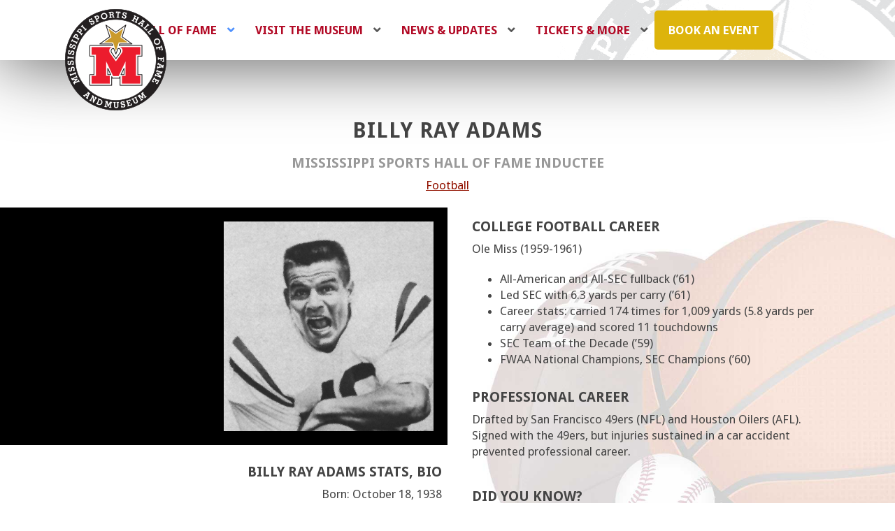

--- FILE ---
content_type: text/html; charset=UTF-8
request_url: https://msfame.com/inductees/billy-adams/
body_size: 36018
content:
<!DOCTYPE html>
<html lang="en">
	<!-- 2025 site -->
	
	<!-- Sojern Tag v6_js, Pixel Version: 1 -->
<script src='https://static.sojern.com/utils/sjrn_autocx.js'></script>
<script>
(function () {
/* Please fill the following values. */
var params = {
vf1: "", /* Destination City */
vn1: "", /* Destination Country */
pn: "", /* Product Name */
pc: "", /* Page Category */
sha256_eml: "", /* Hashed Email SHA256 */
sha1_eml: "", /* Hashed Email SHA1 */
md5_eml: "", /* Hashed Email MD5 */
ccid: "" /* Client Cookie id */
};

/* Please do not modify the below code. */
try{params = Object.assign({}, sjrn_params, params);}catch(e){}
var cid = [];
var paramsArr = [];
var cidParams = [];
var pl = document.createElement('iframe');
var defaultParams = {"vid":"tou"};
for(key in defaultParams) { params[key] = defaultParams[key]; };
for(key in cidParams) { cid.push(params[cidParams[key]]); };
params.cid = cid.join('|');
for(key in params) { paramsArr.push(key + '=' + encodeURIComponent(params[key])) };
pl.type = 'text/html';
pl.setAttribute('style','height:0; width: 0; display:none;');
pl.async = true;
pl.src = 'https://static.sojern.com/cip/w/s?id=375217&f_v=v6_js&p_v=1&' + paramsArr.join('&');
(document.getElementsByTagName('head')[0] || document.getElementsByTagName('body')[0]).appendChild(pl);
})();
</script>
<!-- End Sojern Tag -->
	
  <head>
    <meta http-equiv="X-UA-Compatible" content="IE=edge">
    <meta name="viewport" content="width=device-width, initial-scale=1">
    <meta content="text/html;charset=utf-8" http-equiv="Content-Type">
    <meta content="UTF-8" http-equiv="encoding">
    <meta name='robots' content='index, follow, max-image-preview:large, max-snippet:-1, max-video-preview:-1' />
	<style>img:is([sizes="auto" i], [sizes^="auto," i]) { contain-intrinsic-size: 3000px 1500px }</style>
	
<!-- Google Tag Manager for WordPress by gtm4wp.com -->
<script data-cfasync="false" data-pagespeed-no-defer>
	var gtm4wp_datalayer_name = "dataLayer";
	var dataLayer = dataLayer || [];
</script>
<!-- End Google Tag Manager for WordPress by gtm4wp.com -->
	<!-- This site is optimized with the Yoast SEO plugin v26.6 - https://yoast.com/wordpress/plugins/seo/ -->
	<title>Billy Adams - Mississippi Sports Hall of Fame</title>
	<meta name="description" content="Billy Adams" />
	<link rel="canonical" href="https://msfame.com/inductees/billy-adams/" />
	<meta property="og:locale" content="en_US" />
	<meta property="og:type" content="article" />
	<meta property="og:title" content="Billy Adams - Mississippi Sports Hall of Fame" />
	<meta property="og:description" content="Billy Adams" />
	<meta property="og:url" content="https://msfame.com/inductees/billy-adams/" />
	<meta property="og:site_name" content="Mississippi Sports Hall of Fame" />
	<meta property="article:publisher" content="https://www.facebook.com/MSSportsHOFandMuseum/" />
	<meta property="article:modified_time" content="2024-05-02T18:34:49+00:00" />
	<meta property="og:image" content="https://msfame.com/wp-content/uploads/2018/11/logo.png" />
	<meta property="og:image:width" content="150" />
	<meta property="og:image:height" content="150" />
	<meta property="og:image:type" content="image/png" />
	<meta name="twitter:card" content="summary_large_image" />
	<meta name="twitter:site" content="@MsSportsHoF" />
	<script type="application/ld+json" class="yoast-schema-graph">{"@context":"https://schema.org","@graph":[{"@type":"WebPage","@id":"https://msfame.com/inductees/billy-adams/","url":"https://msfame.com/inductees/billy-adams/","name":"Billy Adams - Mississippi Sports Hall of Fame","isPartOf":{"@id":"https://msfame.com/#website"},"datePublished":"2018-11-29T12:14:50+00:00","dateModified":"2024-05-02T18:34:49+00:00","description":"Billy Adams","breadcrumb":{"@id":"https://msfame.com/inductees/billy-adams/#breadcrumb"},"inLanguage":"en-US","potentialAction":[{"@type":"ReadAction","target":["https://msfame.com/inductees/billy-adams/"]}]},{"@type":"BreadcrumbList","@id":"https://msfame.com/inductees/billy-adams/#breadcrumb","itemListElement":[{"@type":"ListItem","position":1,"name":"Home","item":"https://msfame.com/"},{"@type":"ListItem","position":2,"name":"Inductees","item":"https://msfame.com/inductees/"},{"@type":"ListItem","position":3,"name":"Billy Adams"}]},{"@type":"WebSite","@id":"https://msfame.com/#website","url":"https://msfame.com/","name":"Mississippi Sports Hall of Fame","description":"","publisher":{"@id":"https://msfame.com/#organization"},"potentialAction":[{"@type":"SearchAction","target":{"@type":"EntryPoint","urlTemplate":"https://msfame.com/?s={search_term_string}"},"query-input":{"@type":"PropertyValueSpecification","valueRequired":true,"valueName":"search_term_string"}}],"inLanguage":"en-US"},{"@type":"Organization","@id":"https://msfame.com/#organization","name":"Mississippi Sports Hall of Fame","url":"https://msfame.com/","logo":{"@type":"ImageObject","inLanguage":"en-US","@id":"https://msfame.com/#/schema/logo/image/","url":"https://i0.wp.com/msfame.liquidcreative.net/wp-content/uploads/2013/05/logo.png?fit=193%2C184&ssl=1","contentUrl":"https://i0.wp.com/msfame.liquidcreative.net/wp-content/uploads/2013/05/logo.png?fit=193%2C184&ssl=1","width":193,"height":184,"caption":"Mississippi Sports Hall of Fame"},"image":{"@id":"https://msfame.com/#/schema/logo/image/"},"sameAs":["https://www.facebook.com/MSSportsHOFandMuseum/","https://x.com/MsSportsHoF","https://www.instagram.com/explore/locations/10487302/mississippi-sports-hall-of-fame-museum/","https://www.youtube.com/channel/UCbqnuQaRC5hdINXoxxE7W0A"]}]}</script>
	<!-- / Yoast SEO plugin. -->


<link rel='dns-prefetch' href='//cdnjs.cloudflare.com' />
<link rel='dns-prefetch' href='//s7.addthis.com' />
<link rel='dns-prefetch' href='//stats.wp.com' />
<link rel='dns-prefetch' href='//fonts.googleapis.com' />
<link rel='dns-prefetch' href='//v0.wordpress.com' />
<script type="text/javascript">
/* <![CDATA[ */
window._wpemojiSettings = {"baseUrl":"https:\/\/s.w.org\/images\/core\/emoji\/16.0.1\/72x72\/","ext":".png","svgUrl":"https:\/\/s.w.org\/images\/core\/emoji\/16.0.1\/svg\/","svgExt":".svg","source":{"concatemoji":"https:\/\/msfame.com\/wp-includes\/js\/wp-emoji-release.min.js?ver=6.8.3"}};
/*! This file is auto-generated */
!function(s,n){var o,i,e;function c(e){try{var t={supportTests:e,timestamp:(new Date).valueOf()};sessionStorage.setItem(o,JSON.stringify(t))}catch(e){}}function p(e,t,n){e.clearRect(0,0,e.canvas.width,e.canvas.height),e.fillText(t,0,0);var t=new Uint32Array(e.getImageData(0,0,e.canvas.width,e.canvas.height).data),a=(e.clearRect(0,0,e.canvas.width,e.canvas.height),e.fillText(n,0,0),new Uint32Array(e.getImageData(0,0,e.canvas.width,e.canvas.height).data));return t.every(function(e,t){return e===a[t]})}function u(e,t){e.clearRect(0,0,e.canvas.width,e.canvas.height),e.fillText(t,0,0);for(var n=e.getImageData(16,16,1,1),a=0;a<n.data.length;a++)if(0!==n.data[a])return!1;return!0}function f(e,t,n,a){switch(t){case"flag":return n(e,"\ud83c\udff3\ufe0f\u200d\u26a7\ufe0f","\ud83c\udff3\ufe0f\u200b\u26a7\ufe0f")?!1:!n(e,"\ud83c\udde8\ud83c\uddf6","\ud83c\udde8\u200b\ud83c\uddf6")&&!n(e,"\ud83c\udff4\udb40\udc67\udb40\udc62\udb40\udc65\udb40\udc6e\udb40\udc67\udb40\udc7f","\ud83c\udff4\u200b\udb40\udc67\u200b\udb40\udc62\u200b\udb40\udc65\u200b\udb40\udc6e\u200b\udb40\udc67\u200b\udb40\udc7f");case"emoji":return!a(e,"\ud83e\udedf")}return!1}function g(e,t,n,a){var r="undefined"!=typeof WorkerGlobalScope&&self instanceof WorkerGlobalScope?new OffscreenCanvas(300,150):s.createElement("canvas"),o=r.getContext("2d",{willReadFrequently:!0}),i=(o.textBaseline="top",o.font="600 32px Arial",{});return e.forEach(function(e){i[e]=t(o,e,n,a)}),i}function t(e){var t=s.createElement("script");t.src=e,t.defer=!0,s.head.appendChild(t)}"undefined"!=typeof Promise&&(o="wpEmojiSettingsSupports",i=["flag","emoji"],n.supports={everything:!0,everythingExceptFlag:!0},e=new Promise(function(e){s.addEventListener("DOMContentLoaded",e,{once:!0})}),new Promise(function(t){var n=function(){try{var e=JSON.parse(sessionStorage.getItem(o));if("object"==typeof e&&"number"==typeof e.timestamp&&(new Date).valueOf()<e.timestamp+604800&&"object"==typeof e.supportTests)return e.supportTests}catch(e){}return null}();if(!n){if("undefined"!=typeof Worker&&"undefined"!=typeof OffscreenCanvas&&"undefined"!=typeof URL&&URL.createObjectURL&&"undefined"!=typeof Blob)try{var e="postMessage("+g.toString()+"("+[JSON.stringify(i),f.toString(),p.toString(),u.toString()].join(",")+"));",a=new Blob([e],{type:"text/javascript"}),r=new Worker(URL.createObjectURL(a),{name:"wpTestEmojiSupports"});return void(r.onmessage=function(e){c(n=e.data),r.terminate(),t(n)})}catch(e){}c(n=g(i,f,p,u))}t(n)}).then(function(e){for(var t in e)n.supports[t]=e[t],n.supports.everything=n.supports.everything&&n.supports[t],"flag"!==t&&(n.supports.everythingExceptFlag=n.supports.everythingExceptFlag&&n.supports[t]);n.supports.everythingExceptFlag=n.supports.everythingExceptFlag&&!n.supports.flag,n.DOMReady=!1,n.readyCallback=function(){n.DOMReady=!0}}).then(function(){return e}).then(function(){var e;n.supports.everything||(n.readyCallback(),(e=n.source||{}).concatemoji?t(e.concatemoji):e.wpemoji&&e.twemoji&&(t(e.twemoji),t(e.wpemoji)))}))}((window,document),window._wpemojiSettings);
/* ]]> */
</script>
<link rel='stylesheet' id='jetpack_related-posts-css' href='https://msfame.com/wp-content/plugins/jetpack/modules/related-posts/related-posts.css?ver=20240116' type='text/css' media='all' />
<style id='wp-emoji-styles-inline-css' type='text/css'>

	img.wp-smiley, img.emoji {
		display: inline !important;
		border: none !important;
		box-shadow: none !important;
		height: 1em !important;
		width: 1em !important;
		margin: 0 0.07em !important;
		vertical-align: -0.1em !important;
		background: none !important;
		padding: 0 !important;
	}
</style>
<link rel='stylesheet' id='wp-block-library-css' href='https://msfame.com/wp-includes/css/dist/block-library/style.min.css?ver=6.8.3' type='text/css' media='all' />
<style id='classic-theme-styles-inline-css' type='text/css'>
/*! This file is auto-generated */
.wp-block-button__link{color:#fff;background-color:#32373c;border-radius:9999px;box-shadow:none;text-decoration:none;padding:calc(.667em + 2px) calc(1.333em + 2px);font-size:1.125em}.wp-block-file__button{background:#32373c;color:#fff;text-decoration:none}
</style>
<link rel='stylesheet' id='mediaelement-css' href='https://msfame.com/wp-includes/js/mediaelement/mediaelementplayer-legacy.min.css?ver=4.2.17' type='text/css' media='all' />
<link rel='stylesheet' id='wp-mediaelement-css' href='https://msfame.com/wp-includes/js/mediaelement/wp-mediaelement.min.css?ver=6.8.3' type='text/css' media='all' />
<style id='jetpack-sharing-buttons-style-inline-css' type='text/css'>
.jetpack-sharing-buttons__services-list{display:flex;flex-direction:row;flex-wrap:wrap;gap:0;list-style-type:none;margin:5px;padding:0}.jetpack-sharing-buttons__services-list.has-small-icon-size{font-size:12px}.jetpack-sharing-buttons__services-list.has-normal-icon-size{font-size:16px}.jetpack-sharing-buttons__services-list.has-large-icon-size{font-size:24px}.jetpack-sharing-buttons__services-list.has-huge-icon-size{font-size:36px}@media print{.jetpack-sharing-buttons__services-list{display:none!important}}.editor-styles-wrapper .wp-block-jetpack-sharing-buttons{gap:0;padding-inline-start:0}ul.jetpack-sharing-buttons__services-list.has-background{padding:1.25em 2.375em}
</style>
<style id='global-styles-inline-css' type='text/css'>
:root{--wp--preset--aspect-ratio--square: 1;--wp--preset--aspect-ratio--4-3: 4/3;--wp--preset--aspect-ratio--3-4: 3/4;--wp--preset--aspect-ratio--3-2: 3/2;--wp--preset--aspect-ratio--2-3: 2/3;--wp--preset--aspect-ratio--16-9: 16/9;--wp--preset--aspect-ratio--9-16: 9/16;--wp--preset--color--black: #000000;--wp--preset--color--cyan-bluish-gray: #abb8c3;--wp--preset--color--white: #ffffff;--wp--preset--color--pale-pink: #f78da7;--wp--preset--color--vivid-red: #cf2e2e;--wp--preset--color--luminous-vivid-orange: #ff6900;--wp--preset--color--luminous-vivid-amber: #fcb900;--wp--preset--color--light-green-cyan: #7bdcb5;--wp--preset--color--vivid-green-cyan: #00d084;--wp--preset--color--pale-cyan-blue: #8ed1fc;--wp--preset--color--vivid-cyan-blue: #0693e3;--wp--preset--color--vivid-purple: #9b51e0;--wp--preset--gradient--vivid-cyan-blue-to-vivid-purple: linear-gradient(135deg,rgba(6,147,227,1) 0%,rgb(155,81,224) 100%);--wp--preset--gradient--light-green-cyan-to-vivid-green-cyan: linear-gradient(135deg,rgb(122,220,180) 0%,rgb(0,208,130) 100%);--wp--preset--gradient--luminous-vivid-amber-to-luminous-vivid-orange: linear-gradient(135deg,rgba(252,185,0,1) 0%,rgba(255,105,0,1) 100%);--wp--preset--gradient--luminous-vivid-orange-to-vivid-red: linear-gradient(135deg,rgba(255,105,0,1) 0%,rgb(207,46,46) 100%);--wp--preset--gradient--very-light-gray-to-cyan-bluish-gray: linear-gradient(135deg,rgb(238,238,238) 0%,rgb(169,184,195) 100%);--wp--preset--gradient--cool-to-warm-spectrum: linear-gradient(135deg,rgb(74,234,220) 0%,rgb(151,120,209) 20%,rgb(207,42,186) 40%,rgb(238,44,130) 60%,rgb(251,105,98) 80%,rgb(254,248,76) 100%);--wp--preset--gradient--blush-light-purple: linear-gradient(135deg,rgb(255,206,236) 0%,rgb(152,150,240) 100%);--wp--preset--gradient--blush-bordeaux: linear-gradient(135deg,rgb(254,205,165) 0%,rgb(254,45,45) 50%,rgb(107,0,62) 100%);--wp--preset--gradient--luminous-dusk: linear-gradient(135deg,rgb(255,203,112) 0%,rgb(199,81,192) 50%,rgb(65,88,208) 100%);--wp--preset--gradient--pale-ocean: linear-gradient(135deg,rgb(255,245,203) 0%,rgb(182,227,212) 50%,rgb(51,167,181) 100%);--wp--preset--gradient--electric-grass: linear-gradient(135deg,rgb(202,248,128) 0%,rgb(113,206,126) 100%);--wp--preset--gradient--midnight: linear-gradient(135deg,rgb(2,3,129) 0%,rgb(40,116,252) 100%);--wp--preset--font-size--small: 13px;--wp--preset--font-size--medium: 20px;--wp--preset--font-size--large: 36px;--wp--preset--font-size--x-large: 42px;--wp--preset--spacing--20: 0.44rem;--wp--preset--spacing--30: 0.67rem;--wp--preset--spacing--40: 1rem;--wp--preset--spacing--50: 1.5rem;--wp--preset--spacing--60: 2.25rem;--wp--preset--spacing--70: 3.38rem;--wp--preset--spacing--80: 5.06rem;--wp--preset--shadow--natural: 6px 6px 9px rgba(0, 0, 0, 0.2);--wp--preset--shadow--deep: 12px 12px 50px rgba(0, 0, 0, 0.4);--wp--preset--shadow--sharp: 6px 6px 0px rgba(0, 0, 0, 0.2);--wp--preset--shadow--outlined: 6px 6px 0px -3px rgba(255, 255, 255, 1), 6px 6px rgba(0, 0, 0, 1);--wp--preset--shadow--crisp: 6px 6px 0px rgba(0, 0, 0, 1);}:where(.is-layout-flex){gap: 0.5em;}:where(.is-layout-grid){gap: 0.5em;}body .is-layout-flex{display: flex;}.is-layout-flex{flex-wrap: wrap;align-items: center;}.is-layout-flex > :is(*, div){margin: 0;}body .is-layout-grid{display: grid;}.is-layout-grid > :is(*, div){margin: 0;}:where(.wp-block-columns.is-layout-flex){gap: 2em;}:where(.wp-block-columns.is-layout-grid){gap: 2em;}:where(.wp-block-post-template.is-layout-flex){gap: 1.25em;}:where(.wp-block-post-template.is-layout-grid){gap: 1.25em;}.has-black-color{color: var(--wp--preset--color--black) !important;}.has-cyan-bluish-gray-color{color: var(--wp--preset--color--cyan-bluish-gray) !important;}.has-white-color{color: var(--wp--preset--color--white) !important;}.has-pale-pink-color{color: var(--wp--preset--color--pale-pink) !important;}.has-vivid-red-color{color: var(--wp--preset--color--vivid-red) !important;}.has-luminous-vivid-orange-color{color: var(--wp--preset--color--luminous-vivid-orange) !important;}.has-luminous-vivid-amber-color{color: var(--wp--preset--color--luminous-vivid-amber) !important;}.has-light-green-cyan-color{color: var(--wp--preset--color--light-green-cyan) !important;}.has-vivid-green-cyan-color{color: var(--wp--preset--color--vivid-green-cyan) !important;}.has-pale-cyan-blue-color{color: var(--wp--preset--color--pale-cyan-blue) !important;}.has-vivid-cyan-blue-color{color: var(--wp--preset--color--vivid-cyan-blue) !important;}.has-vivid-purple-color{color: var(--wp--preset--color--vivid-purple) !important;}.has-black-background-color{background-color: var(--wp--preset--color--black) !important;}.has-cyan-bluish-gray-background-color{background-color: var(--wp--preset--color--cyan-bluish-gray) !important;}.has-white-background-color{background-color: var(--wp--preset--color--white) !important;}.has-pale-pink-background-color{background-color: var(--wp--preset--color--pale-pink) !important;}.has-vivid-red-background-color{background-color: var(--wp--preset--color--vivid-red) !important;}.has-luminous-vivid-orange-background-color{background-color: var(--wp--preset--color--luminous-vivid-orange) !important;}.has-luminous-vivid-amber-background-color{background-color: var(--wp--preset--color--luminous-vivid-amber) !important;}.has-light-green-cyan-background-color{background-color: var(--wp--preset--color--light-green-cyan) !important;}.has-vivid-green-cyan-background-color{background-color: var(--wp--preset--color--vivid-green-cyan) !important;}.has-pale-cyan-blue-background-color{background-color: var(--wp--preset--color--pale-cyan-blue) !important;}.has-vivid-cyan-blue-background-color{background-color: var(--wp--preset--color--vivid-cyan-blue) !important;}.has-vivid-purple-background-color{background-color: var(--wp--preset--color--vivid-purple) !important;}.has-black-border-color{border-color: var(--wp--preset--color--black) !important;}.has-cyan-bluish-gray-border-color{border-color: var(--wp--preset--color--cyan-bluish-gray) !important;}.has-white-border-color{border-color: var(--wp--preset--color--white) !important;}.has-pale-pink-border-color{border-color: var(--wp--preset--color--pale-pink) !important;}.has-vivid-red-border-color{border-color: var(--wp--preset--color--vivid-red) !important;}.has-luminous-vivid-orange-border-color{border-color: var(--wp--preset--color--luminous-vivid-orange) !important;}.has-luminous-vivid-amber-border-color{border-color: var(--wp--preset--color--luminous-vivid-amber) !important;}.has-light-green-cyan-border-color{border-color: var(--wp--preset--color--light-green-cyan) !important;}.has-vivid-green-cyan-border-color{border-color: var(--wp--preset--color--vivid-green-cyan) !important;}.has-pale-cyan-blue-border-color{border-color: var(--wp--preset--color--pale-cyan-blue) !important;}.has-vivid-cyan-blue-border-color{border-color: var(--wp--preset--color--vivid-cyan-blue) !important;}.has-vivid-purple-border-color{border-color: var(--wp--preset--color--vivid-purple) !important;}.has-vivid-cyan-blue-to-vivid-purple-gradient-background{background: var(--wp--preset--gradient--vivid-cyan-blue-to-vivid-purple) !important;}.has-light-green-cyan-to-vivid-green-cyan-gradient-background{background: var(--wp--preset--gradient--light-green-cyan-to-vivid-green-cyan) !important;}.has-luminous-vivid-amber-to-luminous-vivid-orange-gradient-background{background: var(--wp--preset--gradient--luminous-vivid-amber-to-luminous-vivid-orange) !important;}.has-luminous-vivid-orange-to-vivid-red-gradient-background{background: var(--wp--preset--gradient--luminous-vivid-orange-to-vivid-red) !important;}.has-very-light-gray-to-cyan-bluish-gray-gradient-background{background: var(--wp--preset--gradient--very-light-gray-to-cyan-bluish-gray) !important;}.has-cool-to-warm-spectrum-gradient-background{background: var(--wp--preset--gradient--cool-to-warm-spectrum) !important;}.has-blush-light-purple-gradient-background{background: var(--wp--preset--gradient--blush-light-purple) !important;}.has-blush-bordeaux-gradient-background{background: var(--wp--preset--gradient--blush-bordeaux) !important;}.has-luminous-dusk-gradient-background{background: var(--wp--preset--gradient--luminous-dusk) !important;}.has-pale-ocean-gradient-background{background: var(--wp--preset--gradient--pale-ocean) !important;}.has-electric-grass-gradient-background{background: var(--wp--preset--gradient--electric-grass) !important;}.has-midnight-gradient-background{background: var(--wp--preset--gradient--midnight) !important;}.has-small-font-size{font-size: var(--wp--preset--font-size--small) !important;}.has-medium-font-size{font-size: var(--wp--preset--font-size--medium) !important;}.has-large-font-size{font-size: var(--wp--preset--font-size--large) !important;}.has-x-large-font-size{font-size: var(--wp--preset--font-size--x-large) !important;}
:where(.wp-block-post-template.is-layout-flex){gap: 1.25em;}:where(.wp-block-post-template.is-layout-grid){gap: 1.25em;}
:where(.wp-block-columns.is-layout-flex){gap: 2em;}:where(.wp-block-columns.is-layout-grid){gap: 2em;}
:root :where(.wp-block-pullquote){font-size: 1.5em;line-height: 1.6;}
</style>
<link rel='stylesheet' id='social-widget-css' href='https://msfame.com/wp-content/plugins/social-media-widget/social_widget.css?ver=6.8.3' type='text/css' media='all' />
<link rel='stylesheet' id='ubermenu-droid-sans-css' href='//fonts.googleapis.com/css?family=Droid+Sans%3A%2C300%2C400%2C700&#038;ver=6.8.3' type='text/css' media='all' />
<link rel='stylesheet' id='SFSImainCss-css' href='https://msfame.com/wp-content/plugins/ultimate-social-media-icons/css/sfsi-style.css?ver=2.9.6' type='text/css' media='all' />
<link rel='stylesheet' id='wp-components-css' href='https://msfame.com/wp-includes/css/dist/components/style.min.css?ver=6.8.3' type='text/css' media='all' />
<link rel='stylesheet' id='godaddy-styles-css' href='https://msfame.com/wp-content/mu-plugins/vendor/wpex/godaddy-launch/includes/Dependencies/GoDaddy/Styles/build/latest.css?ver=2.0.2' type='text/css' media='all' />
<link rel='stylesheet' id='bootstrap-css' href='https://msfame.com/wp-content/themes/halloffame/bootstrap/dist/css/bootstrap.min.css?ver=3.3.7' type='text/css' media='all' />
<link rel='stylesheet' id='slick-css' href='https://msfame.com/wp-content/themes/halloffame/css/slick.css?ver=1.6' type='text/css' media='all' />
<link rel='stylesheet' id='slick_theme-css' href='https://msfame.com/wp-content/themes/halloffame/css/slick-theme.css?ver=1.6' type='text/css' media='all' />
<link rel='stylesheet' id='hofstyle-css' href='https://msfame.com/wp-content/themes/halloffame/css/hof.css?ver=1.0.0' type='text/css' media='all' />
<link rel='stylesheet' id='font_awesome-css' href='https://msfame.com/wp-content/themes/halloffame/font-awesome/css/font-awesome.min.css?ver=4.7' type='text/css' media='all' />
<link rel='stylesheet' id='animate-css' href='https://msfame.com/wp-content/themes/halloffame/css/animate.css?ver=4.7' type='text/css' media='all' />
<link rel='stylesheet' id='lightbox-css' href='https://msfame.com/wp-content/themes/halloffame/css/lightbox.min.css?ver=4.7' type='text/css' media='all' />
<link rel='stylesheet' id='addthis_all_pages-css' href='https://msfame.com/wp-content/plugins/addthis/frontend/build/addthis_wordpress_public.min.css?ver=6.8.3' type='text/css' media='all' />
<link rel='stylesheet' id='ubermenu-css' href='https://msfame.com/wp-content/plugins/ubermenu/pro/assets/css/ubermenu.min.css?ver=3.8.5' type='text/css' media='all' />
<link rel='stylesheet' id='ubermenu-white-css' href='https://msfame.com/wp-content/plugins/ubermenu/pro/assets/css/skins/white.css?ver=6.8.3' type='text/css' media='all' />
<link rel='stylesheet' id='ubermenu-font-awesome-all-css' href='https://msfame.com/wp-content/plugins/ubermenu/assets/fontawesome/css/all.min.css?ver=6.8.3' type='text/css' media='all' />
<script type="text/javascript" id="jetpack_related-posts-js-extra">
/* <![CDATA[ */
var related_posts_js_options = {"post_heading":"h4"};
/* ]]> */
</script>
<script type="text/javascript" src="https://msfame.com/wp-content/plugins/jetpack/_inc/build/related-posts/related-posts.min.js?ver=20240116" id="jetpack_related-posts-js"></script>
<script type="text/javascript" src="https://msfame.com/wp-includes/js/jquery/jquery.min.js?ver=3.7.1" id="jquery-core-js"></script>
<script type="text/javascript" src="https://msfame.com/wp-includes/js/jquery/jquery-migrate.min.js?ver=3.4.1" id="jquery-migrate-js"></script>
<link rel="https://api.w.org/" href="https://msfame.com/wp-json/" /><link rel="alternate" title="JSON" type="application/json" href="https://msfame.com/wp-json/wp/v2/inductees/12092" /><link rel="EditURI" type="application/rsd+xml" title="RSD" href="https://msfame.com/xmlrpc.php?rsd" />
<meta name="generator" content="WordPress 6.8.3" />
<link rel="alternate" title="oEmbed (JSON)" type="application/json+oembed" href="https://msfame.com/wp-json/oembed/1.0/embed?url=https%3A%2F%2Fmsfame.com%2Finductees%2Fbilly-adams%2F" />
<link rel="alternate" title="oEmbed (XML)" type="text/xml+oembed" href="https://msfame.com/wp-json/oembed/1.0/embed?url=https%3A%2F%2Fmsfame.com%2Finductees%2Fbilly-adams%2F&#038;format=xml" />
<!-- Meta Pixel Code -->

<script>

!function(f,b,e,v,n,t,s)

{if(f.fbq)return;n=f.fbq=function(){n.callMethod?

n.callMethod.apply(n,arguments):n.queue.push(arguments)};

if(!f._fbq)f._fbq=n;n.push=n;n.loaded=!0;n.version='2.0';

n.queue=[];t=b.createElement(e);t.async=!0;

t.src=v;s=b.getElementsByTagName(e)[0];

s.parentNode.insertBefore(t,s)}(window, document,'script',

'https://connect.facebook.net/en_US/fbevents.js');

fbq('init', '995404784672138');

fbq('track', 'PageView');

</script>

<noscript><img alt="image" height="1" width="1" style="display:none"

src="https://www.facebook.com/tr?id=995404784672138&ev=PageView&noscript=1"

/></noscript>

<!-- End Meta Pixel Code --><style id="ubermenu-custom-generated-css">
/** Font Awesome 4 Compatibility **/
.fa{font-style:normal;font-variant:normal;font-weight:normal;font-family:FontAwesome;}

/** UberMenu Custom Menu Styles (Customizer) **/
/* main */
 .ubermenu-main { max-width:1170px; background:#ddb40c; border:1px solid #ffffff; }
 .ubermenu.ubermenu-main { background:none; border:none; box-shadow:none; }
 .ubermenu.ubermenu-main .ubermenu-item-level-0 > .ubermenu-target { border:none; box-shadow:none; }
 .ubermenu-main .ubermenu-item-level-0 > .ubermenu-target { font-size:16px; text-transform:uppercase; padding-left:20px; padding-right:20px; }
 .ubermenu-main.ubermenu-sub-indicators .ubermenu-item-level-0.ubermenu-has-submenu-drop > .ubermenu-target:not(.ubermenu-noindicator) { padding-right:35px; }
 .ubermenu-main.ubermenu-sub-indicators .ubermenu-item-level-0.ubermenu-has-submenu-drop > .ubermenu-target.ubermenu-noindicator { padding-right:20px; }
 .ubermenu-main .ubermenu-item-normal > .ubermenu-target { font-size:16px; }
 .ubermenu-main .ubermenu-submenu .ubermenu-divider > hr { border-top-color:#020502; }
 .ubermenu-main, .ubermenu-main .ubermenu-target, .ubermenu-main .ubermenu-nav .ubermenu-item-level-0 .ubermenu-target, .ubermenu-main div, .ubermenu-main p, .ubermenu-main input { font-family:'Droid Sans', sans-serif; font-weight:700; }


/** UberMenu Custom Menu Item Styles (Menu Item Settings) **/
/* 11748 */  .ubermenu .ubermenu-submenu.ubermenu-submenu-id-11748 { width:700px; min-width:700px; background-image:url(https://msfame.liquidcreative.net/wp-content/uploads/msfame-logo-tilt-light.gif); background-repeat:no-repeat; background-position:-50% -24%; background-size:; }
             .ubermenu .ubermenu-submenu-id-11748 > .ubermenu-column + .ubermenu-column:not(.ubermenu-clear-row) { border-left:1px solid #cccccc; }
             .ubermenu .ubermenu-active > .ubermenu-submenu.ubermenu-submenu-id-11748 { padding:0 0 10px 10px; }
/* 75 */     .ubermenu .ubermenu-submenu-id-75 > .ubermenu-column + .ubermenu-column:not(.ubermenu-clear-row) { border-left:1px solid #cccccc; }
             .ubermenu .ubermenu-submenu-id-75 > .ubermenu-column + .ubermenu-column-1-2:nth-child(2n+1) { border-left:none; }
             .ubermenu .ubermenu-submenu.ubermenu-submenu-id-75 { background-image:url(https://msfame.liquidcreative.net/wp-content/uploads/msfame-logo-tilt-light.gif); background-repeat:no-repeat; background-position:-50% -24%; background-size:auto; }
/* 76 */     .ubermenu .ubermenu-submenu.ubermenu-submenu-id-76 { width:700px; min-width:700px; background-image:url(https://msfame.liquidcreative.net/wp-content/uploads/msfame-logo-tilt-light.gif); background-repeat:no-repeat; background-position:-50% -24%; background-size:auto; }
             .ubermenu .ubermenu-submenu-id-76 > .ubermenu-column + .ubermenu-column:not(.ubermenu-clear-row) { border-left:1px solid #cccccc; }
             .ubermenu .ubermenu-submenu-id-76 > .ubermenu-column + .ubermenu-column-1-2:nth-child(2n+1) { border-left:none; }
/* 45191 */  .ubermenu .ubermenu-submenu.ubermenu-submenu-id-45191 { width:700px; min-width:700px; background-image:url(https://msfame.com/wp-content/uploads/msfame-logo-tilt-light.gif); background-repeat:no-repeat; background-position:-50% -24%; background-size:auto; }
             .ubermenu .ubermenu-submenu-id-45191 > .ubermenu-column + .ubermenu-column:not(.ubermenu-clear-row) { border-left:1px solid #cccccc; }
             .ubermenu .ubermenu-submenu-id-45191 > .ubermenu-column + .ubermenu-column-1-2:nth-child(2n+1) { border-left:none; }
             .ubermenu .ubermenu-submenu-id-45191 > .ubermenu-column { min-height:240px; }

/* Status: Loaded from Transient */

</style><meta name="follow.[base64]" content="tDqMlHuJB5kh67GQ0M2y"/>	<style>img#wpstats{display:none}</style>
		
<!-- Google Tag Manager for WordPress by gtm4wp.com -->
<!-- GTM Container placement set to footer -->
<script data-cfasync="false" data-pagespeed-no-defer>
	var dataLayer_content = {"pagePostType":"inductees","pagePostType2":"single-inductees","pagePostAuthor":"MSHOF"};
	dataLayer.push( dataLayer_content );
</script>
<script data-cfasync="false" data-pagespeed-no-defer>
(function(w,d,s,l,i){w[l]=w[l]||[];w[l].push({'gtm.start':
new Date().getTime(),event:'gtm.js'});var f=d.getElementsByTagName(s)[0],
j=d.createElement(s),dl=l!='dataLayer'?'&l='+l:'';j.async=true;j.src=
'//www.googletagmanager.com/gtm.js?id='+i+dl;f.parentNode.insertBefore(j,f);
})(window,document,'script','dataLayer','GTM-5KXT7J3');
</script>
<!-- End Google Tag Manager for WordPress by gtm4wp.com --><link rel="icon" href="https://msfame.com/wp-content/uploads/2018/11/logo-100x100.png" sizes="32x32" />
<link rel="icon" href="https://msfame.com/wp-content/uploads/2018/11/logo.png" sizes="192x192" />
<link rel="apple-touch-icon" href="https://msfame.com/wp-content/uploads/2018/11/logo.png" />
<meta name="msapplication-TileImage" content="https://msfame.com/wp-content/uploads/2018/11/logo.png" />
	  
	<!-- Global site tag (gtag.js) - Google Analytics -->
		<script async src="https://www.googletagmanager.com/gtag/js?id=UA-36284138-1"></script>
		<script>
		  window.dataLayer = window.dataLayer || [];
		  function gtag(){dataLayer.push(arguments);}
		  gtag('js', new Date());

		  gtag('config', 'UA-36284138-1');
		</script>
	  
	 <!-- Global site tag (gtag.js) - Google Ads: 765299119 --> 
		<script async src="https://www.googletagmanager.com/gtag/js?id=AW-765299119"></script> <script> window.dataLayer = window.dataLayer || []; function gtag(){dataLayer.push(arguments);} gtag('js', new Date()); gtag('config', 'AW-765299119'); </script>

	  <!-- Facebook Pixel Code -->
<script>
  !function(f,b,e,v,n,t,s)
  {if(f.fbq)return;n=f.fbq=function(){n.callMethod?
  n.callMethod.apply(n,arguments):n.queue.push(arguments)};
  if(!f._fbq)f._fbq=n;n.push=n;n.loaded=!0;n.version='2.0';
  n.queue=[];t=b.createElement(e);t.async=!0;
  t.src=v;s=b.getElementsByTagName(e)[0];
  s.parentNode.insertBefore(t,s)}(window, document,'script',
  'https://connect.facebook.net/en_US/fbevents.js');
  fbq('init', '577765879595978');
  fbq('track', 'PageView');
</script>
<noscript><img height="1" width="1" style="display:none"
  src="https://www.facebook.com/tr?id=577765879595978&ev=PageView&noscript=1"
/></noscript>
<!-- End Facebook Pixel Code -->
	  
	  
  </head>
  <body class="wp-singular inductees-template-default single single-inductees postid-12092 wp-theme-halloffame sfsi_actvite_theme_cubes" >
  	 <div class="container-fluid">
    
	       	 			<!-- UberMenu Content Before --><a class="my-logo" href="/"><img class="my-logo-img" src="/wp-content/themes/halloffame/images/logo.png" /></a><!-- End UberMenu Content Before -->
<!-- UberMenu [Configuration:main] [Theme Loc:primary] [Integration:api] -->
<div class="ubermenu-responsive-toggle ubermenu-responsive-toggle-main ubermenu-skin-white ubermenu-loc-primary ubermenu-responsive-toggle-content-align-left ubermenu-responsive-toggle-align-full " tabindex="0" data-ubermenu-target="ubermenu-main-2-primary-2"   aria-label="Toggle Menu"><i class="fas fa-bars" ></i><a class="my-logo-mobile-img" href="/"><img class="my-logo-mobile-img" src="/wp-content/themes/halloffame/images/logo.png" /></a></div><nav id="ubermenu-main-2-primary-2" class="ubermenu ubermenu-nojs ubermenu-main ubermenu-menu-2 ubermenu-loc-primary ubermenu-responsive ubermenu-responsive-default ubermenu-responsive-collapse ubermenu-horizontal ubermenu-transition-shift ubermenu-trigger-hover_intent ubermenu-skin-white  ubermenu-bar-align-center ubermenu-items-align-right ubermenu-items-vstretch ubermenu-bound ubermenu-disable-submenu-scroll ubermenu-sub-indicators ubermenu-retractors-responsive ubermenu-submenu-indicator-closes"><ul id="ubermenu-nav-main-2-primary" class="ubermenu-nav" data-title="Primary Header Navigation"><li id="menu-item-202" class="ubermenu-item ubermenu-item-type-custom ubermenu-item-object-custom ubermenu-item-202 ubermenu-item-level-0 ubermenu-column ubermenu-column-auto ubermenu-hide-desktop" ><a class="ubermenu-target ubermenu-item-layout-default ubermenu-item-layout-text_only" href="/" tabindex="0"><span class="ubermenu-target-title ubermenu-target-text">Home</span></a></li><li id="menu-item-11748" class="ubermenu-item ubermenu-item-type-post_type ubermenu-item-object-page ubermenu-item-has-children ubermenu-item-11748 ubermenu-item-level-0 ubermenu-column ubermenu-column-auto ubermenu-has-submenu-drop ubermenu-has-submenu-mega" ><a class="ubermenu-target ubermenu-highlight ubermenu-item-layout-default ubermenu-item-layout-text_only" title="Mississippi Sports Hall of Fame" href="https://msfame.com/hall-of-fame/" tabindex="0"><span class="ubermenu-target-title ubermenu-target-text">Hall of Fame</span><i class='ubermenu-sub-indicator fas fa-angle-down'></i></a><ul  class="ubermenu-submenu ubermenu-submenu-id-11748 ubermenu-submenu-type-mega ubermenu-submenu-drop ubermenu-submenu-align-left_edge_item ubermenu-submenu-bkg-img"  ><li class="ubermenu-autocolumn menu-item-11748-col-0 ubermenu-item-level-1 ubermenu-column ubermenu-column-1-2 ubermenu-has-submenu-stack ubermenu-item-type-column ubermenu-column-id-11748-col-0"><ul  class="ubermenu-submenu ubermenu-submenu-id-11748-col-0 ubermenu-submenu-type-stack"  ><li class="ubermenu-item ubermenu-item-type-custom ubermenu-item-object-ubermenu-custom ubermenu-item-has-children ubermenu-item-12963 ubermenu-item-level-2 ubermenu-column ubermenu-column-auto ubermenu-has-submenu-stack ubermenu-item-type-column ubermenu-column-id-12963"><ul  class="ubermenu-submenu ubermenu-submenu-id-12963 ubermenu-submenu-type-stack"  ><li id="menu-item-12440" class="ubermenu-item ubermenu-item-type-post_type ubermenu-item-object-page ubermenu-item-12440 ubermenu-item-auto ubermenu-item-normal ubermenu-item-level-3 ubermenu-column ubermenu-column-auto" ><a class="ubermenu-target ubermenu-item-layout-default ubermenu-item-layout-text_only" href="https://msfame.com/hall-of-fame/"><span class="ubermenu-target-title ubermenu-target-text">About the Mississippi Sports Hall of Fame</span></a></li><li id="menu-item-11767" class="ubermenu-item ubermenu-item-type-custom ubermenu-item-object-custom ubermenu-item-11767 ubermenu-item-auto ubermenu-item-normal ubermenu-item-level-3 ubermenu-column ubermenu-column-auto" ><a class="ubermenu-target ubermenu-item-layout-default ubermenu-item-layout-text_only" href="/inductees/"><span class="ubermenu-target-title ubermenu-target-text">Inductees</span></a></li><li id="menu-item-11747" class="ubermenu-item ubermenu-item-type-post_type ubermenu-item-object-page ubermenu-item-11747 ubermenu-item-auto ubermenu-item-normal ubermenu-item-level-3 ubermenu-column ubermenu-column-auto" ><a class="ubermenu-target ubermenu-item-layout-default ubermenu-item-layout-text_only" title="Nominate Someone" href="https://msfame.com/hall-of-fame/nominations/"><span class="ubermenu-target-title ubermenu-target-text">Nominations</span></a></li><li id="menu-item-11746" class="ubermenu-item ubermenu-item-type-post_type ubermenu-item-object-page ubermenu-item-11746 ubermenu-item-auto ubermenu-item-normal ubermenu-item-level-3 ubermenu-column ubermenu-column-auto" ><a class="ubermenu-target ubermenu-item-layout-default ubermenu-item-layout-text_only" href="https://msfame.com/hall-of-fame/induction-weekend/"><span class="ubermenu-target-title ubermenu-target-text">Hall of Fame Induction Weekend</span></a></li><li id="menu-item-11744" class="ubermenu-item ubermenu-item-type-post_type ubermenu-item-object-page ubermenu-current_page_parent ubermenu-item-11744 ubermenu-item-auto ubermenu-item-normal ubermenu-item-level-3 ubermenu-column ubermenu-column-auto" ><a class="ubermenu-target ubermenu-item-layout-default ubermenu-item-layout-text_only" href="https://msfame.com/blog/"><span class="ubermenu-target-title ubermenu-target-text">Blog</span></a></li></ul></li></ul></li><li class="ubermenu-autocolumn menu-item-11748-col-1 ubermenu-item-level-1 ubermenu-column ubermenu-column-1-2 ubermenu-has-submenu-stack ubermenu-item-type-column ubermenu-column-id-11748-col-1"><ul  class="ubermenu-submenu ubermenu-submenu-id-11748-col-1 ubermenu-submenu-type-stack"  ><li id="menu-item-195" class="ubermenu-item ubermenu-item-type-custom ubermenu-item-object-ubermenu-custom ubermenu-item-has-children ubermenu-item-195 ubermenu-item-auto ubermenu-item-normal ubermenu-item-level-2 ubermenu-column ubermenu-column-auto ubermenu-align-right ubermenu-has-submenu-stack" ><ul  class="ubermenu-submenu ubermenu-submenu-id-195 ubermenu-submenu-type-auto ubermenu-submenu-type-stack"  ><!-- begin Dynamic Posts: [Dynamic Posts] ID[13230] count[1]  --><li id="menu-item-13230-post-42185" class="ubermenu-item ubermenu-item-type-custom ubermenu-item-object-ubermenu-custom ubermenu-dynamic-post ubermenu-item-13230 ubermenu-item-13230-post-42185 ubermenu-item-auto ubermenu-item-normal ubermenu-item-level-3 ubermenu-column ubermenu-column-auto" ><a class="ubermenu-target ubermenu-target-with-image ubermenu-item-layout-image_below" href="https://msfame.com/van-chancellor-to-speak-at-the-c-spire-gillom-and-howell-awards/"><span class="ubermenu-target-title ubermenu-target-text">Van Chancellor to Speak at the C Spire Gillom and Howell Awards</span><img class="ubermenu-image ubermenu-image-size-medium" src="https://msfame.com/wp-content/uploads/HG_FeaturedImage-01-1-300x284.png" srcset="https://msfame.com/wp-content/uploads/HG_FeaturedImage-01-1-300x284.png 300w, https://msfame.com/wp-content/uploads/HG_FeaturedImage-01-1-1024x968.png 1024w, https://msfame.com/wp-content/uploads/HG_FeaturedImage-01-1-768x726.png 768w, https://msfame.com/wp-content/uploads/HG_FeaturedImage-01-1-1536x1452.png 1536w, https://msfame.com/wp-content/uploads/HG_FeaturedImage-01-1-600x567.png 600w, https://msfame.com/wp-content/uploads/HG_FeaturedImage-01-1-e1581634287862.png 423w" sizes="(max-width: 300px) 100vw, 300px" width="300" height="284" alt=""  /></a></li><!-- end Dynamic Posts: [Dynamic Posts] ID[13230] --></ul></li></ul></li><li class="ubermenu-retractor ubermenu-retractor-mobile"><i class="fas fa-times"></i> Close</li></ul></li><li id="menu-item-75" class="ubermenu-item ubermenu-item-type-post_type ubermenu-item-object-page ubermenu-item-has-children ubermenu-item-75 ubermenu-item-level-0 ubermenu-column ubermenu-column-auto ubermenu-has-submenu-drop ubermenu-has-submenu-mega" ><a class="ubermenu-target ubermenu-item-layout-default ubermenu-item-layout-text_only" href="https://msfame.com/museum/" tabindex="0"><span class="ubermenu-target-title ubermenu-target-text">Visit the Museum</span><i class='ubermenu-sub-indicator fas fa-angle-down'></i></a><ul  class="ubermenu-submenu ubermenu-submenu-id-75 ubermenu-submenu-type-mega ubermenu-submenu-drop ubermenu-submenu-align-left_edge_item ubermenu-autoclear ubermenu-submenu-padded ubermenu-submenu-bkg-img"  ><li class="ubermenu-item ubermenu-item-type-custom ubermenu-item-object-ubermenu-custom ubermenu-item-has-children ubermenu-item-12962 ubermenu-item-level-1 ubermenu-column ubermenu-column-1-2 ubermenu-has-submenu-stack ubermenu-item-type-column ubermenu-column-id-12962"><ul  class="ubermenu-submenu ubermenu-submenu-id-12962 ubermenu-submenu-type-stack"  ><li id="menu-item-13019" class="ubermenu-item ubermenu-item-type-post_type ubermenu-item-object-page ubermenu-item-13019 ubermenu-item-auto ubermenu-item-normal ubermenu-item-level-2 ubermenu-column ubermenu-column-auto" ><a class="ubermenu-target ubermenu-item-layout-default ubermenu-item-layout-text_only" href="https://msfame.com/museum/"><span class="ubermenu-target-title ubermenu-target-text">Visiting Information</span></a></li><li id="menu-item-74" class="ubermenu-item ubermenu-item-type-post_type ubermenu-item-object-page ubermenu-item-74 ubermenu-item-auto ubermenu-item-normal ubermenu-item-level-2 ubermenu-column ubermenu-column-auto" ><a class="ubermenu-target ubermenu-item-layout-default ubermenu-item-layout-text_only" href="https://msfame.com/museum/membership/"><span class="ubermenu-target-title ubermenu-target-text">Membership</span></a></li><li id="menu-item-170" class="ubermenu-item ubermenu-item-type-post_type ubermenu-item-object-page ubermenu-item-170 ubermenu-item-auto ubermenu-item-normal ubermenu-item-level-2 ubermenu-column ubermenu-column-auto" ><a class="ubermenu-target ubermenu-item-layout-default ubermenu-item-layout-text_only" href="https://msfame.com/museum/staff-volunteers/"><span class="ubermenu-target-title ubermenu-target-text">Staff, Volunteers &#038; Board of Directors</span></a></li><li id="menu-item-169" class="ubermenu-item ubermenu-item-type-post_type ubermenu-item-object-page ubermenu-item-169 ubermenu-item-auto ubermenu-item-normal ubermenu-item-level-2 ubermenu-column ubermenu-column-auto" ><a class="ubermenu-target ubermenu-item-layout-default ubermenu-item-layout-text_only" href="https://msfame.com/museum/group-tours-field-trips/"><span class="ubermenu-target-title ubermenu-target-text">Group Tours &#038; Field Trips</span></a></li><li id="menu-item-13029" class="ubermenu-item ubermenu-item-type-custom ubermenu-item-object-custom ubermenu-item-13029 ubermenu-item-auto ubermenu-item-normal ubermenu-item-level-2 ubermenu-column ubermenu-column-auto" ><a class="ubermenu-target ubermenu-item-layout-default ubermenu-item-layout-text_only" target="_blank" href="https://msfame.square.site/product/donation/17?cp=true&#038;sa=true&#038;sbp=false&#038;q=false"><span class="ubermenu-target-title ubermenu-target-text">Donate</span></a></li><li id="menu-item-45189" class="ubermenu-item ubermenu-item-type-custom ubermenu-item-object-custom ubermenu-item-45189 ubermenu-item-auto ubermenu-item-normal ubermenu-item-level-2 ubermenu-column ubermenu-column-auto" ><a class="ubermenu-target ubermenu-item-layout-default ubermenu-item-layout-text_only" target="_blank" href="https://msfame.square.site/product/brick/51?cp=true&#038;sa=true&#038;sbp=false&#038;q=false"><span class="ubermenu-target-title ubermenu-target-text">Walk of Fame Bricks</span></a></li></ul></li><li id="menu-item-12958" class="ubermenu-item ubermenu-item-type-custom ubermenu-item-object-ubermenu-custom ubermenu-item-has-children ubermenu-item-12958 ubermenu-item-auto ubermenu-item-header ubermenu-item-level-1 ubermenu-column ubermenu-column-1-2 ubermenu-has-submenu-stack" ><ul  class="ubermenu-submenu ubermenu-submenu-id-12958 ubermenu-submenu-type-auto ubermenu-submenu-type-stack"  ><!-- begin Dynamic Posts: [Dynamic Posts] ID[13231] count[1]  --><li id="menu-item-13231-post-12959" class="ubermenu-item ubermenu-item-type-custom ubermenu-item-object-ubermenu-custom ubermenu-dynamic-post ubermenu-item-13231 ubermenu-item-13231-post-12959 ubermenu-item-auto ubermenu-item-normal ubermenu-item-level-2 ubermenu-column ubermenu-column-auto" ><a class="ubermenu-target ubermenu-target-with-image ubermenu-item-layout-image_below" href="https://msfame.com/museum/"><span class="ubermenu-target-title ubermenu-target-text">VISIT THE MUSEUM</span><img class="ubermenu-image ubermenu-image-size-medium" src="https://msfame.com/wp-content/uploads/MUSEUM-300x214.jpg" srcset="https://msfame.com/wp-content/uploads/MUSEUM-300x214.jpg 300w, https://msfame.com/wp-content/uploads/MUSEUM-600x429.jpg 600w, https://msfame.com/wp-content/uploads/MUSEUM-768x549.jpg 768w, https://msfame.com/wp-content/uploads/MUSEUM.jpg 1024w" sizes="(max-width: 300px) 100vw, 300px" width="300" height="214" alt=""  /></a></li><!-- end Dynamic Posts: [Dynamic Posts] ID[13231] --></ul></li><li class="ubermenu-retractor ubermenu-retractor-mobile"><i class="fas fa-times"></i> Close</li></ul></li><li id="menu-item-76" class="ubermenu-item ubermenu-item-type-post_type ubermenu-item-object-page ubermenu-item-has-children ubermenu-item-76 ubermenu-item-level-0 ubermenu-column ubermenu-column-auto ubermenu-has-submenu-drop ubermenu-has-submenu-mega" ><a class="ubermenu-target ubermenu-item-layout-default ubermenu-item-layout-text_only" href="https://msfame.com/news-events/" tabindex="0"><span class="ubermenu-target-title ubermenu-target-text">News &#038; Updates</span><i class='ubermenu-sub-indicator fas fa-angle-down'></i></a><ul  class="ubermenu-submenu ubermenu-submenu-id-76 ubermenu-submenu-type-mega ubermenu-submenu-drop ubermenu-submenu-align-left_edge_item ubermenu-autoclear ubermenu-submenu-padded ubermenu-submenu-bkg-img"  ><li class="ubermenu-item ubermenu-item-type-custom ubermenu-item-object-ubermenu-custom ubermenu-item-has-children ubermenu-item-12966 ubermenu-item-level-1 ubermenu-column ubermenu-column-1-2 ubermenu-has-submenu-stack ubermenu-item-type-column ubermenu-column-id-12966"><ul  class="ubermenu-submenu ubermenu-submenu-id-12966 ubermenu-submenu-type-stack"  ><li id="menu-item-12454" class="ubermenu-item ubermenu-item-type-post_type ubermenu-item-object-page ubermenu-item-12454 ubermenu-item-auto ubermenu-item-normal ubermenu-item-level-2 ubermenu-column ubermenu-column-auto" ><a class="ubermenu-target ubermenu-item-layout-default ubermenu-item-layout-text_only" href="https://msfame.com/news-events/"><span class="ubermenu-target-title ubermenu-target-text">News &#038; Updates</span></a></li><li id="menu-item-13018" class="ubermenu-item ubermenu-item-type-post_type ubermenu-item-object-page ubermenu-item-13018 ubermenu-item-auto ubermenu-item-normal ubermenu-item-level-2 ubermenu-column ubermenu-column-auto" ><a class="ubermenu-target ubermenu-item-layout-default ubermenu-item-layout-text_only" title="Mississippi Hall of Fame Calendar of Events" href="https://msfame.com/hall-of-fame-calendar-of-events/"><span class="ubermenu-target-title ubermenu-target-text">Museum Calendar</span></a></li><li id="menu-item-41675" class="ubermenu-item ubermenu-item-type-post_type ubermenu-item-object-page ubermenu-item-41675 ubermenu-item-auto ubermenu-item-normal ubermenu-item-level-2 ubermenu-column ubermenu-column-auto" ><a class="ubermenu-target ubermenu-item-layout-default ubermenu-item-layout-text_only" href="https://msfame.com/events/"><span class="ubermenu-target-title ubermenu-target-text">Annual Events</span></a></li><li id="menu-item-172" class="ubermenu-item ubermenu-item-type-post_type ubermenu-item-object-page ubermenu-item-172 ubermenu-item-auto ubermenu-item-normal ubermenu-item-level-2 ubermenu-column ubermenu-column-auto" ><a class="ubermenu-target ubermenu-item-layout-default ubermenu-item-layout-text_only" href="https://msfame.com/photo-gallery/"><span class="ubermenu-target-title ubermenu-target-text">Photo Gallery</span></a></li></ul></li><li id="menu-item-12967" class="ubermenu-item ubermenu-item-type-custom ubermenu-item-object-ubermenu-custom ubermenu-item-has-children ubermenu-item-12967 ubermenu-item-auto ubermenu-item-header ubermenu-item-level-1 ubermenu-column ubermenu-column-1-2 ubermenu-has-submenu-stack" ><div class="ubermenu-content-block ubermenu-custom-content">

</div><ul  class="ubermenu-submenu ubermenu-submenu-id-12967 ubermenu-submenu-type-auto ubermenu-submenu-type-stack"  ><!-- begin Dynamic Posts: [Dynamic Posts] ID[13232] count[1]  --><li id="menu-item-13232-post-45302" class="ubermenu-item ubermenu-item-type-custom ubermenu-item-object-ubermenu-custom ubermenu-dynamic-post ubermenu-item-13232 ubermenu-item-13232-post-45302 ubermenu-item-auto ubermenu-item-normal ubermenu-item-level-2 ubermenu-column ubermenu-column-auto" ><a class="ubermenu-target ubermenu-target-with-image ubermenu-item-layout-image_below" href="https://msfame.com/trinidad-chambliss-named-mississippis-top-college-football-player-winning-the-2025-c-spire-conerly-trophy/"><span class="ubermenu-target-title ubermenu-target-text">Trinidad Chambliss Named Mississippi’s Top College Football Player,  Winning the 2025 C Spire Conerly Trophy</span><img class="ubermenu-image ubermenu-image-size-medium" src="https://msfame.com/wp-content/uploads/Conerly-Winner-FI_2025-1-300x284.png" srcset="https://msfame.com/wp-content/uploads/Conerly-Winner-FI_2025-1-300x284.png 300w, https://msfame.com/wp-content/uploads/Conerly-Winner-FI_2025-1-1024x968.png 1024w, https://msfame.com/wp-content/uploads/Conerly-Winner-FI_2025-1-768x726.png 768w, https://msfame.com/wp-content/uploads/Conerly-Winner-FI_2025-1-1536x1452.png 1536w, https://msfame.com/wp-content/uploads/Conerly-Winner-FI_2025-1.png 1763w" sizes="(max-width: 300px) 100vw, 300px" width="300" height="284" alt=""  /></a></li><!-- end Dynamic Posts: [Dynamic Posts] ID[13232] --></ul></li><li class="ubermenu-retractor ubermenu-retractor-mobile"><i class="fas fa-times"></i> Close</li></ul></li><li id="menu-item-45191" class="ubermenu-item ubermenu-item-type-custom ubermenu-item-object-custom ubermenu-item-has-children ubermenu-item-45191 ubermenu-item-level-0 ubermenu-column ubermenu-column-auto ubermenu-has-submenu-drop ubermenu-has-submenu-mega" ><a class="ubermenu-target ubermenu-item-layout-default ubermenu-item-layout-text_only" href="https://msfame.square.site/s/shop" tabindex="0"><span class="ubermenu-target-title ubermenu-target-text">Tickets &#038; More</span><i class='ubermenu-sub-indicator fas fa-angle-down'></i></a><ul  class="ubermenu-submenu ubermenu-submenu-id-45191 ubermenu-submenu-type-mega ubermenu-submenu-drop ubermenu-submenu-align-left_edge_item ubermenu-autoclear ubermenu-submenu-padded ubermenu-submenu-bkg-img"  ><li class="ubermenu-item ubermenu-item-type-custom ubermenu-item-object-ubermenu-custom ubermenu-item-has-children ubermenu-item-12968 ubermenu-item-level-1 ubermenu-column ubermenu-column-1-2 ubermenu-has-submenu-stack ubermenu-item-type-column ubermenu-column-id-12968"><ul  class="ubermenu-submenu ubermenu-submenu-id-12968 ubermenu-submenu-type-stack"  ><li id="menu-item-45192" class="ubermenu-item ubermenu-item-type-custom ubermenu-item-object-custom ubermenu-item-45192 ubermenu-item-auto ubermenu-item-normal ubermenu-item-level-2 ubermenu-column ubermenu-column-auto" ><a class="ubermenu-target ubermenu-item-layout-default ubermenu-item-layout-text_only" target="_blank" href="https://msfame.square.site/s/shop"><span class="ubermenu-target-title ubermenu-target-text">All Items</span></a></li><li id="menu-item-45190" class="ubermenu-item ubermenu-item-type-custom ubermenu-item-object-custom ubermenu-item-45190 ubermenu-item-auto ubermenu-item-normal ubermenu-item-level-2 ubermenu-column ubermenu-column-auto" ><a class="ubermenu-target ubermenu-item-layout-default ubermenu-item-layout-text_only" href="https://msfame.square.site/shop/tickets/LJOYU4YY372LHGFBM3C5B6GB"><span class="ubermenu-target-title ubermenu-target-text">Tickets</span></a></li><li id="menu-item-13027" class="ubermenu-item ubermenu-item-type-custom ubermenu-item-object-custom ubermenu-item-13027 ubermenu-item-auto ubermenu-item-normal ubermenu-item-level-2 ubermenu-column ubermenu-column-auto" ><a class="ubermenu-target ubermenu-item-layout-default ubermenu-item-layout-text_only" target="_blank" href="https://msfame.square.site/product/donation/17?cp=true&#038;sa=true&#038;sbp=false&#038;q=false"><span class="ubermenu-target-title ubermenu-target-text">Donate</span></a></li></ul></li><li id="menu-item-12969" class="ubermenu-item ubermenu-item-type-custom ubermenu-item-object-ubermenu-custom ubermenu-item-has-children ubermenu-item-12969 ubermenu-item-auto ubermenu-item-header ubermenu-item-level-1 ubermenu-column ubermenu-column-1-2 ubermenu-has-submenu-stack" ><div class="ubermenu-content-block ubermenu-custom-content">
</div><ul  class="ubermenu-submenu ubermenu-submenu-id-12969 ubermenu-submenu-type-auto ubermenu-submenu-type-stack"  ><li id="menu-item-13268" class="ubermenu-item ubermenu-item-type-custom ubermenu-item-object-ubermenu-custom ubermenu-item-13268 ubermenu-item-auto ubermenu-item-normal ubermenu-item-level-2 ubermenu-column ubermenu-column-auto" ></li></ul></li><li class="ubermenu-retractor ubermenu-retractor-mobile"><i class="fas fa-times"></i> Close</li></ul></li><li id="menu-item-177" class="ubermenu-item ubermenu-item-type-post_type ubermenu-item-object-page ubermenu-item-177 ubermenu-item-level-0 ubermenu-column ubermenu-column-auto" ><a class="ubermenu-target ubermenu-item-layout-default ubermenu-item-layout-text_only" href="https://msfame.com/book-an-event/" tabindex="0"><span class="ubermenu-target-title ubermenu-target-text">Book an Event</span></a></li></ul></nav>
<!-- End UberMenu -->
 
				</div>
	<div class="gradient-top-bg">
<div class="container inductee-section">
	<h1 class="text-center page-title">Billy Ray  Adams</h1>
    <h2 class="text-center lighter">Mississippi Sports Hall of Fame Inductee</h2>
	<p class="text-center inductee-tags"><a href="https://msfame.com/inductees/?sports=Football">Football</a></p>				<div class="col-md-6 inductee-half">
				<div class="row">
				<div class="inductee-img col-md-12">
			 	  <img id="inductee-img" src="https://msfame.com/wp-content/uploads/Adams_BillyRay800x800.jpg" alt="Billy Ray Adams Mississippi Hall of Fame Inductee">
			 	</div>
			 	<div class="col-md-12 inductee-details-single">
			 		<h2>Billy Ray  Adams Stats, Bio</h2>
			 		<p>Born: October 18, 1938</p>
			 		<p>Hometown: Columbus, MS</p>
			 		<p>Year Induction: 1987</p>
			 		<p>Deceased : June 1, 2023</p>
			 	</div>
			 	</div>
			</div>
			<div class="col-md-5 news-content">
                <h2>College Football Career</h2>
<p>Ole Miss (1959-1961)</p>
<ul>
<li>All-American and All-SEC fullback (’61)</li>
<li>Led SEC with 6.3 yards per carry (’61)</li>
<li>Career stats: carried 174 times for 1,009 yards (5.8 yards per carry average) and scored 11 touchdowns</li>
<li>SEC Team of the Decade (’59)</li>
<li>FWAA National Champions, SEC Champions (’60)</li>
</ul>
<h2>Professional Career</h2>
<p>Drafted by San Francisco 49ers (NFL) and Houston Oilers (AFL). Signed with the 49ers, but injuries sustained in a car accident prevented professional career.</p>
<h2>Did You Know?</h2>
<p>Throughout his entire football career, high school and college, Billy Ray Adams had only one carry for negative yardage. Against Tulane his senior season, he fell on a teammate’s fumble in his own backfield, and was officially credited with losing one yard.</p>
                <h2> </h2>
                			 </div>
			
				<div class="col-xs-12" style="margin-top: 20px; margin-bottom: 10px;">
		<div class="col-xs-6 text-left btx">
	    			    </div>
		    <div class="col-xs-6 text-right btx">
		    	<a href="https://msfame.com/inductees/warner-alford/" rel="next">Warner Alford</a> &raquo;		    </div>
		</div>    
   	
</div>
</div>
<div class="col-md-12 inductee-sponsor">
	  	<div class="inductees-head">
	  		<h2 class="inductees-title">More Inductees</h2>
	    </div>
		<div class="row"> 
		     <div class="col-md-12 ">
		    	<div class="inductees slider">
		    				   <div class="item">
				    	<div class="col-md-3 inductee-item">
				    		<a href="https://msfame.com/inductees/robbie-webb/">
							<img src="https://msfame.com/wp-content/uploads/IMG_2101-1024x1024.jpeg" alt="Robbie">
							</a>
				    		<div class="inductee-details">
				    			<p class="inductee-name"><a href="https://msfame.com/inductees/robbie-webb/">Robbie Webb</a></p>
				    			<p class="inductee-sport">Sport : Golf</p>
				    			<p class="inductee-info">Induction Year : 2025</p>
				    											<p class="inductee-info" title="University of Southern Miss">University : University of Southern Miss</p>
				    		</div>
				    	</div>
			    	</div>
							   <div class="item">
				    	<div class="col-md-3 inductee-item">
				    		<a href="https://msfame.com/inductees/steve-rives/">
							<img src="https://msfame.com/wp-content/uploads/Coaching.jpg" alt="Steve">
							</a>
				    		<div class="inductee-details">
				    			<p class="inductee-name"><a href="https://msfame.com/inductees/steve-rives/">Steve Rives</a></p>
				    			<p class="inductee-sport">Sport : Basketball, Coaching</p>
				    			<p class="inductee-info">Induction Year : 2025</p>
				    											<p class="inductee-info" title="Delta State University">University : Delta State University</p>
				    		</div>
				    	</div>
			    	</div>
							   <div class="item">
				    	<div class="col-md-3 inductee-item">
				    		<a href="https://msfame.com/inductees/derrick-nix/">
							<img src="https://msfame.com/wp-content/uploads/Derrick-Nix14-1024x1024.jpg" alt="Derrick">
							</a>
				    		<div class="inductee-details">
				    			<p class="inductee-name"><a href="https://msfame.com/inductees/derrick-nix/">Derrick Nix</a></p>
				    			<p class="inductee-sport">Sport : Coaching, Football</p>
				    			<p class="inductee-info">Induction Year : 2025</p>
				    											<p class="inductee-info" title="University of Southern Miss">University : University of Southern Miss</p>
				    		</div>
				    	</div>
			    	</div>
							   <div class="item">
				    	<div class="col-md-3 inductee-item">
				    		<a href="https://msfame.com/inductees/dexter-mccluster/">
							<img src="https://msfame.com/wp-content/uploads/McCluster_Dexter111409MSf-1024x1024.jpg" alt="Dexter">
							</a>
				    		<div class="inductee-details">
				    			<p class="inductee-name"><a href="https://msfame.com/inductees/dexter-mccluster/">Dexter McCluster</a></p>
				    			<p class="inductee-sport">Sport : Football</p>
				    			<p class="inductee-info">Induction Year : 2025</p>
				    											<p class="inductee-info" title="University of Mississippi">University : University of Mississippi</p>
				    		</div>
				    	</div>
			    	</div>
							   <div class="item">
				    	<div class="col-md-3 inductee-item">
				    		<a href="https://msfame.com/inductees/mike-justice/">
							<img src="https://msfame.com/wp-content/uploads/MC-1999-200-wins-1-1024x1024.jpeg" alt="Michael">
							</a>
				    		<div class="inductee-details">
				    			<p class="inductee-name"><a href="https://msfame.com/inductees/mike-justice/">Michael Justice</a></p>
				    			<p class="inductee-sport">Sport : Coaching, Football</p>
				    			<p class="inductee-info">Induction Year : 2025</p>
				    											<p class="inductee-info" title="">University : </p>
				    		</div>
				    	</div>
			    	</div>
							   <div class="item">
				    	<div class="col-md-3 inductee-item">
				    		<a href="https://msfame.com/inductees/steve-freeman/">
							<img src="https://msfame.com/wp-content/uploads/Headshot-no-background-906x1024.png" alt="Steven">
							</a>
				    		<div class="inductee-details">
				    			<p class="inductee-name"><a href="https://msfame.com/inductees/steve-freeman/">Steven Freeman</a></p>
				    			<p class="inductee-sport">Sport : Football, Refeereing</p>
				    			<p class="inductee-info">Induction Year : 2025</p>
				    											<p class="inductee-info" title="Mississippi State University">University : Mississippi State University</p>
				    		</div>
				    	</div>
			    	</div>
							   <div class="item">
				    	<div class="col-md-3 inductee-item">
				    		<a href="https://msfame.com/inductees/scott-berry/">
							<img src="https://msfame.com/wp-content/uploads/IMG_0788-897x1024.jpg" alt="Scott">
							</a>
				    		<div class="inductee-details">
				    			<p class="inductee-name"><a href="https://msfame.com/inductees/scott-berry/">Scott Berry</a></p>
				    			<p class="inductee-sport">Sport : Baseball, Coaching</p>
				    			<p class="inductee-info">Induction Year : 2025</p>
				    											<p class="inductee-info" title="University of Southern Miss">University : University of Southern Miss</p>
				    		</div>
				    	</div>
			    	</div>
							   <div class="item">
				    	<div class="col-md-3 inductee-item">
				    		<a href="https://msfame.com/inductees/mo-williams/">
							<img src="https://msfame.com/wp-content/uploads/GettyImages-83092966-1024x1024.jpg" alt="Maurice">
							</a>
				    		<div class="inductee-details">
				    			<p class="inductee-name"><a href="https://msfame.com/inductees/mo-williams/">Maurice Williams</a></p>
				    			<p class="inductee-sport">Sport : Basketball, Coaching</p>
				    			<p class="inductee-info">Induction Year : 2025</p>
				    											<p class="inductee-info" title="University of Alabama">University : University of Alabama</p>
				    		</div>
				    	</div>
			    	</div>
							   <div class="item">
				    	<div class="col-md-3 inductee-item">
				    		<a href="https://msfame.com/inductees/jimmy-webb/">
							<img src="https://msfame.com/wp-content/uploads/Jimmy-Webb-Square.jpg" alt="James">
							</a>
				    		<div class="inductee-details">
				    			<p class="inductee-name"><a href="https://msfame.com/inductees/jimmy-webb/">James Webb</a></p>
				    			<p class="inductee-sport">Sport : Football</p>
				    			<p class="inductee-info">Induction Year : 2024</p>
				    											<p class="inductee-info" title="Mississippi State University">University : Mississippi State University</p>
				    		</div>
				    	</div>
			    	</div>
							   <div class="item">
				    	<div class="col-md-3 inductee-item">
				    		<a href="https://msfame.com/inductees/rebecca-louise-becky-vest/">
							<img src="https://msfame.com/wp-content/uploads/Becky-Vest-Square-1024x1024.jpg" alt="Rebecca                                                           ">
							</a>
				    		<div class="inductee-details">
				    			<p class="inductee-name"><a href="https://msfame.com/inductees/rebecca-louise-becky-vest/">Rebecca                                                            Vest   </a></p>
				    			<p class="inductee-sport">Sport : Tennis</p>
				    			<p class="inductee-info">Induction Year : 2024</p>
				    											<p class="inductee-info" title="Trinity University, San Antonio, Texas">University : Trinity University, San Antonio, Texas</p>
				    		</div>
				    	</div>
			    	</div>
							   <div class="item">
				    	<div class="col-md-3 inductee-item">
				    		<a href="https://msfame.com/inductees/savante-stringfellow%ef%bf%bc/">
							<img src="https://msfame.com/wp-content/uploads/Sevante-Stringfellow_square-1024x1024.jpg" alt="Savante’">
							</a>
				    		<div class="inductee-details">
				    			<p class="inductee-name"><a href="https://msfame.com/inductees/savante-stringfellow%ef%bf%bc/">Savante’ Stringfellow</a></p>
				    			<p class="inductee-sport">Sport : Track &amp; Field</p>
				    			<p class="inductee-info">Induction Year : 2024</p>
				    											<p class="inductee-info" title="University of Mississippi">University : University of Mississippi</p>
				    		</div>
				    	</div>
			    	</div>
							   <div class="item">
				    	<div class="col-md-3 inductee-item">
				    		<a href="https://msfame.com/inductees/jimmy-lee-smith-jr/">
							<img src="https://msfame.com/wp-content/uploads/Jimmy-Smith-Jr-Square-1024x1024.jpg" alt="Jimmy">
							</a>
				    		<div class="inductee-details">
				    			<p class="inductee-name"><a href="https://msfame.com/inductees/jimmy-lee-smith-jr/">Jimmy Smith</a></p>
				    			<p class="inductee-sport">Sport : Football</p>
				    			<p class="inductee-info">Induction Year : 2024</p>
				    											<p class="inductee-info" title="Jackson State University">University : Jackson State University</p>
				    		</div>
				    	</div>
			    	</div>
							   <div class="item">
				    	<div class="col-md-3 inductee-item">
				    		<a href="https://msfame.com/inductees/eli-manning/">
							<img src="https://msfame.com/wp-content/uploads/Eli-Manning-Square-1024x1024.jpg" alt="Elisha">
							</a>
				    		<div class="inductee-details">
				    			<p class="inductee-name"><a href="https://msfame.com/inductees/eli-manning/">Elisha Manning</a></p>
				    			<p class="inductee-sport">Sport : Football</p>
				    			<p class="inductee-info">Induction Year : 2024</p>
				    											<p class="inductee-info" title="University of Mississippi">University : University of Mississippi</p>
				    		</div>
				    	</div>
			    	</div>
							   <div class="item">
				    	<div class="col-md-3 inductee-item">
				    		<a href="https://msfame.com/inductees/paul-louis-elias%ef%bf%bc/">
							<img src="https://msfame.com/wp-content/uploads/Paul-Elias-Square-1024x1024.jpg" alt="Paul ">
							</a>
				    		<div class="inductee-details">
				    			<p class="inductee-name"><a href="https://msfame.com/inductees/paul-louis-elias%ef%bf%bc/">Paul  Elias</a></p>
				    			<p class="inductee-sport">Sport : Bass Fishing</p>
				    			<p class="inductee-info">Induction Year : 2024</p>
				    											<p class="inductee-info" title="Southern Miss University">University : Southern Miss University</p>
				    		</div>
				    	</div>
			    	</div>
							   <div class="item">
				    	<div class="col-md-3 inductee-item">
				    		<a href="https://msfame.com/inductees/richard-ervin-duease%ef%bf%bc/">
							<img src="https://msfame.com/wp-content/uploads/Richard-Duease_Headshot-1024x1024.jpg" alt="Richard ">
							</a>
				    		<div class="inductee-details">
				    			<p class="inductee-name"><a href="https://msfame.com/inductees/richard-ervin-duease%ef%bf%bc/">Richard  Duease</a></p>
				    			<p class="inductee-sport">Sport : Basketball, Coaching</p>
				    			<p class="inductee-info">Induction Year : 2024</p>
				    											<p class="inductee-info" title="Mississippi State University">University : Mississippi State University</p>
				    		</div>
				    	</div>
			    	</div>
							   <div class="item">
				    	<div class="col-md-3 inductee-item">
				    		<a href="https://msfame.com/inductees/walter-lanier-red-barber%ef%bf%bc/">
							<img src="https://msfame.com/wp-content/uploads/Red-Barber-Square-1024x1024.jpg" alt="Walter ">
							</a>
				    		<div class="inductee-details">
				    			<p class="inductee-name"><a href="https://msfame.com/inductees/walter-lanier-red-barber%ef%bf%bc/">Walter  Barber</a></p>
				    			<p class="inductee-sport">Sport : Baseball, Broadcasting</p>
				    			<p class="inductee-info">Induction Year : 2024</p>
				    											<p class="inductee-info" title="University of Florida">University : University of Florida</p>
				    		</div>
				    	</div>
			    	</div>
							   <div class="item">
				    	<div class="col-md-3 inductee-item">
				    		<a href="https://msfame.com/inductees/john-mangum/">
							<img src="https://msfame.com/wp-content/uploads/John-Mangum-Bears-Square.jpg" alt="John">
							</a>
				    		<div class="inductee-details">
				    			<p class="inductee-name"><a href="https://msfame.com/inductees/john-mangum/">John Mangum</a></p>
				    			<p class="inductee-sport">Sport : Football</p>
				    			<p class="inductee-info">Induction Year : 2023</p>
				    											<p class="inductee-info" title="University of Alabama">University : University of Alabama</p>
				    		</div>
				    	</div>
			    	</div>
							   <div class="item">
				    	<div class="col-md-3 inductee-item">
				    		<a href="https://msfame.com/inductees/tony-rosetti/">
							<img src="https://msfame.com/wp-content/uploads/Tony-Rosetti-square-1024x1024.png" alt="Tony">
							</a>
				    		<div class="inductee-details">
				    			<p class="inductee-name"><a href="https://msfame.com/inductees/tony-rosetti/">Tony Rosetti</a></p>
				    			<p class="inductee-sport">Sport : Marksman</p>
				    			<p class="inductee-info">Induction Year : 2023</p>
				    											<p class="inductee-info" title="University of Mississippi">University : University of Mississippi</p>
				    		</div>
				    	</div>
			    	</div>
							   <div class="item">
				    	<div class="col-md-3 inductee-item">
				    		<a href="https://msfame.com/inductees/jim-page/">
							<img src="https://msfame.com/wp-content/uploads/Jim-Page-Millsaps-Square-1024x1024.jpg" alt="Jim">
							</a>
				    		<div class="inductee-details">
				    			<p class="inductee-name"><a href="https://msfame.com/inductees/jim-page/">Jim Page</a></p>
				    			<p class="inductee-sport">Sport : Baseball</p>
				    			<p class="inductee-info">Induction Year : 2023</p>
				    											<p class="inductee-info" title="Milsaps College">University : Milsaps College</p>
				    		</div>
				    	</div>
			    	</div>
							   <div class="item">
				    	<div class="col-md-3 inductee-item">
				    		<a href="https://msfame.com/inductees/paul-maholm/">
							<img src="https://msfame.com/wp-content/uploads/Maholm_Paul_9-edited-1024x1024.jpg" alt="Paul">
							</a>
				    		<div class="inductee-details">
				    			<p class="inductee-name"><a href="https://msfame.com/inductees/paul-maholm/">Paul Maholm</a></p>
				    			<p class="inductee-sport">Sport : Baseball</p>
				    			<p class="inductee-info">Induction Year : 2023</p>
				    											<p class="inductee-info" title="Mississippi State University">University : Mississippi State University</p>
				    		</div>
				    	</div>
			    	</div>
							   <div class="item">
				    	<div class="col-md-3 inductee-item">
				    		<a href="https://msfame.com/inductees/patrick-surtain/">
							<img src="https://msfame.com/wp-content/uploads/Patrick_Surtain-edited.jpg" alt="Patrick">
							</a>
				    		<div class="inductee-details">
				    			<p class="inductee-name"><a href="https://msfame.com/inductees/patrick-surtain/">Patrick Surtain</a></p>
				    			<p class="inductee-sport">Sport : Football</p>
				    			<p class="inductee-info">Induction Year : 2023</p>
				    											<p class="inductee-info" title="University of Southern Mississippi">University : University of Southern Mississippi</p>
				    		</div>
				    	</div>
			    	</div>
							   <div class="item">
				    	<div class="col-md-3 inductee-item">
				    		<a href="https://msfame.com/inductees/carol-ross/">
							<img src="https://msfame.com/wp-content/uploads/Carol_Ross_2-edited-1024x1024.jpg" alt="Carol">
							</a>
				    		<div class="inductee-details">
				    			<p class="inductee-name"><a href="https://msfame.com/inductees/carol-ross/">Carol Ross</a></p>
				    			<p class="inductee-sport">Sport : Basketball</p>
				    			<p class="inductee-info">Induction Year : 2023</p>
				    											<p class="inductee-info" title="University of Mississippi">University : University of Mississippi</p>
				    		</div>
				    	</div>
			    	</div>
							   <div class="item">
				    	<div class="col-md-3 inductee-item">
				    		<a href="https://msfame.com/inductees/lewis-tillman/">
							<img src="https://msfame.com/wp-content/uploads/Lewis-Tillman-_-JSU.png" alt="Lewis">
							</a>
				    		<div class="inductee-details">
				    			<p class="inductee-name"><a href="https://msfame.com/inductees/lewis-tillman/">Lewis Tillman</a></p>
				    			<p class="inductee-sport">Sport : Football</p>
				    			<p class="inductee-info">Induction Year : 2023</p>
				    											<p class="inductee-info" title="Jackson State University">University : Jackson State University</p>
				    		</div>
				    	</div>
			    	</div>
							   <div class="item">
				    	<div class="col-md-3 inductee-item">
				    		<a href="https://msfame.com/inductees/jeff-herrod/">
							<img src="https://msfame.com/wp-content/uploads/Herrod_Jeff1_Photocred-Indianapolis-Colts-Square-1024x1024.jpg" alt="Jeff">
							</a>
				    		<div class="inductee-details">
				    			<p class="inductee-name"><a href="https://msfame.com/inductees/jeff-herrod/">Jeff Herrod</a></p>
				    			<p class="inductee-sport">Sport : Football</p>
				    			<p class="inductee-info">Induction Year : 2023</p>
				    											<p class="inductee-info" title="University of Mississippi">University : University of Mississippi</p>
				    		</div>
				    	</div>
			    	</div>
							   <div class="item">
				    	<div class="col-md-3 inductee-item">
				    		<a href="https://msfame.com/inductees/kermit-davis-sr/">
							<img src="https://msfame.com/wp-content/uploads/DavisSr2-733x1024.jpeg" alt="Kermit">
							</a>
				    		<div class="inductee-details">
				    			<p class="inductee-name"><a href="https://msfame.com/inductees/kermit-davis-sr/">Kermit Davis</a></p>
				    			<p class="inductee-sport">Sport : Basketball, Coaching</p>
				    			<p class="inductee-info">Induction Year : 2022</p>
				    											<p class="inductee-info" title="Mississippi State University">University : Mississippi State University</p>
				    		</div>
				    	</div>
			    	</div>
							   <div class="item">
				    	<div class="col-md-3 inductee-item">
				    		<a href="https://msfame.com/inductees/maggie-bowen/">
							<img src="https://msfame.com/wp-content/uploads/Bowen-Hanna_small.jpg" alt="Maggie">
							</a>
				    		<div class="inductee-details">
				    			<p class="inductee-name"><a href="https://msfame.com/inductees/maggie-bowen/">Maggie Bowen</a></p>
				    			<p class="inductee-sport">Sport : Swimming</p>
				    			<p class="inductee-info">Induction Year : 2022</p>
				    											<p class="inductee-info" title="">University : </p>
				    		</div>
				    	</div>
			    	</div>
							   <div class="item">
				    	<div class="col-md-3 inductee-item">
				    		<a href="https://msfame.com/inductees/bob-tyler/">
							<img src="https://msfame.com/wp-content/uploads/8067804-edited.jpeg" alt="Bob">
							</a>
				    		<div class="inductee-details">
				    			<p class="inductee-name"><a href="https://msfame.com/inductees/bob-tyler/">Bob Tyler</a></p>
				    			<p class="inductee-sport">Sport : Coaching, Football</p>
				    			<p class="inductee-info">Induction Year : 2022</p>
				    											<p class="inductee-info" title="">University : </p>
				    		</div>
				    	</div>
			    	</div>
							   <div class="item">
				    	<div class="col-md-3 inductee-item">
				    		<a href="https://msfame.com/inductees/barry-lyons/">
							<img src="https://msfame.com/wp-content/uploads/Lyons2-815x1024.jpeg" alt="Barry">
							</a>
				    		<div class="inductee-details">
				    			<p class="inductee-name"><a href="https://msfame.com/inductees/barry-lyons/">Barry Lyons</a></p>
				    			<p class="inductee-sport">Sport : Administration, Baseball</p>
				    			<p class="inductee-info">Induction Year : 2022</p>
				    											<p class="inductee-info" title="Delta State University">University : Delta State University</p>
				    		</div>
				    	</div>
			    	</div>
							   <div class="item">
				    	<div class="col-md-3 inductee-item">
				    		<a href="https://msfame.com/inductees/willis-wright/">
							<img src="https://msfame.com/wp-content/uploads/Wright2-1-800x1024.jpeg" alt="James">
							</a>
				    		<div class="inductee-details">
				    			<p class="inductee-name"><a href="https://msfame.com/inductees/willis-wright/">James Wright</a></p>
				    			<p class="inductee-sport">Sport : Coaching, Football</p>
				    			<p class="inductee-info">Induction Year : 2022</p>
				    											<p class="inductee-info" title="">University : </p>
				    		</div>
				    	</div>
			    	</div>
							   <div class="item">
				    	<div class="col-md-3 inductee-item">
				    		<a href="https://msfame.com/inductees/david-dellucci%ef%bf%bc%ef%bf%bc/">
							<img src="https://msfame.com/wp-content/uploads/Dellucci1-730x1024.jpeg" alt="David">
							</a>
				    		<div class="inductee-details">
				    			<p class="inductee-name"><a href="https://msfame.com/inductees/david-dellucci%ef%bf%bc%ef%bf%bc/">David Dellucci</a></p>
				    			<p class="inductee-sport">Sport : Baseball</p>
				    			<p class="inductee-info">Induction Year : 2022</p>
				    											<p class="inductee-info" title="University of Mississippi">University : University of Mississippi</p>
				    		</div>
				    	</div>
			    	</div>
							   <div class="item">
				    	<div class="col-md-3 inductee-item">
				    		<a href="https://msfame.com/inductees/jim-gallagher-jr/">
							<img src="https://msfame.com/wp-content/uploads/Gallagher1-815x1024.jpeg" alt="James">
							</a>
				    		<div class="inductee-details">
				    			<p class="inductee-name"><a href="https://msfame.com/inductees/jim-gallagher-jr/">James Gallagher</a></p>
				    			<p class="inductee-sport">Sport : Golf</p>
				    			<p class="inductee-info">Induction Year : 2022</p>
				    											<p class="inductee-info" title="University of Tennessee ">University : University of Tennessee </p>
				    		</div>
				    	</div>
			    	</div>
							   <div class="item">
				    	<div class="col-md-3 inductee-item">
				    		<a href="https://msfame.com/inductees/eric-moulds/">
							<img src="https://msfame.com/wp-content/uploads/Moulds_Eric-934x1024.jpg" alt="Eric">
							</a>
				    		<div class="inductee-details">
				    			<p class="inductee-name"><a href="https://msfame.com/inductees/eric-moulds/">Eric Moulds</a></p>
				    			<p class="inductee-sport">Sport : Football</p>
				    			<p class="inductee-info">Induction Year : 2022</p>
				    											<p class="inductee-info" title="Mississippi State University">University : Mississippi State University</p>
				    		</div>
				    	</div>
			    	</div>
							   <div class="item">
				    	<div class="col-md-3 inductee-item">
				    		<a href="https://msfame.com/inductees/lindsey-hunter-jr/">
							<img src="https://msfame.com/wp-content/uploads/Lindsey-Hunter-1-e1649429453113.jpg" alt="Lindsey">
							</a>
				    		<div class="inductee-details">
				    			<p class="inductee-name"><a href="https://msfame.com/inductees/lindsey-hunter-jr/">Lindsey Hunter</a></p>
				    			<p class="inductee-sport">Sport : Basketball, Coaching</p>
				    			<p class="inductee-info">Induction Year : 2021</p>
				    											<p class="inductee-info" title="">University : </p>
				    		</div>
				    	</div>
			    	</div>
							   <div class="item">
				    	<div class="col-md-3 inductee-item">
				    		<a href="https://msfame.com/inductees/erick-dampier/">
							<img src="https://msfame.com/wp-content/uploads/Erick-Dampier-1024x1024.jpg" alt="Erick">
							</a>
				    		<div class="inductee-details">
				    			<p class="inductee-name"><a href="https://msfame.com/inductees/erick-dampier/">Erick Dampier</a></p>
				    			<p class="inductee-sport">Sport : Basketball</p>
				    			<p class="inductee-info">Induction Year : 2021</p>
				    											<p class="inductee-info" title="Mississippi State">University : Mississippi State</p>
				    		</div>
				    	</div>
			    	</div>
							   <div class="item">
				    	<div class="col-md-3 inductee-item">
				    		<a href="https://msfame.com/inductees/debbie-brock/">
							<img src="https://msfame.com/wp-content/uploads/Debbie-Brock.jpg" alt="Deborah">
							</a>
				    		<div class="inductee-details">
				    			<p class="inductee-name"><a href="https://msfame.com/inductees/debbie-brock/">Deborah Brock</a></p>
				    			<p class="inductee-sport">Sport : Basketball</p>
				    			<p class="inductee-info">Induction Year : 2021</p>
				    											<p class="inductee-info" title="Delta State University">University : Delta State University</p>
				    		</div>
				    	</div>
			    	</div>
							   <div class="item">
				    	<div class="col-md-3 inductee-item">
				    		<a href="https://msfame.com/inductees/dave-randall/">
							<img src="https://msfame.com/wp-content/uploads/Dave-Randall-4Square.png" alt="James">
							</a>
				    		<div class="inductee-details">
				    			<p class="inductee-name"><a href="https://msfame.com/inductees/dave-randall/">James Randall</a></p>
				    			<p class="inductee-sport">Sport : Tennis</p>
				    			<p class="inductee-info">Induction Year : 2021</p>
				    											<p class="inductee-info" title="University of Mississippi">University : University of Mississippi</p>
				    		</div>
				    	</div>
			    	</div>
							   <div class="item">
				    	<div class="col-md-3 inductee-item">
				    		<a href="https://msfame.com/inductees/jerry-boatner/">
							<img src="https://msfame.com/wp-content/uploads/Jerry-Boatner-13119-2-1024x1024.jpg" alt="Jerry">
							</a>
				    		<div class="inductee-details">
				    			<p class="inductee-name"><a href="https://msfame.com/inductees/jerry-boatner/">Jerry Boatner</a></p>
				    			<p class="inductee-sport">Sport : Baseball, Coaching</p>
				    			<p class="inductee-info">Induction Year : 2020</p>
				    											<p class="inductee-info" title="">University : </p>
				    		</div>
				    	</div>
			    	</div>
							   <div class="item">
				    	<div class="col-md-3 inductee-item">
				    		<a href="https://msfame.com/inductees/larry-templeton/">
							<img src="https://msfame.com/wp-content/uploads/Larry-Templeton-Headshot-3-1024x1024.jpg" alt="Larry">
							</a>
				    		<div class="inductee-details">
				    			<p class="inductee-name"><a href="https://msfame.com/inductees/larry-templeton/">Larry Templeton</a></p>
				    			<p class="inductee-sport">Sport : Athletic Directors</p>
				    			<p class="inductee-info">Induction Year : 2020</p>
				    											<p class="inductee-info" title="Mississippi State">University : Mississippi State</p>
				    		</div>
				    	</div>
			    	</div>
							   <div class="item">
				    	<div class="col-md-3 inductee-item">
				    		<a href="https://msfame.com/inductees/pete-brown/">
							<img src="https://msfame.com/wp-content/uploads/PB-4.jpg" alt="Pete">
							</a>
				    		<div class="inductee-details">
				    			<p class="inductee-name"><a href="https://msfame.com/inductees/pete-brown/">Pete Brown</a></p>
				    			<p class="inductee-sport">Sport : Golf</p>
				    			<p class="inductee-info">Induction Year : 2020</p>
				    											<p class="inductee-info" title="">University : </p>
				    		</div>
				    	</div>
			    	</div>
							   <div class="item">
				    	<div class="col-md-3 inductee-item">
				    		<a href="https://msfame.com/inductees/janet-marie-smith/">
							<img src="https://msfame.com/wp-content/uploads/JMS-headshot-square-.jpg" alt="Janet">
							</a>
				    		<div class="inductee-details">
				    			<p class="inductee-name"><a href="https://msfame.com/inductees/janet-marie-smith/">Janet Smith</a></p>
				    			<p class="inductee-sport">Sport : Baseball</p>
				    			<p class="inductee-info">Induction Year : 2020</p>
				    											<p class="inductee-info" title="Mississippi State University">University : Mississippi State University</p>
				    		</div>
				    	</div>
			    	</div>
							   <div class="item">
				    	<div class="col-md-3 inductee-item">
				    		<a href="https://msfame.com/inductees/randy-watkins/">
							<img src="https://msfame.com/wp-content/uploads/Randy-Square-copy-1024x1024.jpg" alt="Thomas">
							</a>
				    		<div class="inductee-details">
				    			<p class="inductee-name"><a href="https://msfame.com/inductees/randy-watkins/">Thomas Watkins</a></p>
				    			<p class="inductee-sport">Sport : Golf</p>
				    			<p class="inductee-info">Induction Year : 2021</p>
				    											<p class="inductee-info" title="University of Mississippi">University : University of Mississippi</p>
				    		</div>
				    	</div>
			    	</div>
							   <div class="item">
				    	<div class="col-md-3 inductee-item">
				    		<a href="https://msfame.com/inductees/patrick-willis/">
							<img src="https://msfame.com/wp-content/uploads/2015/03/Willis_PatrickDM090306e-rotated-e1631905664376.jpg" alt="Patrick">
							</a>
				    		<div class="inductee-details">
				    			<p class="inductee-name"><a href="https://msfame.com/inductees/patrick-willis/">Patrick Willis </a></p>
				    			<p class="inductee-sport">Sport : Football</p>
				    			<p class="inductee-info">Induction Year : 2020</p>
				    											<p class="inductee-info" title="University of Mississippi">University : University of Mississippi</p>
				    		</div>
				    	</div>
			    	</div>
							   <div class="item">
				    	<div class="col-md-3 inductee-item">
				    		<a href="https://msfame.com/inductees/terrence-orlando-metcalf/">
							<img src="https://msfame.com/wp-content/uploads/Terrence-Metcalf-1-1024x1024.jpg" alt="Terrence">
							</a>
				    		<div class="inductee-details">
				    			<p class="inductee-name"><a href="https://msfame.com/inductees/terrence-orlando-metcalf/">Terrence Metcalf</a></p>
				    			<p class="inductee-sport">Sport : Football</p>
				    			<p class="inductee-info">Induction Year : 2021</p>
				    											<p class="inductee-info" title="Ole Miss">University : Ole Miss</p>
				    		</div>
				    	</div>
			    	</div>
							   <div class="item">
				    	<div class="col-md-3 inductee-item">
				    		<a href="https://msfame.com/inductees/richard-possum-price/">
							<img src="https://msfame.com/wp-content/uploads/Richard-Price_Small-847x1024.jpg" alt="Richard">
							</a>
				    		<div class="inductee-details">
				    			<p class="inductee-name"><a href="https://msfame.com/inductees/richard-possum-price/">Richard Price</a></p>
				    			<p class="inductee-sport">Sport : Football</p>
				    			<p class="inductee-info">Induction Year : 2019</p>
				    											<p class="inductee-info" title="University of Mississippi ">University : University of Mississippi </p>
				    		</div>
				    	</div>
			    	</div>
							   <div class="item">
				    	<div class="col-md-3 inductee-item">
				    		<a href="https://msfame.com/inductees/roy-edward-oswalt/">
							<img src="https://msfame.com/wp-content/uploads/062006-80-Oswalt-1024x683.jpg" alt="Roy">
							</a>
				    		<div class="inductee-details">
				    			<p class="inductee-name"><a href="https://msfame.com/inductees/roy-edward-oswalt/">Roy Oswalt</a></p>
				    			<p class="inductee-sport">Sport : Baseball</p>
				    			<p class="inductee-info">Induction Year : 2019</p>
				    											<p class="inductee-info" title="Holmes Community College ">University : Holmes Community College </p>
				    		</div>
				    	</div>
			    	</div>
							   <div class="item">
				    	<div class="col-md-3 inductee-item">
				    		<a href="https://msfame.com/inductees/wilbert-montgomery/">
							<img src="https://msfame.com/wp-content/uploads/Wilbert-MontgomeryCROP-Photocred_PhiladelphiaEagles-662x1024.jpg" alt="Wilbert ">
							</a>
				    		<div class="inductee-details">
				    			<p class="inductee-name"><a href="https://msfame.com/inductees/wilbert-montgomery/">Wilbert  Montgomery</a></p>
				    			<p class="inductee-sport">Sport : Football</p>
				    			<p class="inductee-info">Induction Year : 2019</p>
				    											<p class="inductee-info" title="Abilene Christian University">University : Abilene Christian University</p>
				    		</div>
				    	</div>
			    	</div>
							   <div class="item">
				    	<div class="col-md-3 inductee-item">
				    		<a href="https://msfame.com/inductees/mary-cissye-meeks-gallagher/">
							<img src="https://msfame.com/wp-content/uploads/Cissye-swinging-B-W-1.jpg" alt="Mary">
							</a>
				    		<div class="inductee-details">
				    			<p class="inductee-name"><a href="https://msfame.com/inductees/mary-cissye-meeks-gallagher/">Mary Gallagher</a></p>
				    			<p class="inductee-sport">Sport : Golf</p>
				    			<p class="inductee-info">Induction Year : 2019</p>
				    											<p class="inductee-info" title="">University : </p>
				    		</div>
				    	</div>
			    	</div>
							   <div class="item">
				    	<div class="col-md-3 inductee-item">
				    		<a href="https://msfame.com/inductees/rockey-lynn-felker/">
							<img src="https://msfame.com/wp-content/uploads/Rockey-Felker_Small-785x1024.jpg" alt="Rockey">
							</a>
				    		<div class="inductee-details">
				    			<p class="inductee-name"><a href="https://msfame.com/inductees/rockey-lynn-felker/">Rockey Felker</a></p>
				    			<p class="inductee-sport">Sport : Coaching, Football</p>
				    			<p class="inductee-info">Induction Year : 2019</p>
				    											<p class="inductee-info" title="">University : </p>
				    		</div>
				    	</div>
			    	</div>
							   <div class="item">
				    	<div class="col-md-3 inductee-item">
				    		<a href="https://msfame.com/inductees/ricky-black/">
							<img src="https://msfame.com/wp-content/uploads/Ricky-Black-748x1024.jpeg" alt="Ricky">
							</a>
				    		<div class="inductee-details">
				    			<p class="inductee-name"><a href="https://msfame.com/inductees/ricky-black/">Ricky Black</a></p>
				    			<p class="inductee-sport">Sport : Coaching, Football</p>
				    			<p class="inductee-info">Induction Year : 2019</p>
				    											<p class="inductee-info" title="">University : </p>
				    		</div>
				    	</div>
			    	</div>
							   <div class="item">
				    	<div class="col-md-3 inductee-item">
				    		<a href="https://msfame.com/inductees/pat-wilson/">
							<img src="https://msfame.com/wp-content/uploads/Wilson_Pat800x800.jpg" alt="Pat">
							</a>
				    		<div class="inductee-details">
				    			<p class="inductee-name"><a href="https://msfame.com/inductees/pat-wilson/">Pat Wilson</a></p>
				    			<p class="inductee-sport">Sport : Football</p>
				    			<p class="inductee-info">Induction Year : 1969</p>
				    											<p class="inductee-info" title="Auburn University, Mississippi State University, East Central Community College">University : Auburn University, Mississippi State Uni...</p>
				    		</div>
				    	</div>
			    	</div>
							   <div class="item">
				    	<div class="col-md-3 inductee-item">
				    		<a href="https://msfame.com/inductees/sammy-winder/">
							<img src="https://msfame.com/wp-content/uploads/Sammy-head-shot.jpg" alt="Sammy">
							</a>
				    		<div class="inductee-details">
				    			<p class="inductee-name"><a href="https://msfame.com/inductees/sammy-winder/">Sammy Winder</a></p>
				    			<p class="inductee-sport">Sport : Football</p>
				    			<p class="inductee-info">Induction Year : 1998</p>
				    											<p class="inductee-info" title="University of Southern Mississippi">University : University of Southern Mississippi</p>
				    		</div>
				    	</div>
			    	</div>
							   <div class="item">
				    	<div class="col-md-3 inductee-item">
				    		<a href="https://msfame.com/inductees/archibald-wright-moore/">
							<img src="https://msfame.com/wp-content/uploads/Moore_Archie.jpg" alt="Archibald">
							</a>
				    		<div class="inductee-details">
				    			<p class="inductee-name"><a href="https://msfame.com/inductees/archibald-wright-moore/">Archibald Wright-Moore</a></p>
				    			<p class="inductee-sport">Sport : Boxing</p>
				    			<p class="inductee-info">Induction Year : 2018</p>
				    											<p class="inductee-info" title="">University : </p>
				    		</div>
				    	</div>
			    	</div>
							   <div class="item">
				    	<div class="col-md-3 inductee-item">
				    		<a href="https://msfame.com/inductees/charlie-ward/">
							<img src="https://msfame.com/wp-content/uploads/ward_charlie800x800.jpg" alt="Charlie">
							</a>
				    		<div class="inductee-details">
				    			<p class="inductee-name"><a href="https://msfame.com/inductees/charlie-ward/">Charlie Ward</a></p>
				    			<p class="inductee-sport">Sport : Basketball</p>
				    			<p class="inductee-info">Induction Year : 1979</p>
				    											<p class="inductee-info" title="Copiah-Lincoln Community College, Millsaps College">University : Copiah-Lincoln Community College, Millsa...</p>
				    		</div>
				    	</div>
			    	</div>
							   <div class="item">
				    	<div class="col-md-3 inductee-item">
				    		<a href="https://msfame.com/inductees/clarence-weatherspoon/">
							<img src="https://msfame.com/wp-content/uploads/spoon.jpg" alt="Clarence">
							</a>
				    		<div class="inductee-details">
				    			<p class="inductee-name"><a href="https://msfame.com/inductees/clarence-weatherspoon/">Clarence Weatherspoon</a></p>
				    			<p class="inductee-sport">Sport : Basketball</p>
				    			<p class="inductee-info">Induction Year : 2015</p>
				    											<p class="inductee-info" title="University of Southern Mississippi">University : University of Southern Mississippi</p>
				    		</div>
				    	</div>
			    	</div>
							   <div class="item">
				    	<div class="col-md-3 inductee-item">
				    		<a href="https://msfame.com/inductees/j-l-webb/">
							<img src="https://msfame.com/wp-content/uploads/Webb_Skeeter800x800.jpg" alt="J.L.">
							</a>
				    		<div class="inductee-details">
				    			<p class="inductee-name"><a href="https://msfame.com/inductees/j-l-webb/">J.L. Webb</a></p>
				    			<p class="inductee-sport">Sport : Baseball</p>
				    			<p class="inductee-info">Induction Year : 1978</p>
				    											<p class="inductee-info" title="University of Mississippi">University : University of Mississippi</p>
				    		</div>
				    	</div>
			    	</div>
							   <div class="item">
				    	<div class="col-md-3 inductee-item">
				    		<a href="https://msfame.com/inductees/hunter-weddington/">
							<img src="https://msfame.com/wp-content/uploads/Weddington_HunterGeorge800x800.jpg" alt="Hunter">
							</a>
				    		<div class="inductee-details">
				    			<p class="inductee-name"><a href="https://msfame.com/inductees/hunter-weddington/">Hunter Weddington</a></p>
				    			<p class="inductee-sport">Sport : Golf</p>
				    			<p class="inductee-info">Induction Year : 1983</p>
				    											<p class="inductee-info" title="University of Mississippi">University : University of Mississippi</p>
				    		</div>
				    	</div>
			    	</div>
							   <div class="item">
				    	<div class="col-md-3 inductee-item">
				    		<a href="https://msfame.com/inductees/paul-wells/">
							<img src="https://msfame.com/wp-content/uploads/wells_paul800x800-2.jpg" alt="Paul">
							</a>
				    		<div class="inductee-details">
				    			<p class="inductee-name"><a href="https://msfame.com/inductees/paul-wells/">Paul Wells</a></p>
				    			<p class="inductee-sport">Sport : Football, Track &amp; Field</p>
				    			<p class="inductee-info">Induction Year : 1970</p>
				    											<p class="inductee-info" title="Mississippi State University">University : Mississippi State University</p>
				    		</div>
				    	</div>
			    	</div>
							   <div class="item">
				    	<div class="col-md-3 inductee-item">
				    		<a href="https://msfame.com/inductees/gwen-white/">
							<img src="https://msfame.com/wp-content/uploads/Gwen-White-headshot-727x1024.jpg" alt="Gwen">
							</a>
				    		<div class="inductee-details">
				    			<p class="inductee-name"><a href="https://msfame.com/inductees/gwen-white/">Gwen White</a></p>
				    			<p class="inductee-sport">Sport : Basketball, Coaching</p>
				    			<p class="inductee-info">Induction Year : 2015</p>
				    											<p class="inductee-info" title="Belhaven University, Hinds Community College">University : Belhaven University, Hinds Community Col...</p>
				    		</div>
				    	</div>
			    	</div>
							   <div class="item">
				    	<div class="col-md-3 inductee-item">
				    		<a href="https://msfame.com/inductees/willye-white/">
							<img src="https://msfame.com/wp-content/uploads/White_Willye800x800.jpg" alt="Willye">
							</a>
				    		<div class="inductee-details">
				    			<p class="inductee-name"><a href="https://msfame.com/inductees/willye-white/">Willye White</a></p>
				    			<p class="inductee-sport">Sport : Track &amp; Field</p>
				    			<p class="inductee-info">Induction Year : 1981</p>
				    											<p class="inductee-info" title="Tennessee State University">University : Tennessee State University</p>
				    		</div>
				    	</div>
			    	</div>
							   <div class="item">
				    	<div class="col-md-3 inductee-item">
				    		<a href="https://msfame.com/inductees/davey-l-whitney/">
							<img src="https://msfame.com/wp-content/uploads/Dave-Whitney.jpeg" alt="Davey L.">
							</a>
				    		<div class="inductee-details">
				    			<p class="inductee-name"><a href="https://msfame.com/inductees/davey-l-whitney/">Davey L. Whitney</a></p>
				    			<p class="inductee-sport">Sport : Basketball, Coaching</p>
				    			<p class="inductee-info">Induction Year : 1991</p>
				    											<p class="inductee-info" title="Kentucky State University, Alcorn State University">University : Kentucky State University, Alcorn State ...</p>
				    		</div>
				    	</div>
			    	</div>
							   <div class="item">
				    	<div class="col-md-3 inductee-item">
				    		<a href="https://msfame.com/inductees/richard-williams/">
							<img src="https://msfame.com/wp-content/uploads/Richard-head-shot.jpg" alt="Richard">
							</a>
				    		<div class="inductee-details">
				    			<p class="inductee-name"><a href="https://msfame.com/inductees/richard-williams/">Richard Williams</a></p>
				    			<p class="inductee-sport">Sport : Basketball</p>
				    			<p class="inductee-info">Induction Year : 2014</p>
				    											<p class="inductee-info" title="Mississippi State University">University : Mississippi State University</p>
				    		</div>
				    	</div>
			    	</div>
							   <div class="item">
				    	<div class="col-md-3 inductee-item">
				    		<a href="https://msfame.com/inductees/robert-williams/">
							<img src="https://msfame.com/wp-content/uploads/Williams_Ben800x800.jpg" alt="Robert">
							</a>
				    		<div class="inductee-details">
				    			<p class="inductee-name"><a href="https://msfame.com/inductees/robert-williams/">Robert Williams</a></p>
				    			<p class="inductee-sport">Sport : Football</p>
				    			<p class="inductee-info">Induction Year : 1997</p>
				    											<p class="inductee-info" title="University of Mississippi">University : University of Mississippi</p>
				    		</div>
				    	</div>
			    	</div>
							   <div class="item">
				    	<div class="col-md-3 inductee-item">
				    		<a href="https://msfame.com/inductees/b-f-wilson/">
							<img src="https://msfame.com/wp-content/uploads/Wilson_Spec800x800.jpg" alt="B.F.">
							</a>
				    		<div class="inductee-details">
				    			<p class="inductee-name"><a href="https://msfame.com/inductees/b-f-wilson/">B.F. Wilson</a></p>
				    			<p class="inductee-sport">Sport : Golf</p>
				    			<p class="inductee-info">Induction Year : 1967</p>
				    											<p class="inductee-info" title="Louisiana State University">University : Louisiana State University</p>
				    		</div>
				    	</div>
			    	</div>
							   <div class="item">
				    	<div class="col-md-3 inductee-item">
				    		<a href="https://msfame.com/inductees/jerrel-wilson/">
							<img src="https://msfame.com/wp-content/uploads/Wilson_Jerrel800x800.jpg" alt="Jerrel">
							</a>
				    		<div class="inductee-details">
				    			<p class="inductee-name"><a href="https://msfame.com/inductees/jerrel-wilson/">Jerrel Wilson</a></p>
				    			<p class="inductee-sport">Sport : Football</p>
				    			<p class="inductee-info">Induction Year : 2011</p>
				    											<p class="inductee-info" title="Pearl River Community College, University of Southern Mississippi">University : Pearl River Community College, Universit...</p>
				    		</div>
				    	</div>
			    	</div>
							   <div class="item">
				    	<div class="col-md-3 inductee-item">
				    		<a href="https://msfame.com/inductees/p-w-underwood/">
							<img src="https://msfame.com/wp-content/uploads/Underwood_Bear800x800.jpg" alt="P.W.">
							</a>
				    		<div class="inductee-details">
				    			<p class="inductee-name"><a href="https://msfame.com/inductees/p-w-underwood/">P.W. Underwood</a></p>
				    			<p class="inductee-sport">Sport : Coaching, Football</p>
				    			<p class="inductee-info">Induction Year : 1986</p>
				    											<p class="inductee-info" title="Mississippi State University, University of Southern Mississippi, Auburn University, Vanderbilt University">University : Mississippi State University, University...</p>
				    		</div>
				    	</div>
			    	</div>
							   <div class="item">
				    	<div class="col-md-3 inductee-item">
				    		<a href="https://msfame.com/inductees/delbert-unser/">
							<img src="https://msfame.com/wp-content/uploads/Unser_Del800x800.jpg" alt="Delbert">
							</a>
				    		<div class="inductee-details">
				    			<p class="inductee-name"><a href="https://msfame.com/inductees/delbert-unser/">Delbert Unser</a></p>
				    			<p class="inductee-sport">Sport : Baseball</p>
				    			<p class="inductee-info">Induction Year : 1997</p>
				    											<p class="inductee-info" title="Mississippi State University">University : Mississippi State University</p>
				    		</div>
				    	</div>
			    	</div>
							   <div class="item">
				    	<div class="col-md-3 inductee-item">
				    		<a href="https://msfame.com/inductees/b-o-van-hook/">
							<img src="https://msfame.com/wp-content/uploads/VanHook_BO800x800.jpg" alt="B.O.">
							</a>
				    		<div class="inductee-details">
				    			<p class="inductee-name"><a href="https://msfame.com/inductees/b-o-van-hook/">B.O. Van Hook</a></p>
				    			<p class="inductee-sport">Sport : Coaching</p>
				    			<p class="inductee-info">Induction Year : 1981</p>
				    											<p class="inductee-info" title="Millsaps, University of Southern Mississippi">University : Millsaps, University of Southern Mississ...</p>
				    		</div>
				    	</div>
			    	</div>
							   <div class="item">
				    	<div class="col-md-3 inductee-item">
				    		<a href="https://msfame.com/inductees/thad-vann/">
							<img src="https://msfame.com/wp-content/uploads/Vann_ThadPie800x800.jpg" alt="Thad">
							</a>
				    		<div class="inductee-details">
				    			<p class="inductee-name"><a href="https://msfame.com/inductees/thad-vann/">Thad Vann</a></p>
				    			<p class="inductee-sport">Sport : Coaching, Football</p>
				    			<p class="inductee-info">Induction Year : 1971</p>
				    											<p class="inductee-info" title="University of Mississippi, University of Southern Mississippi">University : University of Mississippi, University of...</p>
				    		</div>
				    	</div>
			    	</div>
							   <div class="item">
				    	<div class="col-md-3 inductee-item">
				    		<a href="https://msfame.com/inductees/john-vaught/">
							<img src="https://msfame.com/wp-content/uploads/Vaught_John800x800.jpg" alt="John">
							</a>
				    		<div class="inductee-details">
				    			<p class="inductee-name"><a href="https://msfame.com/inductees/john-vaught/">John Vaught</a></p>
				    			<p class="inductee-sport">Sport : Coaching, Football</p>
				    			<p class="inductee-info">Induction Year : 1976</p>
				    											<p class="inductee-info" title="Texas Christian University, University of Mississippi">University : Texas Christian University, University o...</p>
				    		</div>
				    	</div>
			    	</div>
							   <div class="item">
				    	<div class="col-md-3 inductee-item">
				    		<a href="https://msfame.com/inductees/dorothy-vest/">
							<img src="https://msfame.com/wp-content/uploads/Vest_Dorothy800x800.jpg" alt="Dorothy">
							</a>
				    		<div class="inductee-details">
				    			<p class="inductee-name"><a href="https://msfame.com/inductees/dorothy-vest/">Dorothy Vest</a></p>
				    			<p class="inductee-sport">Sport : Tennis</p>
				    			<p class="inductee-info">Induction Year : 1980</p>
				    											<p class="inductee-info" title="">University : </p>
				    		</div>
				    	</div>
			    	</div>
							   <div class="item">
				    	<div class="col-md-3 inductee-item">
				    		<a href="https://msfame.com/inductees/samuel-vick/">
							<img src="https://msfame.com/wp-content/uploads/Vick_Sam800x800.jpg" alt="Samuel">
							</a>
				    		<div class="inductee-details">
				    			<p class="inductee-name"><a href="https://msfame.com/inductees/samuel-vick/">Samuel Vick</a></p>
				    			<p class="inductee-sport">Sport : Baseball</p>
				    			<p class="inductee-info">Induction Year : 1967</p>
				    											<p class="inductee-info" title="Millsaps College">University : Millsaps College</p>
				    		</div>
				    	</div>
			    	</div>
							   <div class="item">
				    	<div class="col-md-3 inductee-item">
				    		<a href="https://msfame.com/inductees/lily-wade/">
							<img src="https://msfame.com/wp-content/uploads/Wade_Margaret800x800.jpg" alt="Margaret">
							</a>
				    		<div class="inductee-details">
				    			<p class="inductee-name"><a href="https://msfame.com/inductees/lily-wade/">Margaret Wade</a></p>
				    			<p class="inductee-sport">Sport : Basketball, Coaching</p>
				    			<p class="inductee-info">Induction Year : 1974</p>
				    											<p class="inductee-info" title="Delta State University">University : Delta State University</p>
				    		</div>
				    	</div>
			    	</div>
							   <div class="item">
				    	<div class="col-md-3 inductee-item">
				    		<a href="https://msfame.com/inductees/gerald-h-walker/">
							<img src="https://msfame.com/wp-content/uploads/Walker_Gerald800x800.jpg" alt="Gerald H.">
							</a>
				    		<div class="inductee-details">
				    			<p class="inductee-name"><a href="https://msfame.com/inductees/gerald-h-walker/">Gerald H. Walker</a></p>
				    			<p class="inductee-sport">Sport : Baseball</p>
				    			<p class="inductee-info">Induction Year : 1969</p>
				    											<p class="inductee-info" title="University of Mississippi">University : University of Mississippi</p>
				    		</div>
				    	</div>
			    	</div>
							   <div class="item">
				    	<div class="col-md-3 inductee-item">
				    		<a href="https://msfame.com/inductees/joseph-walker/">
							<img src="https://msfame.com/wp-content/uploads/Joe_Walker_head_shot_cropped.jpg" alt="Joseph">
							</a>
				    		<div class="inductee-details">
				    			<p class="inductee-name"><a href="https://msfame.com/inductees/joseph-walker/">Joseph Walker</a></p>
				    			<p class="inductee-sport">Sport : Coaching, Track &amp; Field</p>
				    			<p class="inductee-info">Induction Year : 2018</p>
				    											<p class="inductee-info" title="Mississippi College, University of Mississippi, University of Florida, University of Louisville">University : Mississippi College, University of Missi...</p>
				    		</div>
				    	</div>
			    	</div>
							   <div class="item">
				    	<div class="col-md-3 inductee-item">
				    		<a href="https://msfame.com/inductees/wesley-walls/">
							<img src="https://msfame.com/wp-content/uploads/Wesley-Walls-bw-mug-1987-803x1024.jpg" alt="Wesley">
							</a>
				    		<div class="inductee-details">
				    			<p class="inductee-name"><a href="https://msfame.com/inductees/wesley-walls/">Wesley Walls</a></p>
				    			<p class="inductee-sport">Sport : Football</p>
				    			<p class="inductee-info">Induction Year : 2016</p>
				    											<p class="inductee-info" title="University of Mississippi">University : University of Mississippi</p>
				    		</div>
				    	</div>
			    	</div>
							   <div class="item">
				    	<div class="col-md-3 inductee-item">
				    		<a href="https://msfame.com/inductees/carl-walters/">
							<img src="https://msfame.com/wp-content/uploads/Walter_Carl800x800.jpg" alt="Carl">
							</a>
				    		<div class="inductee-details">
				    			<p class="inductee-name"><a href="https://msfame.com/inductees/carl-walters/">Carl Walters</a></p>
				    			<p class="inductee-sport">Sport : Sports Writing</p>
				    			<p class="inductee-info">Induction Year : 1993</p>
				    											<p class="inductee-info" title="">University : </p>
				    		</div>
				    	</div>
			    	</div>
							   <div class="item">
				    	<div class="col-md-3 inductee-item">
				    		<a href="https://msfame.com/inductees/james-walters/">
							<img src="https://msfame.com/wp-content/uploads/Walters_Fred800x800.jpg" alt="James">
							</a>
				    		<div class="inductee-details">
				    			<p class="inductee-name"><a href="https://msfame.com/inductees/james-walters/">James Walters</a></p>
				    			<p class="inductee-sport">Sport : Baseball</p>
				    			<p class="inductee-info">Induction Year : 1971</p>
				    											<p class="inductee-info" title="Mississippi State University">University : Mississippi State University</p>
				    		</div>
				    	</div>
			    	</div>
							   <div class="item">
				    	<div class="col-md-3 inductee-item">
				    		<a href="https://msfame.com/inductees/billie-suber/">
							<img src="https://msfame.com/wp-content/uploads/Suber_Scott800x800.jpg" alt="Billie">
							</a>
				    		<div class="inductee-details">
				    			<p class="inductee-name"><a href="https://msfame.com/inductees/billie-suber/">Billie Suber</a></p>
				    			<p class="inductee-sport">Sport : Football</p>
				    			<p class="inductee-info">Induction Year : 1993</p>
				    											<p class="inductee-info" title="Mississippi State University">University : Mississippi State University</p>
				    		</div>
				    	</div>
			    	</div>
							   <div class="item">
				    	<div class="col-md-3 inductee-item">
				    		<a href="https://msfame.com/inductees/william-suggs/">
							<img src="https://msfame.com/wp-content/uploads/Suggs_Walt800x800.jpg" alt="William">
							</a>
				    		<div class="inductee-details">
				    			<p class="inductee-name"><a href="https://msfame.com/inductees/william-suggs/">William Suggs</a></p>
				    			<p class="inductee-sport">Sport : Football</p>
				    			<p class="inductee-info">Induction Year : 2006</p>
				    											<p class="inductee-info" title="Mississippi State University">University : Mississippi State University</p>
				    		</div>
				    	</div>
			    	</div>
							   <div class="item">
				    	<div class="col-md-3 inductee-item">
				    		<a href="https://msfame.com/inductees/robert-sullivan/">
							<img src="https://msfame.com/wp-content/uploads/Sullivan_Bull800x800.jpg" alt="Robert">
							</a>
				    		<div class="inductee-details">
				    			<p class="inductee-name"><a href="https://msfame.com/inductees/robert-sullivan/">Robert Sullivan</a></p>
				    			<p class="inductee-sport">Sport : Coaching</p>
				    			<p class="inductee-info">Induction Year : 1984</p>
				    											<p class="inductee-info" title="Mississippi State University, East Mississippi Community College">University : Mississippi State University, East Missi...</p>
				    		</div>
				    	</div>
			    	</div>
							   <div class="item">
				    	<div class="col-md-3 inductee-item">
				    		<a href="https://msfame.com/inductees/walter-sullivan/">
							<img src="https://msfame.com/wp-content/uploads/Sullivan_WalterPolie800x800.jpg" alt="Walter">
							</a>
				    		<div class="inductee-details">
				    			<p class="inductee-name"><a href="https://msfame.com/inductees/walter-sullivan/">Walter Sullivan</a></p>
				    			<p class="inductee-sport">Sport : Football</p>
				    			<p class="inductee-info">Induction Year : 1973</p>
				    											<p class="inductee-info" title="Copiah-Lincoln Community College, Louisiana State University, East Central Community College">University : Copiah-Lincoln Community College, Louisi...</p>
				    		</div>
				    	</div>
			    	</div>
							   <div class="item">
				    	<div class="col-md-3 inductee-item">
				    		<a href="https://msfame.com/inductees/thomas-swayze/">
							<img src="https://msfame.com/wp-content/uploads/Swayze_Thomas800x800.jpg" alt="Thomas">
							</a>
				    		<div class="inductee-details">
				    			<p class="inductee-name"><a href="https://msfame.com/inductees/thomas-swayze/">Thomas Swayze</a></p>
				    			<p class="inductee-sport">Sport : Baseball, Coaching</p>
				    			<p class="inductee-info">Induction Year : 1978</p>
				    											<p class="inductee-info" title="University of Mississippi">University : University of Mississippi</p>
				    		</div>
				    	</div>
			    	</div>
							   <div class="item">
				    	<div class="col-md-3 inductee-item">
				    		<a href="https://msfame.com/inductees/c-j-taylor/">
							<img src="https://msfame.com/wp-content/uploads/Taylor_Pete800x800.jpg" alt="C.J.">
							</a>
				    		<div class="inductee-details">
				    			<p class="inductee-name"><a href="https://msfame.com/inductees/c-j-taylor/">C.J. Taylor</a></p>
				    			<p class="inductee-sport">Sport : Baseball, Coaching</p>
				    			<p class="inductee-info">Induction Year : 1990</p>
				    											<p class="inductee-info" title="University of Southern Mississippi">University : University of Southern Mississippi</p>
				    		</div>
				    	</div>
			    	</div>
							   <div class="item">
				    	<div class="col-md-3 inductee-item">
				    		<a href="https://msfame.com/inductees/michael-d-taylor/">
							<img src="https://msfame.com/wp-content/uploads/Taylor_Mike800x800.jpg" alt="Michael D.">
							</a>
				    		<div class="inductee-details">
				    			<p class="inductee-name"><a href="https://msfame.com/inductees/michael-d-taylor/">Michael D. Taylor</a></p>
				    			<p class="inductee-sport">Sport : Golf</p>
				    			<p class="inductee-info">Induction Year : 1997</p>
				    											<p class="inductee-info" title="Brigham Young University">University : Brigham Young University</p>
				    		</div>
				    	</div>
			    	</div>
							   <div class="item">
				    	<div class="col-md-3 inductee-item">
				    		<a href="https://msfame.com/inductees/marvin-terrell/">
							<img src="https://msfame.com/wp-content/uploads/Terrell_Marvin800x800.jpg" alt="Marvin">
							</a>
				    		<div class="inductee-details">
				    			<p class="inductee-name"><a href="https://msfame.com/inductees/marvin-terrell/">Marvin Terrell</a></p>
				    			<p class="inductee-sport">Sport : Football</p>
				    			<p class="inductee-info">Induction Year : 2001</p>
				    											<p class="inductee-info" title="University of Mississippi">University : University of Mississippi</p>
				    		</div>
				    	</div>
			    	</div>
							   <div class="item">
				    	<div class="col-md-3 inductee-item">
				    		<a href="https://msfame.com/inductees/charles-s-thomas/">
							<img src="https://msfame.com/wp-content/uploads/Thomas_Chuck800x800.jpg" alt="Charles S.">
							</a>
				    		<div class="inductee-details">
				    			<p class="inductee-name"><a href="https://msfame.com/inductees/charles-s-thomas/">Charles S. Thomas</a></p>
				    			<p class="inductee-sport">Sport : Coaching, Football</p>
				    			<p class="inductee-info">Induction Year : 1975</p>
				    											<p class="inductee-info" title="Mississippi Delta Community College, Delta State University">University : Mississippi Delta Community College, Del...</p>
				    		</div>
				    	</div>
			    	</div>
							   <div class="item">
				    	<div class="col-md-3 inductee-item">
				    		<a href="https://msfame.com/inductees/kenneth-toler/">
							<img src="https://msfame.com/wp-content/uploads/Toler_Ken800x800.jpg" alt="Kenneth">
							</a>
				    		<div class="inductee-details">
				    			<p class="inductee-name"><a href="https://msfame.com/inductees/kenneth-toler/">Kenneth Toler</a></p>
				    			<p class="inductee-sport">Sport : Tennis</p>
				    			<p class="inductee-info">Induction Year : 2010</p>
				    											<p class="inductee-info" title="University of Mississippi, Mississippi College">University : University of Mississippi, Mississippi C...</p>
				    		</div>
				    	</div>
			    	</div>
							   <div class="item">
				    	<div class="col-md-3 inductee-item">
				    		<a href="https://msfame.com/inductees/willie-totten/">
							<img src="https://msfame.com/wp-content/uploads/Totten_Willie800x800.jpg" alt="Willie">
							</a>
				    		<div class="inductee-details">
				    			<p class="inductee-name"><a href="https://msfame.com/inductees/willie-totten/">Willie Totten</a></p>
				    			<p class="inductee-sport">Sport : Football</p>
				    			<p class="inductee-info">Induction Year : 2004</p>
				    											<p class="inductee-info" title="Mississippi Valley State University">University : Mississippi Valley State University</p>
				    		</div>
				    	</div>
			    	</div>
							   <div class="item">
				    	<div class="col-md-3 inductee-item">
				    		<a href="https://msfame.com/inductees/m-k-turk/">
							<img src="https://msfame.com/wp-content/uploads/Turk_MK800x800.jpg" alt="M.K.">
							</a>
				    		<div class="inductee-details">
				    			<p class="inductee-name"><a href="https://msfame.com/inductees/m-k-turk/">M.K. Turk</a></p>
				    			<p class="inductee-sport">Sport : Basketball, Coaching</p>
				    			<p class="inductee-info">Induction Year : 2005</p>
				    											<p class="inductee-info" title="Copiah-Lincoln Junior College, University of Southern Mississippi">University : Copiah-Lincoln Junior College, Universit...</p>
				    		</div>
				    	</div>
			    	</div>
							   <div class="item">
				    	<div class="col-md-3 inductee-item">
				    		<a href="https://msfame.com/inductees/larry-smith/">
							<img src="https://msfame.com/wp-content/uploads/larry-smith.jpg" alt="Larry ">
							</a>
				    		<div class="inductee-details">
				    			<p class="inductee-name"><a href="https://msfame.com/inductees/larry-smith/">Larry  Smith</a></p>
				    			<p class="inductee-sport">Sport : Basketball</p>
				    			<p class="inductee-info">Induction Year : 2016</p>
				    											<p class="inductee-info" title="Alcorn State University">University : Alcorn State University</p>
				    		</div>
				    	</div>
			    	</div>
							   <div class="item">
				    	<div class="col-md-3 inductee-item">
				    		<a href="https://msfame.com/inductees/ralph-smith/">
							<img src="https://msfame.com/wp-content/uploads/Smith_Ralph800x800.jpg" alt="Ralph">
							</a>
				    		<div class="inductee-details">
				    			<p class="inductee-name"><a href="https://msfame.com/inductees/ralph-smith/">Ralph Smith</a></p>
				    			<p class="inductee-sport">Sport : Football</p>
				    			<p class="inductee-info">Induction Year : 2002</p>
				    											<p class="inductee-info" title="University of Mississippi">University : University of Mississippi</p>
				    		</div>
				    	</div>
			    	</div>
							   <div class="item">
				    	<div class="col-md-3 inductee-item">
				    		<a href="https://msfame.com/inductees/riley-smith/">
							<img src="https://msfame.com/wp-content/uploads/Smith_RileyHenry800x800.jpg" alt="Riley">
							</a>
				    		<div class="inductee-details">
				    			<p class="inductee-name"><a href="https://msfame.com/inductees/riley-smith/">Riley Smith</a></p>
				    			<p class="inductee-sport">Sport : Football</p>
				    			<p class="inductee-info">Induction Year : 1984</p>
				    											<p class="inductee-info" title="University of Alabama">University : University of Alabama</p>
				    		</div>
				    	</div>
			    	</div>
							   <div class="item">
				    	<div class="col-md-3 inductee-item">
				    		<a href="https://msfame.com/inductees/lake-speed/">
							<img src="https://msfame.com/wp-content/uploads/Speed_Lake800x800.jpg" alt="Lake">
							</a>
				    		<div class="inductee-details">
				    			<p class="inductee-name"><a href="https://msfame.com/inductees/lake-speed/">Lake Speed</a></p>
				    			<p class="inductee-sport">Sport : Auto Racing</p>
				    			<p class="inductee-info">Induction Year : 2010</p>
				    											<p class="inductee-info" title="University of Mississippi, Mississippi College">University : University of Mississippi, Mississippi C...</p>
				    		</div>
				    	</div>
			    	</div>
							   <div class="item">
				    	<div class="col-md-3 inductee-item">
				    		<a href="https://msfame.com/inductees/william-spencer/">
							<img src="https://msfame.com/wp-content/uploads/Spencer_William800x800.jpg" alt="William">
							</a>
				    		<div class="inductee-details">
				    			<p class="inductee-name"><a href="https://msfame.com/inductees/william-spencer/">William Spencer</a></p>
				    			<p class="inductee-sport">Sport : Coaching, Track &amp; Field</p>
				    			<p class="inductee-info">Induction Year : 1968</p>
				    											<p class="inductee-info" title="Mississippi State University">University : Mississippi State University</p>
				    		</div>
				    	</div>
			    	</div>
							   <div class="item">
				    	<div class="col-md-3 inductee-item">
				    		<a href="https://msfame.com/inductees/johnny-spinks/">
							<img src="https://msfame.com/wp-content/uploads/Spinks_Jack800x800.jpg" alt="Johnny">
							</a>
				    		<div class="inductee-details">
				    			<p class="inductee-name"><a href="https://msfame.com/inductees/johnny-spinks/">Johnny Spinks</a></p>
				    			<p class="inductee-sport">Sport : Coaching, Football</p>
				    			<p class="inductee-info">Induction Year : 1984</p>
				    											<p class="inductee-info" title="Alcorn State University">University : Alcorn State University</p>
				    		</div>
				    	</div>
			    	</div>
							   <div class="item">
				    	<div class="col-md-3 inductee-item">
				    		<a href="https://msfame.com/inductees/billy-stacy/">
							<img src="https://msfame.com/wp-content/uploads/Stacy_Billy800x800.jpg" alt="Billy">
							</a>
				    		<div class="inductee-details">
				    			<p class="inductee-name"><a href="https://msfame.com/inductees/billy-stacy/">Billy Stacy</a></p>
				    			<p class="inductee-sport">Sport : Football</p>
				    			<p class="inductee-info">Induction Year : 1979</p>
				    											<p class="inductee-info" title="Mississippi State University">University : Mississippi State University</p>
				    		</div>
				    	</div>
			    	</div>
							   <div class="item">
				    	<div class="col-md-3 inductee-item">
				    		<a href="https://msfame.com/inductees/bob-stevens/">
							<img src="https://msfame.com/wp-content/uploads/Steven_Bob800x800.jpg" alt="Bob">
							</a>
				    		<div class="inductee-details">
				    			<p class="inductee-name"><a href="https://msfame.com/inductees/bob-stevens/">Bob Stevens</a></p>
				    			<p class="inductee-sport">Sport : Coaching, Football</p>
				    			<p class="inductee-info">Induction Year : 2003</p>
				    											<p class="inductee-info" title="Copiah-Lincoln Community College, University of Southern Mississippi">University : Copiah-Lincoln Community College, Univer...</p>
				    		</div>
				    	</div>
			    	</div>
							   <div class="item">
				    	<div class="col-md-3 inductee-item">
				    		<a href="https://msfame.com/inductees/henry-l-stone/">
							<img src="https://msfame.com/wp-content/uploads/Stone_Hook800x800.jpg" alt="Henry L.">
							</a>
				    		<div class="inductee-details">
				    			<p class="inductee-name"><a href="https://msfame.com/inductees/henry-l-stone/">Henry L. Stone</a></p>
				    			<p class="inductee-sport">Sport : Coaching</p>
				    			<p class="inductee-info">Induction Year : 1967</p>
				    											<p class="inductee-info" title="Mississippi State University, Copiah-Lincoln Community College, Millsaps College">University : Mississippi State University, Copiah-Lin...</p>
				    		</div>
				    	</div>
			    	</div>
							   <div class="item">
				    	<div class="col-md-3 inductee-item">
				    		<a href="https://msfame.com/inductees/lafayette-stribling/">
							<img src="https://msfame.com/wp-content/uploads/Coach_Stribling_Head_shot-727x1024.jpg" alt="Lafayette">
							</a>
				    		<div class="inductee-details">
				    			<p class="inductee-name"><a href="https://msfame.com/inductees/lafayette-stribling/">Lafayette Stribling</a></p>
				    			<p class="inductee-sport">Sport : Basketball, Coaching</p>
				    			<p class="inductee-info">Induction Year : 2018</p>
				    											<p class="inductee-info" title="Tougaloo College, Mississippi Valley State University">University : Tougaloo College, Mississippi Valley Sta...</p>
				    		</div>
				    	</div>
			    	</div>
							   <div class="item">
				    	<div class="col-md-3 inductee-item">
				    		<a href="https://msfame.com/inductees/john-stroud/">
							<img src="https://msfame.com/wp-content/uploads/Stroud_John800x800.jpg" alt="John">
							</a>
				    		<div class="inductee-details">
				    			<p class="inductee-name"><a href="https://msfame.com/inductees/john-stroud/">John Stroud</a></p>
				    			<p class="inductee-sport">Sport : Basketball</p>
				    			<p class="inductee-info">Induction Year : 2009</p>
				    											<p class="inductee-info" title="University of Mississippi, East Mississippi Community College, Millsaps College">University : University of Mississippi, East Mississi...</p>
				    		</div>
				    	</div>
			    	</div>
							   <div class="item">
				    	<div class="col-md-3 inductee-item">
				    		<a href="https://msfame.com/inductees/w-d-stroud/">
							<img src="https://msfame.com/wp-content/uploads/stroud_red800x800.jpg" alt="W.D.">
							</a>
				    		<div class="inductee-details">
				    			<p class="inductee-name"><a href="https://msfame.com/inductees/w-d-stroud/">W.D. Stroud</a></p>
				    			<p class="inductee-sport">Sport : Basketball</p>
				    			<p class="inductee-info">Induction Year : 1990</p>
				    											<p class="inductee-info" title="Mississippi State University">University : Mississippi State University</p>
				    		</div>
				    	</div>
			    	</div>
							   <div class="item">
				    	<div class="col-md-3 inductee-item">
				    		<a href="https://msfame.com/inductees/clyde-stuart/">
							<img src="https://msfame.com/wp-content/uploads/Stuart_Clyde800x800.jpg" alt="Clyde">
							</a>
				    		<div class="inductee-details">
				    			<p class="inductee-name"><a href="https://msfame.com/inductees/clyde-stuart/">Clyde Stuart</a></p>
				    			<p class="inductee-sport">Sport : Coaching</p>
				    			<p class="inductee-info">Induction Year : 1968</p>
				    											<p class="inductee-info" title="Mississippi State University, University of Southern Mississippi">University : Mississippi State University, University...</p>
				    		</div>
				    	</div>
			    	</div>
							   <div class="item">
				    	<div class="col-md-3 inductee-item">
				    		<a href="https://msfame.com/inductees/lester-sack/">
							<img src="https://msfame.com/wp-content/uploads/Sack_Lester800x800.jpg" alt="Lester">
							</a>
				    		<div class="inductee-details">
				    			<p class="inductee-name"><a href="https://msfame.com/inductees/lester-sack/">Lester Sack</a></p>
				    			<p class="inductee-sport">Sport : Tennis</p>
				    			<p class="inductee-info">Induction Year : 1991</p>
				    											<p class="inductee-info" title="Tulane University">University : Tulane University</p>
				    		</div>
				    	</div>
			    	</div>
							   <div class="item">
				    	<div class="col-md-3 inductee-item">
				    		<a href="https://msfame.com/inductees/billy-sam/">
							<img src="https://msfame.com/wp-content/uploads/Sam_Billy800x800.jpg" alt="Billy">
							</a>
				    		<div class="inductee-details">
				    			<p class="inductee-name"><a href="https://msfame.com/inductees/billy-sam/">Billy Sam</a></p>
				    			<p class="inductee-sport">Sport : Football</p>
				    			<p class="inductee-info">Induction Year : 1965</p>
				    											<p class="inductee-info" title="University of Mississippi">University : University of Mississippi</p>
				    		</div>
				    	</div>
			    	</div>
							   <div class="item">
				    	<div class="col-md-3 inductee-item">
				    		<a href="https://msfame.com/inductees/tom-sawyer/">
							<img src="https://msfame.com/wp-content/uploads/Sawyer_Tom800x800.jpg" alt="Tom">
							</a>
				    		<div class="inductee-details">
				    			<p class="inductee-name"><a href="https://msfame.com/inductees/tom-sawyer/">Tom Sawyer</a></p>
				    			<p class="inductee-sport">Sport : Coaching, Tennis</p>
				    			<p class="inductee-info">Induction Year : 1992</p>
				    											<p class="inductee-info" title="Mississippi State University">University : Mississippi State University</p>
				    		</div>
				    	</div>
			    	</div>
							   <div class="item">
				    	<div class="col-md-3 inductee-item">
				    		<a href="https://msfame.com/inductees/don-scott/">
							<img src="https://msfame.com/wp-content/uploads/Scott_Don800x800.jpg" alt="Don">
							</a>
				    		<div class="inductee-details">
				    			<p class="inductee-name"><a href="https://msfame.com/inductees/don-scott/">Don Scott</a></p>
				    			<p class="inductee-sport">Sport : Track &amp; Field</p>
				    			<p class="inductee-info">Induction Year : 1963</p>
				    											<p class="inductee-info" title="Mississippi State University">University : Mississippi State University</p>
				    		</div>
				    	</div>
			    	</div>
							   <div class="item">
				    	<div class="col-md-3 inductee-item">
				    		<a href="https://msfame.com/inductees/george-scott/">
							<img src="https://msfame.com/wp-content/uploads/Scott_George800x800.jpg" alt="George">
							</a>
				    		<div class="inductee-details">
				    			<p class="inductee-name"><a href="https://msfame.com/inductees/george-scott/">George Scott</a></p>
				    			<p class="inductee-sport">Sport : Baseball, Coaching</p>
				    			<p class="inductee-info">Induction Year : 2007</p>
				    											<p class="inductee-info" title="">University : </p>
				    		</div>
				    	</div>
			    	</div>
							   <div class="item">
				    	<div class="col-md-3 inductee-item">
				    		<a href="https://msfame.com/inductees/george-sekul/">
							<img src="https://msfame.com/wp-content/uploads/Sekul_George800x800.jpg" alt="George">
							</a>
				    		<div class="inductee-details">
				    			<p class="inductee-name"><a href="https://msfame.com/inductees/george-sekul/">George Sekul</a></p>
				    			<p class="inductee-sport">Sport : Coaching, Football</p>
				    			<p class="inductee-info">Induction Year : 2002</p>
				    											<p class="inductee-info" title="Mississippi Gulf Coast Community College, University of Southern Mississippi">University : Mississippi Gulf Coast Community College...</p>
				    		</div>
				    	</div>
			    	</div>
							   <div class="item">
				    	<div class="col-md-3 inductee-item">
				    		<a href="https://msfame.com/inductees/billy-shaw/">
							<img src="https://msfame.com/wp-content/uploads/Shaw_Billy800x800.jpg" alt="Billy">
							</a>
				    		<div class="inductee-details">
				    			<p class="inductee-name"><a href="https://msfame.com/inductees/billy-shaw/">Billy Shaw</a></p>
				    			<p class="inductee-sport">Sport : Football</p>
				    			<p class="inductee-info">Induction Year : 1996</p>
				    											<p class="inductee-info" title="Georgia Tech">University : Georgia Tech</p>
				    		</div>
				    	</div>
			    	</div>
							   <div class="item">
				    	<div class="col-md-3 inductee-item">
				    		<a href="https://msfame.com/inductees/jackie-sherrill/">
							<img src="https://msfame.com/wp-content/uploads/Headshot.jpg" alt="Jackie">
							</a>
				    		<div class="inductee-details">
				    			<p class="inductee-name"><a href="https://msfame.com/inductees/jackie-sherrill/">Jackie Sherrill</a></p>
				    			<p class="inductee-sport">Sport : Coaching</p>
				    			<p class="inductee-info">Induction Year : 2016</p>
				    											<p class="inductee-info" title="University of Alabama, Mississippi State University, Texas A&M University, University of Pittsburgh">University : University of Alabama, Mississippi State...</p>
				    		</div>
				    	</div>
			    	</div>
							   <div class="item">
				    	<div class="col-md-3 inductee-item">
				    		<a href="https://msfame.com/inductees/purvis-short/">
							<img src="https://msfame.com/wp-content/uploads/Short_Purvis800x800.jpg" alt="Purvis">
							</a>
				    		<div class="inductee-details">
				    			<p class="inductee-name"><a href="https://msfame.com/inductees/purvis-short/">Purvis Short</a></p>
				    			<p class="inductee-sport">Sport : Basketball</p>
				    			<p class="inductee-info">Induction Year : 1999</p>
				    											<p class="inductee-info" title="Jackson State University">University : Jackson State University</p>
				    		</div>
				    	</div>
			    	</div>
							   <div class="item">
				    	<div class="col-md-3 inductee-item">
				    		<a href="https://msfame.com/inductees/jackie-slater/">
							<img src="https://msfame.com/wp-content/uploads/Slater_Jackie800x800.jpg" alt="Jackie">
							</a>
				    		<div class="inductee-details">
				    			<p class="inductee-name"><a href="https://msfame.com/inductees/jackie-slater/">Jackie Slater</a></p>
				    			<p class="inductee-sport">Sport : Football</p>
				    			<p class="inductee-info">Induction Year : 2003</p>
				    											<p class="inductee-info" title="Jackson State University">University : Jackson State University</p>
				    		</div>
				    	</div>
			    	</div>
							   <div class="item">
				    	<div class="col-md-3 inductee-item">
				    		<a href="https://msfame.com/inductees/calvin-smith/">
							<img src="https://msfame.com/wp-content/uploads/Smith_Calvin_002-856x1024.jpg" alt="Calvin">
							</a>
				    		<div class="inductee-details">
				    			<p class="inductee-name"><a href="https://msfame.com/inductees/calvin-smith/">Calvin Smith</a></p>
				    			<p class="inductee-sport">Sport : Track &amp; Field</p>
				    			<p class="inductee-info">Induction Year : 2014</p>
				    											<p class="inductee-info" title="University of Alabama">University : University of Alabama</p>
				    		</div>
				    	</div>
			    	</div>
							   <div class="item">
				    	<div class="col-md-3 inductee-item">
				    		<a href="https://msfame.com/inductees/claude-m-smith/">
							<img src="https://msfame.com/wp-content/uploads/Smith_Tad800x800.jpg" alt="Claude M.">
							</a>
				    		<div class="inductee-details">
				    			<p class="inductee-name"><a href="https://msfame.com/inductees/claude-m-smith/">Claude M. Smith</a></p>
				    			<p class="inductee-sport">Sport : Athletic Directors, Coaching</p>
				    			<p class="inductee-info">Induction Year : 1969</p>
				    											<p class="inductee-info" title="University of Mississippi">University : University of Mississippi</p>
				    		</div>
				    	</div>
			    	</div>
							   <div class="item">
				    	<div class="col-md-3 inductee-item">
				    		<a href="https://msfame.com/inductees/l-t-smith/">
							<img src="https://msfame.com/wp-content/uploads/Smith_LT800x800.jpg" alt="L.T.">
							</a>
				    		<div class="inductee-details">
				    			<p class="inductee-name"><a href="https://msfame.com/inductees/l-t-smith/">L.T. Smith</a></p>
				    			<p class="inductee-sport">Sport : Coaching</p>
				    			<p class="inductee-info">Induction Year : 1998</p>
				    											<p class="inductee-info" title="Jackson State University, Tougaloo College">University : Jackson State University, Tougaloo Colle...</p>
				    		</div>
				    	</div>
			    	</div>
							   <div class="item">
				    	<div class="col-md-3 inductee-item">
				    		<a href="https://msfame.com/inductees/ennis-proctor/">
							<img src="https://msfame.com/wp-content/uploads/Proctor_Ennis800x800.jpg" alt="Ennis">
							</a>
				    		<div class="inductee-details">
				    			<p class="inductee-name"><a href="https://msfame.com/inductees/ennis-proctor/">Ennis Proctor</a></p>
				    			<p class="inductee-sport">Sport : Administration, Coaching, Football</p>
				    			<p class="inductee-info">Induction Year : 2012</p>
				    											<p class="inductee-info" title="Mississippi College, Mississippi State University">University : Mississippi College, Mississippi State U...</p>
				    		</div>
				    	</div>
			    	</div>
							   <div class="item">
				    	<div class="col-md-3 inductee-item">
				    		<a href="https://msfame.com/inductees/james-purvis/">
							<img src="https://msfame.com/wp-content/uploads/Purvis_Vic800x800.jpg" alt="James">
							</a>
				    		<div class="inductee-details">
				    			<p class="inductee-name"><a href="https://msfame.com/inductees/james-purvis/">James Purvis</a></p>
				    			<p class="inductee-sport">Sport : Broadcasting, Football</p>
				    			<p class="inductee-info">Induction Year : 2006</p>
				    											<p class="inductee-info" title="University of Southern Mississippi">University : University of Southern Mississippi</p>
				    		</div>
				    	</div>
			    	</div>
							   <div class="item">
				    	<div class="col-md-3 inductee-item">
				    		<a href="https://msfame.com/inductees/walter-reed/">
							<img src="https://msfame.com/wp-content/uploads/Reed_Walter800x800.jpg" alt="Walter">
							</a>
				    		<div class="inductee-details">
				    			<p class="inductee-name"><a href="https://msfame.com/inductees/walter-reed/">Walter Reed</a></p>
				    			<p class="inductee-sport">Sport : Athletic Directors, Coaching, Football</p>
				    			<p class="inductee-info">Induction Year : 1999</p>
				    											<p class="inductee-info" title="Jackson State University, Florida A&M University">University : Jackson State University, Florida A&M Un...</p>
				    		</div>
				    	</div>
			    	</div>
							   <div class="item">
				    	<div class="col-md-3 inductee-item">
				    		<a href="https://msfame.com/inductees/anton-reel/">
							<img src="https://msfame.com/wp-content/uploads/Reel_Anton800x800.jpg" alt="Anton">
							</a>
				    		<div class="inductee-details">
				    			<p class="inductee-name"><a href="https://msfame.com/inductees/anton-reel/">Anton Reel</a></p>
				    			<p class="inductee-sport">Sport : Track &amp; Field</p>
				    			<p class="inductee-info">Induction Year : 2006</p>
				    											<p class="inductee-info" title="Mississippi Gulf Coast Community College">University : Mississippi Gulf Coast Community College</p>
				    		</div>
				    	</div>
			    	</div>
							   <div class="item">
				    	<div class="col-md-3 inductee-item">
				    		<a href="https://msfame.com/inductees/andrew-reese/">
							<img src="https://msfame.com/wp-content/uploads/Reese_Andy800x800.jpg" alt="Andrew">
							</a>
				    		<div class="inductee-details">
				    			<p class="inductee-name"><a href="https://msfame.com/inductees/andrew-reese/">Andrew Reese</a></p>
				    			<p class="inductee-sport">Sport : Baseball, Coaching</p>
				    			<p class="inductee-info">Induction Year : 1969</p>
				    											<p class="inductee-info" title="Vanderbilt University">University : Vanderbilt University</p>
				    		</div>
				    	</div>
			    	</div>
							   <div class="item">
				    	<div class="col-md-3 inductee-item">
				    		<a href="https://msfame.com/inductees/joe-renfroe/">
							<img src="https://msfame.com/wp-content/uploads/Renfroe_Joe800x800.jpg" alt="Joe">
							</a>
				    		<div class="inductee-details">
				    			<p class="inductee-name"><a href="https://msfame.com/inductees/joe-renfroe/">Joe Renfroe</a></p>
				    			<p class="inductee-sport">Sport : Coaching, Football</p>
				    			<p class="inductee-info">Induction Year : 1982</p>
				    											<p class="inductee-info" title="Tulane University, Hinds Community College">University : Tulane University, Hinds Community Colle...</p>
				    		</div>
				    	</div>
			    	</div>
							   <div class="item">
				    	<div class="col-md-3 inductee-item">
				    		<a href="https://msfame.com/inductees/nick-revon/">
							<img src="https://msfame.com/wp-content/uploads/revon_nick800x800.jpg" alt="Nick">
							</a>
				    		<div class="inductee-details">
				    			<p class="inductee-name"><a href="https://msfame.com/inductees/nick-revon/">Nick Revon</a></p>
				    			<p class="inductee-sport">Sport : Basketball</p>
				    			<p class="inductee-info">Induction Year : 1985</p>
				    											<p class="inductee-info" title="Hinds Community College, University of Southern Mississippi">University : Hinds Community College, University of S...</p>
				    		</div>
				    	</div>
			    	</div>
							   <div class="item">
				    	<div class="col-md-3 inductee-item">
				    		<a href="https://msfame.com/inductees/jerry-rice/">
							<img src="https://msfame.com/wp-content/uploads/Rice_Jerry800x800.jpg" alt="Jerry">
							</a>
				    		<div class="inductee-details">
				    			<p class="inductee-name"><a href="https://msfame.com/inductees/jerry-rice/">Jerry Rice</a></p>
				    			<p class="inductee-sport">Sport : Football</p>
				    			<p class="inductee-info">Induction Year : 2007</p>
				    											<p class="inductee-info" title="Mississippi Valley State University">University : Mississippi Valley State University</p>
				    		</div>
				    	</div>
			    	</div>
							   <div class="item">
				    	<div class="col-md-3 inductee-item">
				    		<a href="https://msfame.com/inductees/willie-l-richardson/">
							<img src="https://msfame.com/wp-content/uploads/Richardson_Willie800x800.jpg" alt="Willie">
							</a>
				    		<div class="inductee-details">
				    			<p class="inductee-name"><a href="https://msfame.com/inductees/willie-l-richardson/">Willie Richardson</a></p>
				    			<p class="inductee-sport">Sport : Football</p>
				    			<p class="inductee-info">Induction Year : 1979</p>
				    											<p class="inductee-info" title="Jackson State University">University : Jackson State University</p>
				    		</div>
				    	</div>
			    	</div>
							   <div class="item">
				    	<div class="col-md-3 inductee-item">
				    		<a href="https://msfame.com/inductees/troy-ricks/">
							<img src="https://msfame.com/wp-content/uploads/Ricks_Troy800x800.jpg" alt="Troy">
							</a>
				    		<div class="inductee-details">
				    			<p class="inductee-name"><a href="https://msfame.com/inductees/troy-ricks/">Troy Ricks</a></p>
				    			<p class="inductee-sport">Sport : Basketball, Coaching</p>
				    			<p class="inductee-info">Induction Year : 2007</p>
				    											<p class="inductee-info" title="Mississippi Delta Community College, Delta State University, Hinds Community College, Copiah-Lincoln Community College">University : Mississippi Delta Community College, Del...</p>
				    		</div>
				    	</div>
			    	</div>
							   <div class="item">
				    	<div class="col-md-3 inductee-item">
				    		<a href="https://msfame.com/inductees/stanley-l-robinson/">
							<img src="https://msfame.com/wp-content/uploads/Robinson_Stanley800x800.jpg" alt="Stanley L.">
							</a>
				    		<div class="inductee-details">
				    			<p class="inductee-name"><a href="https://msfame.com/inductees/stanley-l-robinson/">Stanley L. Robinson</a></p>
				    			<p class="inductee-sport">Sport : Coaching</p>
				    			<p class="inductee-info">Induction Year : 1961</p>
				    											<p class="inductee-info" title="Mississippi State University, Mississippi College">University : Mississippi State University, Mississipp...</p>
				    		</div>
				    	</div>
			    	</div>
							   <div class="item">
				    	<div class="col-md-3 inductee-item">
				    		<a href="https://msfame.com/inductees/langston-rogers/">
							<img src="https://msfame.com/wp-content/uploads/Langston_cropped.jpg" alt="Langston">
							</a>
				    		<div class="inductee-details">
				    			<p class="inductee-name"><a href="https://msfame.com/inductees/langston-rogers/">Langston Rogers</a></p>
				    			<p class="inductee-sport">Sport : Administration</p>
				    			<p class="inductee-info">Induction Year : 2013</p>
				    											<p class="inductee-info" title="East Mississippi Community College, Delta State University, University of Mississippi">University : East Mississippi Community College, Delt...</p>
				    		</div>
				    	</div>
			    	</div>
							   <div class="item">
				    	<div class="col-md-3 inductee-item">
				    		<a href="https://msfame.com/inductees/john-rubenstein/">
							<img src="https://msfame.com/wp-content/uploads/Rube_cropped.jpg" alt="John">
							</a>
				    		<div class="inductee-details">
				    			<p class="inductee-name"><a href="https://msfame.com/inductees/john-rubenstein/">John Rubenstein</a></p>
				    			<p class="inductee-sport">Sport : Administration, Broadcasting</p>
				    			<p class="inductee-info">Induction Year : 2013</p>
				    											<p class="inductee-info" title="Vanderbilt University">University : Vanderbilt University</p>
				    		</div>
				    	</div>
			    	</div>
							   <div class="item">
				    	<div class="col-md-3 inductee-item">
				    		<a href="https://msfame.com/inductees/charles-rugg/">
							<img src="https://msfame.com/wp-content/uploads/Rugg_Charlie800x800.jpg" alt="Charles">
							</a>
				    		<div class="inductee-details">
				    			<p class="inductee-name"><a href="https://msfame.com/inductees/charles-rugg/">Charles Rugg</a></p>
				    			<p class="inductee-sport">Sport : Baseball, Coaching</p>
				    			<p class="inductee-info">Induction Year : 2005</p>
				    											<p class="inductee-info" title="Louisiana Tech University, Louisiana State University, Belhaven University">University : Louisiana Tech University, Louisiana Sta...</p>
				    		</div>
				    	</div>
			    	</div>
							   <div class="item">
				    	<div class="col-md-3 inductee-item">
				    		<a href="https://msfame.com/inductees/jimmy-patton/">
							<img src="https://msfame.com/wp-content/uploads/Patton_Jimmy800x800.jpg" alt="Jimmy">
							</a>
				    		<div class="inductee-details">
				    			<p class="inductee-name"><a href="https://msfame.com/inductees/jimmy-patton/">Jimmy Patton</a></p>
				    			<p class="inductee-sport">Sport : Football</p>
				    			<p class="inductee-info">Induction Year : 1972</p>
				    											<p class="inductee-info" title="University of Mississippi">University : University of Mississippi</p>
				    		</div>
				    	</div>
			    	</div>
							   <div class="item">
				    	<div class="col-md-3 inductee-item">
				    		<a href="https://msfame.com/inductees/walter-payton/">
							<img src="https://msfame.com/wp-content/uploads/Payton_Walter800x800.jpg" alt="Walter">
							</a>
				    		<div class="inductee-details">
				    			<p class="inductee-name"><a href="https://msfame.com/inductees/walter-payton/">Walter Payton</a></p>
				    			<p class="inductee-sport">Sport : Football</p>
				    			<p class="inductee-info">Induction Year : 1993</p>
				    											<p class="inductee-info" title="Jackson State University">University : Jackson State University</p>
				    		</div>
				    	</div>
			    	</div>
							   <div class="item">
				    	<div class="col-md-3 inductee-item">
				    		<a href="https://msfame.com/inductees/hugh-pepper/">
							<img src="https://msfame.com/wp-content/uploads/Pepper_Hugh800x800.jpg" alt="Hugh">
							</a>
				    		<div class="inductee-details">
				    			<p class="inductee-name"><a href="https://msfame.com/inductees/hugh-pepper/">Hugh Pepper</a></p>
				    			<p class="inductee-sport">Sport : Baseball, Coaching</p>
				    			<p class="inductee-info">Induction Year : 1977</p>
				    											<p class="inductee-info" title="University of Southern Mississippi">University : University of Southern Mississippi</p>
				    		</div>
				    	</div>
			    	</div>
							   <div class="item">
				    	<div class="col-md-3 inductee-item">
				    		<a href="https://msfame.com/inductees/walter-perkins/">
							<img src="https://msfame.com/wp-content/uploads/Perkins_Ray800x800.jpg" alt="Walter">
							</a>
				    		<div class="inductee-details">
				    			<p class="inductee-name"><a href="https://msfame.com/inductees/walter-perkins/">Walter Perkins</a></p>
				    			<p class="inductee-sport">Sport : Coaching, Football</p>
				    			<p class="inductee-info">Induction Year : 1998</p>
				    											<p class="inductee-info" title="University of Alabama, Jones County Junior College">University : University of Alabama, Jones County Juni...</p>
				    		</div>
				    	</div>
			    	</div>
							   <div class="item">
				    	<div class="col-md-3 inductee-item">
				    		<a href="https://msfame.com/inductees/j-m-phillips/">
							<img src="https://msfame.com/wp-content/uploads/Phillips_Bubba800x800.jpg" alt="J.M.">
							</a>
				    		<div class="inductee-details">
				    			<p class="inductee-name"><a href="https://msfame.com/inductees/j-m-phillips/">J.M. Phillips</a></p>
				    			<p class="inductee-sport">Sport : Baseball, Football</p>
				    			<p class="inductee-info">Induction Year : 1972</p>
				    											<p class="inductee-info" title="University of Southern Mississippi">University : University of Southern Mississippi</p>
				    		</div>
				    	</div>
			    	</div>
							   <div class="item">
				    	<div class="col-md-3 inductee-item">
				    		<a href="https://msfame.com/inductees/george-pillow/">
							<img src="https://msfame.com/wp-content/uploads/pillow_george800x800.jpg" alt="George">
							</a>
				    		<div class="inductee-details">
				    			<p class="inductee-name"><a href="https://msfame.com/inductees/george-pillow/">George Pillow</a></p>
				    			<p class="inductee-sport">Sport : Basketball</p>
				    			<p class="inductee-info">Induction Year : 1983</p>
				    											<p class="inductee-info" title="Mississippi State University">University : Mississippi State University</p>
				    		</div>
				    	</div>
			    	</div>
							   <div class="item">
				    	<div class="col-md-3 inductee-item">
				    		<a href="https://msfame.com/inductees/ron-polk/">
							<img src="https://msfame.com/wp-content/uploads/Polk_Ron800x800.jpg" alt="Ron">
							</a>
				    		<div class="inductee-details">
				    			<p class="inductee-name"><a href="https://msfame.com/inductees/ron-polk/">Ron Polk</a></p>
				    			<p class="inductee-sport">Sport : Baseball, Coaching</p>
				    			<p class="inductee-info">Induction Year : 1998</p>
				    											<p class="inductee-info" title="Mississippi State University">University : Mississippi State University</p>
				    		</div>
				    	</div>
			    	</div>
							   <div class="item">
				    	<div class="col-md-3 inductee-item">
				    		<a href="https://msfame.com/inductees/barney-poole/">
							<img src="https://msfame.com/wp-content/uploads/Poole_Barney800x800.jpg" alt="Barney">
							</a>
				    		<div class="inductee-details">
				    			<p class="inductee-name"><a href="https://msfame.com/inductees/barney-poole/">Barney Poole</a></p>
				    			<p class="inductee-sport">Sport : Coaching, Football</p>
				    			<p class="inductee-info">Induction Year : 1965</p>
				    											<p class="inductee-info" title="University of Mississippi">University : University of Mississippi</p>
				    		</div>
				    	</div>
			    	</div>
							   <div class="item">
				    	<div class="col-md-3 inductee-item">
				    		<a href="https://msfame.com/inductees/james-r-poole/">
							<img src="https://msfame.com/wp-content/uploads/Poole_Buster800x800.jpg" alt="James R.">
							</a>
				    		<div class="inductee-details">
				    			<p class="inductee-name"><a href="https://msfame.com/inductees/james-r-poole/">James R. Poole</a></p>
				    			<p class="inductee-sport">Sport : Coaching, Football</p>
				    			<p class="inductee-info">Induction Year : 1964</p>
				    											<p class="inductee-info" title="University of Mississippi">University : University of Mississippi</p>
				    		</div>
				    	</div>
			    	</div>
							   <div class="item">
				    	<div class="col-md-3 inductee-item">
				    		<a href="https://msfame.com/inductees/ray-poole/">
							<img src="https://msfame.com/wp-content/uploads/Poole_Ray800x800.jpg" alt="Ray">
							</a>
				    		<div class="inductee-details">
				    			<p class="inductee-name"><a href="https://msfame.com/inductees/ray-poole/">Ray Poole</a></p>
				    			<p class="inductee-sport">Sport : Baseball, Coaching, Football</p>
				    			<p class="inductee-info">Induction Year : 1968</p>
				    											<p class="inductee-info" title="University of Mississippi, Northwest Mississippi Community College">University : University of Mississippi, Northwest Mis...</p>
				    		</div>
				    	</div>
			    	</div>
							   <div class="item">
				    	<div class="col-md-3 inductee-item">
				    		<a href="https://msfame.com/inductees/johnny-pott/">
							<img src="https://msfame.com/wp-content/uploads/Pott_Johnny800x800.jpg" alt="Johnny">
							</a>
				    		<div class="inductee-details">
				    			<p class="inductee-name"><a href="https://msfame.com/inductees/johnny-pott/">Johnny Pott</a></p>
				    			<p class="inductee-sport">Sport : Golf</p>
				    			<p class="inductee-info">Induction Year : 1993</p>
				    											<p class="inductee-info" title="Louisiana State University">University : Louisiana State University</p>
				    		</div>
				    	</div>
			    	</div>
							   <div class="item">
				    	<div class="col-md-3 inductee-item">
				    		<a href="https://msfame.com/inductees/jay-powell/">
							<img src="https://msfame.com/wp-content/uploads/Jay-Powell-plaque-786x1024.jpg" alt="Jay">
							</a>
				    		<div class="inductee-details">
				    			<p class="inductee-name"><a href="https://msfame.com/inductees/jay-powell/">Jay Powell</a></p>
				    			<p class="inductee-sport">Sport : Baseball</p>
				    			<p class="inductee-info">Induction Year : 2017</p>
				    											<p class="inductee-info" title="Mississippi State University">University : Mississippi State University</p>
				    		</div>
				    	</div>
			    	</div>
							   <div class="item">
				    	<div class="col-md-3 inductee-item">
				    		<a href="https://msfame.com/inductees/w-e-moore/">
							<img src="https://msfame.com/wp-content/uploads/Moore_Bucky800x800.jpg" alt="W.E.">
							</a>
				    		<div class="inductee-details">
				    			<p class="inductee-name"><a href="https://msfame.com/inductees/w-e-moore/">W.E. Moore</a></p>
				    			<p class="inductee-sport">Sport : Football</p>
				    			<p class="inductee-info">Induction Year : 1965</p>
				    											<p class="inductee-info" title="Loyola University">University : Loyola University</p>
				    		</div>
				    	</div>
			    	</div>
							   <div class="item">
				    	<div class="col-md-3 inductee-item">
				    		<a href="https://msfame.com/inductees/robert-morgan/">
							<img src="https://msfame.com/wp-content/uploads/Morgan_Robert800x800.jpg" alt="Robert">
							</a>
				    		<div class="inductee-details">
				    			<p class="inductee-name"><a href="https://msfame.com/inductees/robert-morgan/">Robert Morgan</a></p>
				    			<p class="inductee-sport">Sport : Golf</p>
				    			<p class="inductee-info">Induction Year : 2009</p>
				    											<p class="inductee-info" title="University of Southern Mississippi">University : University of Southern Mississippi</p>
				    		</div>
				    	</div>
			    	</div>
							   <div class="item">
				    	<div class="col-md-3 inductee-item">
				    		<a href="https://msfame.com/inductees/george-a-morris/">
							<img src="https://msfame.com/wp-content/uploads/Morris_George800x800.jpg" alt="George A.">
							</a>
				    		<div class="inductee-details">
				    			<p class="inductee-name"><a href="https://msfame.com/inductees/george-a-morris/">George A. Morris</a></p>
				    			<p class="inductee-sport">Sport : Football</p>
				    			<p class="inductee-info">Induction Year : 1983</p>
				    											<p class="inductee-info" title="Georgia Tech">University : Georgia Tech</p>
				    		</div>
				    	</div>
			    	</div>
							   <div class="item">
				    	<div class="col-md-3 inductee-item">
				    		<a href="https://msfame.com/inductees/dot-murphy/">
							<img src="https://msfame.com/wp-content/uploads/Murphy_Dot800x800.jpg" alt="Dot">
							</a>
				    		<div class="inductee-details">
				    			<p class="inductee-name"><a href="https://msfame.com/inductees/dot-murphy/">Dot Murphy</a></p>
				    			<p class="inductee-sport">Sport : Basketball, Coaching</p>
				    			<p class="inductee-info">Induction Year : 1999</p>
				    											<p class="inductee-info" title="Mississippi University for Women">University : Mississippi University for Women</p>
				    		</div>
				    	</div>
			    	</div>
							   <div class="item">
				    	<div class="col-md-3 inductee-item">
				    		<a href="https://msfame.com/inductees/charles-myer/">
							<img src="https://msfame.com/wp-content/uploads/Myer_Buddy800x800.jpg" alt="Charles">
							</a>
				    		<div class="inductee-details">
				    			<p class="inductee-name"><a href="https://msfame.com/inductees/charles-myer/">Charles Myer</a></p>
				    			<p class="inductee-sport">Sport : Baseball</p>
				    			<p class="inductee-info">Induction Year : 1971</p>
				    											<p class="inductee-info" title="Mississippi State University">University : Mississippi State University</p>
				    		</div>
				    	</div>
			    	</div>
							   <div class="item">
				    	<div class="col-md-3 inductee-item">
				    		<a href="https://msfame.com/inductees/larry-myricks/">
							<img src="https://msfame.com/wp-content/uploads/Myricks_Larry800x800.jpg" alt="Larry">
							</a>
				    		<div class="inductee-details">
				    			<p class="inductee-name"><a href="https://msfame.com/inductees/larry-myricks/">Larry Myricks</a></p>
				    			<p class="inductee-sport">Sport : Track &amp; Field</p>
				    			<p class="inductee-info">Induction Year : 2001</p>
				    											<p class="inductee-info" title="Mississippi College">University : Mississippi College</p>
				    		</div>
				    	</div>
			    	</div>
							   <div class="item">
				    	<div class="col-md-3 inductee-item">
				    		<a href="https://msfame.com/inductees/thomas-neville/">
							<img src="https://msfame.com/wp-content/uploads/Neville_Thomas800x800.jpg" alt="Thomas">
							</a>
				    		<div class="inductee-details">
				    			<p class="inductee-name"><a href="https://msfame.com/inductees/thomas-neville/">Thomas Neville</a></p>
				    			<p class="inductee-sport">Sport : Football</p>
				    			<p class="inductee-info">Induction Year : 1984</p>
				    											<p class="inductee-info" title="Mississippi State University">University : Mississippi State University</p>
				    		</div>
				    	</div>
			    	</div>
							   <div class="item">
				    	<div class="col-md-3 inductee-item">
				    		<a href="https://msfame.com/inductees/jackie-nix/">
							<img src="https://msfame.com/wp-content/uploads/Nix_Jack800x800.jpg" alt="Jackie">
							</a>
				    		<div class="inductee-details">
				    			<p class="inductee-name"><a href="https://msfame.com/inductees/jackie-nix/">Jackie Nix</a></p>
				    			<p class="inductee-sport">Sport : Coaching, Football</p>
				    			<p class="inductee-info">Induction Year : 1988</p>
				    											<p class="inductee-info" title="Mississippi State University">University : Mississippi State University</p>
				    		</div>
				    	</div>
			    	</div>
							   <div class="item">
				    	<div class="col-md-3 inductee-item">
				    		<a href="https://msfame.com/inductees/clark-noble/">
							<img src="https://msfame.com/wp-content/uploads/Noble_Dudy800x800.jpg" alt="Clark">
							</a>
				    		<div class="inductee-details">
				    			<p class="inductee-name"><a href="https://msfame.com/inductees/clark-noble/">Clark Noble</a></p>
				    			<p class="inductee-sport">Sport : Athletic Directors, Coaching</p>
				    			<p class="inductee-info">Induction Year : 1961</p>
				    											<p class="inductee-info" title="Mississippi State University, University of Mississippi">University : Mississippi State University, University...</p>
				    		</div>
				    	</div>
			    	</div>
							   <div class="item">
				    	<div class="col-md-3 inductee-item">
				    		<a href="https://msfame.com/inductees/donald-owens/">
							<img src="https://msfame.com/wp-content/uploads/Owens_Don800x800.jpg" alt="Donald">
							</a>
				    		<div class="inductee-details">
				    			<p class="inductee-name"><a href="https://msfame.com/inductees/donald-owens/">Donald Owens</a></p>
				    			<p class="inductee-sport">Sport : Coaching, Football</p>
				    			<p class="inductee-info">Induction Year : 2004</p>
				    											<p class="inductee-info" title="University of Southern Mississippi">University : University of Southern Mississippi</p>
				    		</div>
				    	</div>
			    	</div>
							   <div class="item">
				    	<div class="col-md-3 inductee-item">
				    		<a href="https://msfame.com/inductees/raphael-palmeiro/">
							<img src="https://msfame.com/wp-content/uploads/Palmeiro_Rafael800x800.jpg" alt="Rafael">
							</a>
				    		<div class="inductee-details">
				    			<p class="inductee-name"><a href="https://msfame.com/inductees/raphael-palmeiro/">Rafael Palmeiro</a></p>
				    			<p class="inductee-sport">Sport : Baseball</p>
				    			<p class="inductee-info">Induction Year : 2012</p>
				    											<p class="inductee-info" title="Mississippi State University">University : Mississippi State University</p>
				    		</div>
				    	</div>
			    	</div>
							   <div class="item">
				    	<div class="col-md-3 inductee-item">
				    		<a href="https://msfame.com/inductees/carltan-palmer/">
							<img src="https://msfame.com/wp-content/uploads/Palmer_Corky800x800.jpg" alt="Carlton">
							</a>
				    		<div class="inductee-details">
				    			<p class="inductee-name"><a href="https://msfame.com/inductees/carltan-palmer/">Carlton Palmer</a></p>
				    			<p class="inductee-sport">Sport : Baseball, Coaching</p>
				    			<p class="inductee-info">Induction Year : 2011</p>
				    											<p class="inductee-info" title="University of Southern Mississippi">University : University of Southern Mississippi</p>
				    		</div>
				    	</div>
			    	</div>
							   <div class="item">
				    	<div class="col-md-3 inductee-item">
				    		<a href="https://msfame.com/inductees/jackie-parker/">
							<img src="https://msfame.com/wp-content/uploads/Parker_Jackie800x800.jpg" alt="Jackie">
							</a>
				    		<div class="inductee-details">
				    			<p class="inductee-name"><a href="https://msfame.com/inductees/jackie-parker/">Jackie Parker</a></p>
				    			<p class="inductee-sport">Sport : Coaching, Football</p>
				    			<p class="inductee-info">Induction Year : 1972</p>
				    											<p class="inductee-info" title="Jones County Junior College, Mississippi State University">University : Jones County Junior College, Mississippi...</p>
				    		</div>
				    	</div>
			    	</div>
							   <div class="item">
				    	<div class="col-md-3 inductee-item">
				    		<a href="https://msfame.com/inductees/claude-passeau/">
							<img src="https://msfame.com/wp-content/uploads/Passeau_Claude800x800.jpg" alt="Claude">
							</a>
				    		<div class="inductee-details">
				    			<p class="inductee-name"><a href="https://msfame.com/inductees/claude-passeau/">Claude Passeau</a></p>
				    			<p class="inductee-sport">Sport : Baseball</p>
				    			<p class="inductee-info">Induction Year : 1964</p>
				    											<p class="inductee-info" title="Millsaps College">University : Millsaps College</p>
				    		</div>
				    	</div>
			    	</div>
							   <div class="item">
				    	<div class="col-md-3 inductee-item">
				    		<a href="https://msfame.com/inductees/william-m-mcelroy/">
							<img src="https://msfame.com/wp-content/uploads/McElroy_Bucky800x800.jpg" alt="William M.">
							</a>
				    		<div class="inductee-details">
				    			<p class="inductee-name"><a href="https://msfame.com/inductees/william-m-mcelroy/">William M. McElroy</a></p>
				    			<p class="inductee-sport">Sport : Football</p>
				    			<p class="inductee-info">Induction Year : 1981</p>
				    											<p class="inductee-info" title="Hinds Community College, University of Southern Mississippi">University : Hinds Community College, University of S...</p>
				    		</div>
				    	</div>
			    	</div>
							   <div class="item">
				    	<div class="col-md-3 inductee-item">
				    		<a href="https://msfame.com/inductees/david-mcintosh/">
							<img src="https://msfame.com/wp-content/uploads/McIntosh_Dave800x800.jpg" alt="David">
							</a>
				    		<div class="inductee-details">
				    			<p class="inductee-name"><a href="https://msfame.com/inductees/david-mcintosh/">David McIntosh</a></p>
				    			<p class="inductee-sport">Sport : Basketball, Football</p>
				    			<p class="inductee-info">Induction Year : 1973</p>
				    											<p class="inductee-info" title="Millsaps College">University : Millsaps College</p>
				    		</div>
				    	</div>
			    	</div>
							   <div class="item">
				    	<div class="col-md-3 inductee-item">
				    		<a href="https://msfame.com/inductees/allyn-mckeen/">
							<img src="https://msfame.com/wp-content/uploads/McKeen_Allyn800x800.jpg" alt="Allyn">
							</a>
				    		<div class="inductee-details">
				    			<p class="inductee-name"><a href="https://msfame.com/inductees/allyn-mckeen/">Allyn McKeen</a></p>
				    			<p class="inductee-sport">Sport : Coaching, Football</p>
				    			<p class="inductee-info">Induction Year : 1977</p>
				    											<p class="inductee-info" title="University of Tennessee, University of Memphis, Mississippi State University">University : University of Tennessee, University of M...</p>
				    		</div>
				    	</div>
			    	</div>
							   <div class="item">
				    	<div class="col-md-3 inductee-item">
				    		<a href="https://msfame.com/inductees/donald-mcnair/">
							<img src="https://msfame.com/wp-content/uploads/McNair_Eric800x800.jpg" alt="Donald">
							</a>
				    		<div class="inductee-details">
				    			<p class="inductee-name"><a href="https://msfame.com/inductees/donald-mcnair/">Donald McNair</a></p>
				    			<p class="inductee-sport">Sport : Baseball</p>
				    			<p class="inductee-info">Induction Year : 1963</p>
				    											<p class="inductee-info" title="">University : </p>
				    		</div>
				    	</div>
			    	</div>
							   <div class="item">
				    	<div class="col-md-3 inductee-item">
				    		<a href="https://msfame.com/inductees/steve-mcnair/">
							<img src="https://msfame.com/wp-content/uploads/Steve_McNair_head_shot.jpg" alt="Steve">
							</a>
				    		<div class="inductee-details">
				    			<p class="inductee-name"><a href="https://msfame.com/inductees/steve-mcnair/">Steve McNair</a></p>
				    			<p class="inductee-sport">Sport : Football</p>
				    			<p class="inductee-info">Induction Year : 2014</p>
				    											<p class="inductee-info" title="Alcorn State University">University : Alcorn State University</p>
				    		</div>
				    	</div>
			    	</div>
							   <div class="item">
				    	<div class="col-md-3 inductee-item">
				    		<a href="https://msfame.com/inductees/thomas-e-mcwilliams/">
							<img src="https://msfame.com/wp-content/uploads/McWilliams_Shorty800x800.jpg" alt="Thomas E.">
							</a>
				    		<div class="inductee-details">
				    			<p class="inductee-name"><a href="https://msfame.com/inductees/thomas-e-mcwilliams/">Thomas E. McWilliams</a></p>
				    			<p class="inductee-sport">Sport : Football</p>
				    			<p class="inductee-info">Induction Year : 1963</p>
				    											<p class="inductee-info" title="Mississippi State University">University : Mississippi State University</p>
				    		</div>
				    	</div>
			    	</div>
							   <div class="item">
				    	<div class="col-md-3 inductee-item">
				    		<a href="https://msfame.com/inductees/eddie-merrins/">
							<img src="https://msfame.com/wp-content/uploads/Merrins_Eddie800x800.jpg" alt="Eddie">
							</a>
				    		<div class="inductee-details">
				    			<p class="inductee-name"><a href="https://msfame.com/inductees/eddie-merrins/">Eddie Merrins</a></p>
				    			<p class="inductee-sport">Sport : Coaching, Golf</p>
				    			<p class="inductee-info">Induction Year : 2000</p>
				    											<p class="inductee-info" title="Louisiana State University, University of California Los Angeles">University : Louisiana State University, University o...</p>
				    		</div>
				    	</div>
			    	</div>
							   <div class="item">
				    	<div class="col-md-3 inductee-item">
				    		<a href="https://msfame.com/inductees/abe-mickal/">
							<img src="https://msfame.com/wp-content/uploads/Mickal_Abe800x800.jpg" alt="Abe">
							</a>
				    		<div class="inductee-details">
				    			<p class="inductee-name"><a href="https://msfame.com/inductees/abe-mickal/">Abe Mickal</a></p>
				    			<p class="inductee-sport">Sport : Football</p>
				    			<p class="inductee-info">Induction Year : 1985</p>
				    											<p class="inductee-info" title="Louisiana State University">University : Louisiana State University</p>
				    		</div>
				    	</div>
			    	</div>
							   <div class="item">
				    	<div class="col-md-3 inductee-item">
				    		<a href="https://msfame.com/inductees/dr-e-cary-middlecoff/">
							<img src="https://msfame.com/wp-content/uploads/Middlecoff_Cary800x800.jpg" alt="Dr. E. Cary">
							</a>
				    		<div class="inductee-details">
				    			<p class="inductee-name"><a href="https://msfame.com/inductees/dr-e-cary-middlecoff/">Dr. E. Cary Middlecoff</a></p>
				    			<p class="inductee-sport">Sport : Broadcasting, Golf</p>
				    			<p class="inductee-info">Induction Year : 1996</p>
				    											<p class="inductee-info" title="University of Mississippi">University : University of Mississippi</p>
				    		</div>
				    	</div>
			    	</div>
							   <div class="item">
				    	<div class="col-md-3 inductee-item">
				    		<a href="https://msfame.com/inductees/mary-mills/">
							<img src="https://msfame.com/wp-content/uploads/Mill_MaryBently800x800.jpg" alt="Mary">
							</a>
				    		<div class="inductee-details">
				    			<p class="inductee-name"><a href="https://msfame.com/inductees/mary-mills/">Mary Mills</a></p>
				    			<p class="inductee-sport">Sport : Golf</p>
				    			<p class="inductee-info">Induction Year : 1987</p>
				    											<p class="inductee-info" title="Millsaps College">University : Millsaps College</p>
				    		</div>
				    	</div>
			    	</div>
							   <div class="item">
				    	<div class="col-md-3 inductee-item">
				    		<a href="https://msfame.com/inductees/crawford-mims/">
							<img src="https://msfame.com/wp-content/uploads/Mims_Crawford800x800.jpg" alt="Crawford">
							</a>
				    		<div class="inductee-details">
				    			<p class="inductee-name"><a href="https://msfame.com/inductees/crawford-mims/">Crawford Mims</a></p>
				    			<p class="inductee-sport">Sport : Football</p>
				    			<p class="inductee-info">Induction Year : 1995</p>
				    											<p class="inductee-info" title="University of Mississippi">University : University of Mississippi</p>
				    		</div>
				    	</div>
			    	</div>
							   <div class="item">
				    	<div class="col-md-3 inductee-item">
				    		<a href="https://msfame.com/inductees/willie-mitchell/">
							<img src="https://msfame.com/wp-content/uploads/Mitchell_Willie800x800.jpg" alt="Willie">
							</a>
				    		<div class="inductee-details">
				    			<p class="inductee-name"><a href="https://msfame.com/inductees/willie-mitchell/">Willie Mitchell</a></p>
				    			<p class="inductee-sport">Sport : Baseball</p>
				    			<p class="inductee-info">Induction Year : 1966</p>
				    											<p class="inductee-info" title="Mississippi State University">University : Mississippi State University</p>
				    		</div>
				    	</div>
			    	</div>
							   <div class="item">
				    	<div class="col-md-3 inductee-item">
				    		<a href="https://msfame.com/inductees/bilbo-monaghan/">
							<img src="https://msfame.com/wp-content/uploads/Monaghan_Bilbo800x800.jpg" alt="Bilbo">
							</a>
				    		<div class="inductee-details">
				    			<p class="inductee-name"><a href="https://msfame.com/inductees/bilbo-monaghan/">Bilbo Monaghan</a></p>
				    			<p class="inductee-sport">Sport : Basketball, Coaching, Football</p>
				    			<p class="inductee-info">Induction Year : 1996</p>
				    											<p class="inductee-info" title="Gallaudet University">University : Gallaudet University</p>
				    		</div>
				    	</div>
			    	</div>
							   <div class="item">
				    	<div class="col-md-3 inductee-item">
				    		<a href="https://msfame.com/inductees/john-t-montgomery/">
							<img src="https://msfame.com/wp-content/uploads/Montgomery_John800x800.jpg" alt="John T.">
							</a>
				    		<div class="inductee-details">
				    			<p class="inductee-name"><a href="https://msfame.com/inductees/john-t-montgomery/">John T. Montgomery</a></p>
				    			<p class="inductee-sport">Sport : Baseball, Coaching</p>
				    			<p class="inductee-info">Induction Year : 1974</p>
				    											<p class="inductee-info" title="University of Mississippi">University : University of Mississippi</p>
				    		</div>
				    	</div>
			    	</div>
							   <div class="item">
				    	<div class="col-md-3 inductee-item">
				    		<a href="https://msfame.com/inductees/earl-leggett/">
							<img src="https://msfame.com/wp-content/uploads/Leggett_Earl800x800.jpg" alt="Earl">
							</a>
				    		<div class="inductee-details">
				    			<p class="inductee-name"><a href="https://msfame.com/inductees/earl-leggett/">Earl Leggett</a></p>
				    			<p class="inductee-sport">Sport : Coaching, Football</p>
				    			<p class="inductee-info">Induction Year : 2002</p>
				    											<p class="inductee-info" title="Hinds Community College, Louisiana State University">University : Hinds Community College, Louisiana State...</p>
				    		</div>
				    	</div>
			    	</div>
							   <div class="item">
				    	<div class="col-md-3 inductee-item">
				    		<a href="https://msfame.com/inductees/sammy-leslie/">
							<img src="https://msfame.com/wp-content/uploads/Leslie_Sam800x800.jpg" alt="Sammy">
							</a>
				    		<div class="inductee-details">
				    			<p class="inductee-name"><a href="https://msfame.com/inductees/sammy-leslie/">Sammy Leslie</a></p>
				    			<p class="inductee-sport">Sport : Baseball</p>
				    			<p class="inductee-info">Induction Year : 1968</p>
				    											<p class="inductee-info" title="">University : </p>
				    		</div>
				    	</div>
			    	</div>
							   <div class="item">
				    	<div class="col-md-3 inductee-item">
				    		<a href="https://msfame.com/inductees/dwight-lewis/">
							<img src="https://msfame.com/wp-content/uploads/Lewis_DD800x800.jpg" alt="Dwight">
							</a>
				    		<div class="inductee-details">
				    			<p class="inductee-name"><a href="https://msfame.com/inductees/dwight-lewis/">Dwight Lewis</a></p>
				    			<p class="inductee-sport">Sport : Football</p>
				    			<p class="inductee-info">Induction Year : 1987</p>
				    											<p class="inductee-info" title="Mississippi State University">University : Mississippi State University</p>
				    		</div>
				    	</div>
			    	</div>
							   <div class="item">
				    	<div class="col-md-3 inductee-item">
				    		<a href="https://msfame.com/inductees/bumon-lindsey/">
							<img src="https://msfame.com/wp-content/uploads/Ken-Lindsay-photo-684x1024.jpg" alt="Ken">
							</a>
				    		<div class="inductee-details">
				    			<p class="inductee-name"><a href="https://msfame.com/inductees/bumon-lindsey/">Ken Lindsay</a></p>
				    			<p class="inductee-sport">Sport : Golf</p>
				    			<p class="inductee-info">Induction Year : 2001</p>
				    											<p class="inductee-info" title="University of Memphis">University : University of Memphis</p>
				    		</div>
				    	</div>
			    	</div>
							   <div class="item">
				    	<div class="col-md-3 inductee-item">
				    		<a href="https://msfame.com/inductees/freddie-little/">
							<img src="https://msfame.com/wp-content/uploads/Little_Freddie800x800.jpg" alt="Freddie">
							</a>
				    		<div class="inductee-details">
				    			<p class="inductee-name"><a href="https://msfame.com/inductees/freddie-little/">Freddie Little</a></p>
				    			<p class="inductee-sport">Sport : Boxing</p>
				    			<p class="inductee-info">Induction Year : 1995</p>
				    											<p class="inductee-info" title="Dillard University">University : Dillard University</p>
				    		</div>
				    	</div>
			    	</div>
							   <div class="item">
				    	<div class="col-md-3 inductee-item">
				    		<a href="https://msfame.com/inductees/james-lofton/">
							<img src="https://msfame.com/wp-content/uploads/Lofton_JamesHarol800x800.jpg" alt="James">
							</a>
				    		<div class="inductee-details">
				    			<p class="inductee-name"><a href="https://msfame.com/inductees/james-lofton/">James Lofton</a></p>
				    			<p class="inductee-sport">Sport : Football</p>
				    			<p class="inductee-info">Induction Year : 1999</p>
				    											<p class="inductee-info" title="University of Mississippi">University : University of Mississippi</p>
				    		</div>
				    	</div>
			    	</div>
							   <div class="item">
				    	<div class="col-md-3 inductee-item">
				    		<a href="https://msfame.com/inductees/carla-lowry/">
							<img src="https://msfame.com/wp-content/uploads/lowry_carla800x800.jpg" alt="Carla">
							</a>
				    		<div class="inductee-details">
				    			<p class="inductee-name"><a href="https://msfame.com/inductees/carla-lowry/">Carla Lowry</a></p>
				    			<p class="inductee-sport">Sport : Basketball</p>
				    			<p class="inductee-info">Induction Year : 1985</p>
				    											<p class="inductee-info" title="Wayland Baptist University">University : Wayland Baptist University</p>
				    		</div>
				    	</div>
			    	</div>
							   <div class="item">
				    	<div class="col-md-3 inductee-item">
				    		<a href="https://msfame.com/inductees/carl-maddox/">
							<img src="https://msfame.com/wp-content/uploads/Maddox_Carl800x800.jpg" alt="Carl">
							</a>
				    		<div class="inductee-details">
				    			<p class="inductee-name"><a href="https://msfame.com/inductees/carl-maddox/">Carl Maddox</a></p>
				    			<p class="inductee-sport">Sport : Athletic Directors, Coaching</p>
				    			<p class="inductee-info">Induction Year : 1989</p>
				    											<p class="inductee-info" title="Northwestern State University, Mississippi State University, Louisiana State University">University : Northwestern State University, Mississip...</p>
				    		</div>
				    	</div>
			    	</div>
							   <div class="item">
				    	<div class="col-md-3 inductee-item">
				    		<a href="https://msfame.com/inductees/jeffrey-malone/">
							<img src="https://msfame.com/wp-content/uploads/Malone_Jeff800x800.jpg" alt="Jeffrey">
							</a>
				    		<div class="inductee-details">
				    			<p class="inductee-name"><a href="https://msfame.com/inductees/jeffrey-malone/">Jeffrey Malone</a></p>
				    			<p class="inductee-sport">Sport : Basketball</p>
				    			<p class="inductee-info">Induction Year : 2012</p>
				    											<p class="inductee-info" title="Mississippi State University">University : Mississippi State University</p>
				    		</div>
				    	</div>
			    	</div>
							   <div class="item">
				    	<div class="col-md-3 inductee-item">
				    		<a href="https://msfame.com/inductees/j-maloney/">
							<img src="https://msfame.com/wp-content/uploads/Maloney_Con800x800.jpg" alt="Con">
							</a>
				    		<div class="inductee-details">
				    			<p class="inductee-name"><a href="https://msfame.com/inductees/j-maloney/">Con Maloney</a></p>
				    			<p class="inductee-sport">Sport : Administration, Baseball</p>
				    			<p class="inductee-info">Induction Year : 2011</p>
				    											<p class="inductee-info" title="Hinds Community College, Millsaps College">University : Hinds Community College, Millsaps Colleg...</p>
				    		</div>
				    	</div>
			    	</div>
							   <div class="item">
				    	<div class="col-md-3 inductee-item">
				    		<a href="https://msfame.com/inductees/archie-manning/">
							<img src="https://msfame.com/wp-content/uploads/Manning_Archie800x800.jpg" alt="Archie">
							</a>
				    		<div class="inductee-details">
				    			<p class="inductee-name"><a href="https://msfame.com/inductees/archie-manning/">Archie Manning</a></p>
				    			<p class="inductee-sport">Sport : Football</p>
				    			<p class="inductee-info">Induction Year : 1989</p>
				    											<p class="inductee-info" title="University of Mississippi">University : University of Mississippi</p>
				    		</div>
				    	</div>
			    	</div>
							   <div class="item">
				    	<div class="col-md-3 inductee-item">
				    		<a href="https://msfame.com/inductees/fred-mcafee/">
							<img src="https://msfame.com/wp-content/uploads/Head-shot-jersey-no-pads.jpg" alt="Fred">
							</a>
				    		<div class="inductee-details">
				    			<p class="inductee-name"><a href="https://msfame.com/inductees/fred-mcafee/">Fred McAfee</a></p>
				    			<p class="inductee-sport">Sport : Football</p>
				    			<p class="inductee-info">Induction Year : 2015</p>
				    											<p class="inductee-info" title="Mississippi College">University : Mississippi College</p>
				    		</div>
				    	</div>
			    	</div>
							   <div class="item">
				    	<div class="col-md-3 inductee-item">
				    		<a href="https://msfame.com/inductees/dulymnus-mcallister/">
							<img src="https://msfame.com/wp-content/uploads/Deuce_UM_action_square.jpg" alt="Dulymnus">
							</a>
				    		<div class="inductee-details">
				    			<p class="inductee-name"><a href="https://msfame.com/inductees/dulymnus-mcallister/">Dulymnus McAllister</a></p>
				    			<p class="inductee-sport">Sport : Football</p>
				    			<p class="inductee-info">Induction Year : 2014</p>
				    											<p class="inductee-info" title="University of Mississippi">University : University of Mississippi</p>
				    		</div>
				    	</div>
			    	</div>
							   <div class="item">
				    	<div class="col-md-3 inductee-item">
				    		<a href="https://msfame.com/inductees/james-h-mccarthy/">
							<img src="https://msfame.com/wp-content/uploads/McCarthy_Babe800x800.jpg" alt="James H.">
							</a>
				    		<div class="inductee-details">
				    			<p class="inductee-name"><a href="https://msfame.com/inductees/james-h-mccarthy/">James H. McCarthy</a></p>
				    			<p class="inductee-sport">Sport : Basketball, Coaching</p>
				    			<p class="inductee-info">Induction Year : 1974</p>
				    											<p class="inductee-info" title="Mississippi State University">University : Mississippi State University</p>
				    		</div>
				    	</div>
			    	</div>
							   <div class="item">
				    	<div class="col-md-3 inductee-item">
				    		<a href="https://msfame.com/inductees/jimmie-mcdowell/">
							<img src="https://msfame.com/wp-content/uploads/McDowell_Jimmie800x800.jpg" alt="Jimmie">
							</a>
				    		<div class="inductee-details">
				    			<p class="inductee-name"><a href="https://msfame.com/inductees/jimmie-mcdowell/">Jimmie McDowell</a></p>
				    			<p class="inductee-sport">Sport : Sports Writing</p>
				    			<p class="inductee-info">Induction Year : 1999</p>
				    											<p class="inductee-info" title="University of Mississippi, University of Southern Mississippi">University : University of Mississippi, University of...</p>
				    		</div>
				    	</div>
			    	</div>
							   <div class="item">
				    	<div class="col-md-3 inductee-item">
				    		<a href="https://msfame.com/inductees/e-d-kenna/">
							<img src="https://msfame.com/wp-content/uploads/Kenna_Doug800x800.jpg" alt="E.D.">
							</a>
				    		<div class="inductee-details">
				    			<p class="inductee-name"><a href="https://msfame.com/inductees/e-d-kenna/">E.D. Kenna</a></p>
				    			<p class="inductee-sport">Sport : Basketball, Coaching, Football</p>
				    			<p class="inductee-info">Induction Year : 1970</p>
				    											<p class="inductee-info" title="University of Mississippi, United States Military Academy">University : University of Mississippi, United States...</p>
				    		</div>
				    	</div>
			    	</div>
							   <div class="item">
				    	<div class="col-md-3 inductee-item">
				    		<a href="https://msfame.com/inductees/don-kessinger/">
							<img src="https://msfame.com/wp-content/uploads/Kessinger_Don800x800.jpg" alt="Don">
							</a>
				    		<div class="inductee-details">
				    			<p class="inductee-name"><a href="https://msfame.com/inductees/don-kessinger/">Don Kessinger</a></p>
				    			<p class="inductee-sport">Sport : Baseball, Coaching</p>
				    			<p class="inductee-info">Induction Year : 1984</p>
				    											<p class="inductee-info" title="University of Mississippi">University : University of Mississippi</p>
				    		</div>
				    	</div>
			    	</div>
							   <div class="item">
				    	<div class="col-md-3 inductee-item">
				    		<a href="https://msfame.com/inductees/tyrone-keys/">
							<img src="https://msfame.com/wp-content/uploads/Keys_Tyrone800x800.jpg" alt="Tyrone">
							</a>
				    		<div class="inductee-details">
				    			<p class="inductee-name"><a href="https://msfame.com/inductees/tyrone-keys/">Tyrone Keys</a></p>
				    			<p class="inductee-sport">Sport : Football</p>
				    			<p class="inductee-info">Induction Year : 2009</p>
				    											<p class="inductee-info" title="Mississippi State University">University : Mississippi State University</p>
				    		</div>
				    	</div>
			    	</div>
							   <div class="item">
				    	<div class="col-md-3 inductee-item">
				    		<a href="https://msfame.com/inductees/edward-khayat/">
							<img src="https://msfame.com/wp-content/uploads/Khayat_Eddie800x800.jpg" alt="Edward">
							</a>
				    		<div class="inductee-details">
				    			<p class="inductee-name"><a href="https://msfame.com/inductees/edward-khayat/">Edward Khayat</a></p>
				    			<p class="inductee-sport">Sport : Coaching, Football</p>
				    			<p class="inductee-info">Induction Year : 2004</p>
				    											<p class="inductee-info" title="Millsaps College, Mississippi Gulf Coast Junior College, Tulane University">University : Millsaps College, Mississippi Gulf Coast...</p>
				    		</div>
				    	</div>
			    	</div>
							   <div class="item">
				    	<div class="col-md-3 inductee-item">
				    		<a href="https://msfame.com/inductees/robert-khayat/">
							<img src="https://msfame.com/wp-content/uploads/Khayat_Robert800x800.jpg" alt="Robert">
							</a>
				    		<div class="inductee-details">
				    			<p class="inductee-name"><a href="https://msfame.com/inductees/robert-khayat/">Robert Khayat</a></p>
				    			<p class="inductee-sport">Sport : Administration, Football</p>
				    			<p class="inductee-info">Induction Year : 2000</p>
				    											<p class="inductee-info" title="University of Mississippi">University : University of Mississippi</p>
				    		</div>
				    	</div>
			    	</div>
							   <div class="item">
				    	<div class="col-md-3 inductee-item">
				    		<a href="https://msfame.com/inductees/frank-m-kinard/">
							<img src="https://msfame.com/wp-content/uploads/Kinard_Bruiser800x800.jpg" alt="Frank M.">
							</a>
				    		<div class="inductee-details">
				    			<p class="inductee-name"><a href="https://msfame.com/inductees/frank-m-kinard/">Frank M. Kinard</a></p>
				    			<p class="inductee-sport">Sport : Athletic Directors, Coaching, Football</p>
				    			<p class="inductee-info">Induction Year : 1961</p>
				    											<p class="inductee-info" title="University of Mississippi">University : University of Mississippi</p>
				    		</div>
				    	</div>
			    	</div>
							   <div class="item">
				    	<div class="col-md-3 inductee-item">
				    		<a href="https://msfame.com/inductees/james-kinnison/">
							<img src="https://msfame.com/wp-content/uploads/Kinnison_Mike800x800.jpg" alt="James">
							</a>
				    		<div class="inductee-details">
				    			<p class="inductee-name"><a href="https://msfame.com/inductees/james-kinnison/">James Kinnison</a></p>
				    			<p class="inductee-sport">Sport : Baseball, Coaching</p>
				    			<p class="inductee-info">Induction Year : 2011</p>
				    											<p class="inductee-info" title="Holmes Community College, Delta State University">University : Holmes Community College, Delta State Un...</p>
				    		</div>
				    	</div>
			    	</div>
							   <div class="item">
				    	<div class="col-md-3 inductee-item">
				    		<a href="https://msfame.com/inductees/steve-knight/">
							<img src="https://msfame.com/wp-content/uploads/Cropped-head-shot-684x1024.jpg" alt="Steve">
							</a>
				    		<div class="inductee-details">
				    			<p class="inductee-name"><a href="https://msfame.com/inductees/steve-knight/">Steve Knight</a></p>
				    			<p class="inductee-sport">Sport : Basketball, Coaching</p>
				    			<p class="inductee-info">Induction Year : 2015</p>
				    											<p class="inductee-info" title="University of Southern Mississippi, William Carey College">University : University of Southern Mississippi, Will...</p>
				    		</div>
				    	</div>
			    	</div>
							   <div class="item">
				    	<div class="col-md-3 inductee-item">
				    		<a href="https://msfame.com/inductees/i-c-knox/">
							<img src="https://msfame.com/wp-content/uploads/Knox_Ike800x800.jpg" alt="I.C.">
							</a>
				    		<div class="inductee-details">
				    			<p class="inductee-name"><a href="https://msfame.com/inductees/i-c-knox/">I.C. Knox</a></p>
				    			<p class="inductee-sport">Sport : Baseball, Basketball, Football</p>
				    			<p class="inductee-info">Induction Year : 1964</p>
				    											<p class="inductee-info" title="University of Mississippi">University : University of Mississippi</p>
				    		</div>
				    	</div>
			    	</div>
							   <div class="item">
				    	<div class="col-md-3 inductee-item">
				    		<a href="https://msfame.com/inductees/sylvia-krebs/">
							<img src="https://msfame.com/wp-content/uploads/Krebs_Sylvia800x800.jpg" alt="Sylvia">
							</a>
				    		<div class="inductee-details">
				    			<p class="inductee-name"><a href="https://msfame.com/inductees/sylvia-krebs/">Sylvia Krebs</a></p>
				    			<p class="inductee-sport">Sport : Basketball</p>
				    			<p class="inductee-info">Induction Year : 1996</p>
				    											<p class="inductee-info" title="Belhaven College">University : Belhaven College</p>
				    		</div>
				    	</div>
			    	</div>
							   <div class="item">
				    	<div class="col-md-3 inductee-item">
				    		<a href="https://msfame.com/inductees/wendell-ladner/">
							<img src="https://msfame.com/wp-content/uploads/ladner_wendell800x800.jpg" alt="Wendell">
							</a>
				    		<div class="inductee-details">
				    			<p class="inductee-name"><a href="https://msfame.com/inductees/wendell-ladner/">Wendell Ladner</a></p>
				    			<p class="inductee-sport">Sport : Basketball</p>
				    			<p class="inductee-info">Induction Year : 1988</p>
				    											<p class="inductee-info" title="University of Southern Mississippi">University : University of Southern Mississippi</p>
				    		</div>
				    	</div>
			    	</div>
							   <div class="item">
				    	<div class="col-md-3 inductee-item">
				    		<a href="https://msfame.com/inductees/aaron-lambert/">
							<img src="https://msfame.com/wp-content/uploads/Lambert_Butch800x800.jpg" alt="Aaron">
							</a>
				    		<div class="inductee-details">
				    			<p class="inductee-name"><a href="https://msfame.com/inductees/aaron-lambert/">Aaron Lambert</a></p>
				    			<p class="inductee-sport">Sport : Refeereing</p>
				    			<p class="inductee-info">Induction Year : 2000</p>
				    											<p class="inductee-info" title="University of Mississippi">University : University of Mississippi</p>
				    		</div>
				    	</div>
			    	</div>
							   <div class="item">
				    	<div class="col-md-3 inductee-item">
				    		<a href="https://msfame.com/inductees/jimmy-lear/">
							<img src="https://msfame.com/wp-content/uploads/Lear_Jimmy800x800.jpg" alt="Jimmy">
							</a>
				    		<div class="inductee-details">
				    			<p class="inductee-name"><a href="https://msfame.com/inductees/jimmy-lear/">Jimmy Lear</a></p>
				    			<p class="inductee-sport">Sport : Football</p>
				    			<p class="inductee-info">Induction Year : 1991</p>
				    											<p class="inductee-info" title="University of Mississippi">University : University of Mississippi</p>
				    		</div>
				    	</div>
			    	</div>
							   <div class="item">
				    	<div class="col-md-3 inductee-item">
				    		<a href="https://msfame.com/inductees/hal-b-lee/">
							<img src="https://msfame.com/wp-content/uploads/Lee_Hal800x800.jpg" alt="Hal B.">
							</a>
				    		<div class="inductee-details">
				    			<p class="inductee-name"><a href="https://msfame.com/inductees/hal-b-lee/">Hal B. Lee</a></p>
				    			<p class="inductee-sport">Sport : Baseball</p>
				    			<p class="inductee-info">Induction Year : 1974</p>
				    											<p class="inductee-info" title="Mississippi College">University : Mississippi College</p>
				    		</div>
				    	</div>
			    	</div>
							   <div class="item">
				    	<div class="col-md-3 inductee-item">
				    		<a href="https://msfame.com/inductees/bailey-howell/">
							<img src="https://msfame.com/wp-content/uploads/howell_bailey800x800.jpg" alt="Bailey">
							</a>
				    		<div class="inductee-details">
				    			<p class="inductee-name"><a href="https://msfame.com/inductees/bailey-howell/">Bailey Howell</a></p>
				    			<p class="inductee-sport">Sport : Basketball</p>
				    			<p class="inductee-info">Induction Year : 1977</p>
				    											<p class="inductee-info" title="Mississippi State University">University : Mississippi State University</p>
				    		</div>
				    	</div>
			    	</div>
							   <div class="item">
				    	<div class="col-md-3 inductee-item">
				    		<a href="https://msfame.com/inductees/james-hull/">
							<img src="https://msfame.com/wp-content/uploads/Hull_Kent800x800.jpg" alt="James">
							</a>
				    		<div class="inductee-details">
				    			<p class="inductee-name"><a href="https://msfame.com/inductees/james-hull/">James Hull</a></p>
				    			<p class="inductee-sport">Sport : Football</p>
				    			<p class="inductee-info">Induction Year : 2003</p>
				    											<p class="inductee-info" title="Mississippi State University">University : Mississippi State University</p>
				    		</div>
				    	</div>
			    	</div>
							   <div class="item">
				    	<div class="col-md-3 inductee-item">
				    		<a href="https://msfame.com/inductees/doug-hutton/">
							<img src="https://msfame.com/wp-content/uploads/Hutton_Doug800x800.jpg" alt="Doug">
							</a>
				    		<div class="inductee-details">
				    			<p class="inductee-name"><a href="https://msfame.com/inductees/doug-hutton/">Doug Hutton</a></p>
				    			<p class="inductee-sport">Sport : Basketball, Coaching</p>
				    			<p class="inductee-info">Induction Year : 1995</p>
				    											<p class="inductee-info" title="Mississippi State University">University : Mississippi State University</p>
				    		</div>
				    	</div>
			    	</div>
							   <div class="item">
				    	<div class="col-md-3 inductee-item">
				    		<a href="https://msfame.com/inductees/joe-s-iupe/">
							<img src="https://msfame.com/wp-content/uploads/Iupe_Joe800x800.jpg" alt="Joe S.">
							</a>
				    		<div class="inductee-details">
				    			<p class="inductee-name"><a href="https://msfame.com/inductees/joe-s-iupe/">Joe S. Iupe</a></p>
				    			<p class="inductee-sport">Sport : Golf</p>
				    			<p class="inductee-info">Induction Year : 2005</p>
				    											<p class="inductee-info" title="Mississippi State University">University : Mississippi State University</p>
				    		</div>
				    	</div>
			    	</div>
							   <div class="item">
				    	<div class="col-md-3 inductee-item">
				    		<a href="https://msfame.com/inductees/anna-jackson/">
							<img src="https://msfame.com/wp-content/uploads/Jackson_Anna.jpg" alt="Anna">
							</a>
				    		<div class="inductee-details">
				    			<p class="inductee-name"><a href="https://msfame.com/inductees/anna-jackson/">Anna Jackson</a></p>
				    			<p class="inductee-sport">Sport : Basketball, Coaching</p>
				    			<p class="inductee-info">Induction Year : 2018</p>
				    											<p class="inductee-info" title="Jackson State University">University : Jackson State University</p>
				    		</div>
				    	</div>
			    	</div>
							   <div class="item">
				    	<div class="col-md-3 inductee-item">
				    		<a href="https://msfame.com/inductees/harold-jackson/">
							<img src="https://msfame.com/wp-content/uploads/Jackson_Harold800x800.jpg" alt="Harold">
							</a>
				    		<div class="inductee-details">
				    			<p class="inductee-name"><a href="https://msfame.com/inductees/harold-jackson/">Harold Jackson</a></p>
				    			<p class="inductee-sport">Sport : Football</p>
				    			<p class="inductee-info">Induction Year : 1989</p>
				    											<p class="inductee-info" title="Jackson State University">University : Jackson State University</p>
				    		</div>
				    	</div>
			    	</div>
							   <div class="item">
				    	<div class="col-md-3 inductee-item">
				    		<a href="https://msfame.com/inductees/kay-james/">
							<img src="https://msfame.com/wp-content/uploads/Kay_James.jpg" alt="Kay">
							</a>
				    		<div class="inductee-details">
				    			<p class="inductee-name"><a href="https://msfame.com/inductees/kay-james/">Kay James</a></p>
				    			<p class="inductee-sport">Sport : Basketball, Coaching</p>
				    			<p class="inductee-info">Induction Year : 2016</p>
				    											<p class="inductee-info" title="University of Southern Mississippi">University : University of Southern Mississippi</p>
				    		</div>
				    	</div>
			    	</div>
							   <div class="item">
				    	<div class="col-md-3 inductee-item">
				    		<a href="https://msfame.com/inductees/bert-jenkins/">
							<img src="https://msfame.com/wp-content/uploads/Jenkins_Bert800x800.jpg" alt="Bert">
							</a>
				    		<div class="inductee-details">
				    			<p class="inductee-name"><a href="https://msfame.com/inductees/bert-jenkins/">Bert Jenkins</a></p>
				    			<p class="inductee-sport">Sport : Basketball, Coaching</p>
				    			<p class="inductee-info">Induction Year : 1999</p>
				    											<p class="inductee-info" title="University of Southern Mississippi">University : University of Southern Mississippi</p>
				    		</div>
				    	</div>
			    	</div>
							   <div class="item">
				    	<div class="col-md-3 inductee-item">
				    		<a href="https://msfame.com/inductees/m-c-johnson/">
							<img src="https://msfame.com/wp-content/uploads/Johnson_MCTuffy800x800.jpg" alt="M.C.">
							</a>
				    		<div class="inductee-details">
				    			<p class="inductee-name"><a href="https://msfame.com/inductees/m-c-johnson/">M.C. Johnson</a></p>
				    			<p class="inductee-sport">Sport : Coaching</p>
				    			<p class="inductee-info">Induction Year : 1978</p>
				    											<p class="inductee-info" title="University of Southern Mississippi">University : University of Southern Mississippi</p>
				    		</div>
				    	</div>
			    	</div>
							   <div class="item">
				    	<div class="col-md-3 inductee-item">
				    		<a href="https://msfame.com/inductees/samye-johnson/">
							<img src="https://msfame.com/wp-content/uploads/Johnson_Samye800x800.jpg" alt="Samye">
							</a>
				    		<div class="inductee-details">
				    			<p class="inductee-name"><a href="https://msfame.com/inductees/samye-johnson/">Samye Johnson</a></p>
				    			<p class="inductee-sport">Sport : Coaching</p>
				    			<p class="inductee-info">Induction Year : 2002</p>
				    											<p class="inductee-info" title="Mississippi University for Women, Mississippi State University">University : Mississippi University for Women, Missis...</p>
				    		</div>
				    	</div>
			    	</div>
							   <div class="item">
				    	<div class="col-md-3 inductee-item">
				    		<a href="https://msfame.com/inductees/michael-jones/">
							<img src="https://msfame.com/wp-content/uploads/Jones-Mike-headshot-819x1024.jpg" alt="Michael ">
							</a>
				    		<div class="inductee-details">
				    			<p class="inductee-name"><a href="https://msfame.com/inductees/michael-jones/">Michael  Jones</a></p>
				    			<p class="inductee-sport">Sport : Athletic Directors, Basketball, Coaching</p>
				    			<p class="inductee-info">Induction Year : 2018</p>
				    											<p class="inductee-info" title="Copiah-Lincoln Community College, Mississippi College, University of Southern Mississippi">University : Copiah-Lincoln Community College, Missis...</p>
				    		</div>
				    	</div>
			    	</div>
							   <div class="item">
				    	<div class="col-md-3 inductee-item">
				    		<a href="https://msfame.com/inductees/orsmond-e-jordan/">
							<img src="https://msfame.com/wp-content/uploads/Jordan_Orsmond800x800.jpg" alt="Orsmond E.">
							</a>
				    		<div class="inductee-details">
				    			<p class="inductee-name"><a href="https://msfame.com/inductees/orsmond-e-jordan/">Orsmond E. Jordan</a></p>
				    			<p class="inductee-sport">Sport : Basketball, Coaching</p>
				    			<p class="inductee-info">Induction Year : 2001</p>
				    											<p class="inductee-info" title="Alcorn State University">University : Alcorn State University</p>
				    		</div>
				    	</div>
			    	</div>
							   <div class="item">
				    	<div class="col-md-3 inductee-item">
				    		<a href="https://msfame.com/inductees/lou-hart/">
							<img src="https://msfame.com/wp-content/uploads/Lou-Meridian-Star.jpg" alt="Lou">
							</a>
				    		<div class="inductee-details">
				    			<p class="inductee-name"><a href="https://msfame.com/inductees/lou-hart/">Lou Hart</a></p>
				    			<p class="inductee-sport">Sport : Coaching, Golf</p>
				    			<p class="inductee-info">Induction Year : 2007</p>
				    											<p class="inductee-info" title="Meridian Junior College, Florida State University">University : Meridian Junior College, Florida State U...</p>
				    		</div>
				    	</div>
			    	</div>
							   <div class="item">
				    	<div class="col-md-3 inductee-item">
				    		<a href="https://msfame.com/inductees/bob-hartley/">
							<img src="https://msfame.com/wp-content/uploads/Hartley_Bob800x800.jpg" alt="Bob">
							</a>
				    		<div class="inductee-details">
				    			<p class="inductee-name"><a href="https://msfame.com/inductees/bob-hartley/">Bob Hartley</a></p>
				    			<p class="inductee-sport">Sport : Administration</p>
				    			<p class="inductee-info">Induction Year : 1994</p>
				    											<p class="inductee-info" title="Mississippi State University">University : Mississippi State University</p>
				    		</div>
				    	</div>
			    	</div>
							   <div class="item">
				    	<div class="col-md-3 inductee-item">
				    		<a href="https://msfame.com/inductees/willie-heidelburg/">
							<img src="https://msfame.com/wp-content/uploads/Willie-Heidelberg-head-shot-768x1024.jpeg" alt="Willie">
							</a>
				    		<div class="inductee-details">
				    			<p class="inductee-name"><a href="https://msfame.com/inductees/willie-heidelburg/">Willie Heidelburg</a></p>
				    			<p class="inductee-sport">Sport : Football</p>
				    			<p class="inductee-info">Induction Year : 2016</p>
				    											<p class="inductee-info" title="">University : </p>
				    		</div>
				    	</div>
			    	</div>
							   <div class="item">
				    	<div class="col-md-3 inductee-item">
				    		<a href="https://msfame.com/inductees/marion-l-henley/">
							<img src="https://msfame.com/wp-content/uploads/Henley_Marion800x800.jpg" alt="Marion L.">
							</a>
				    		<div class="inductee-details">
				    			<p class="inductee-name"><a href="https://msfame.com/inductees/marion-l-henley/">Marion L. Henley</a></p>
				    			<p class="inductee-sport">Sport : Coaching, Football</p>
				    			<p class="inductee-info">Induction Year : 1993</p>
				    											<p class="inductee-info" title="Jackson State University">University : Jackson State University</p>
				    		</div>
				    	</div>
			    	</div>
							   <div class="item">
				    	<div class="col-md-3 inductee-item">
				    		<a href="https://msfame.com/inductees/carolyn-henry/">
							<img src="https://msfame.com/wp-content/uploads/Henry_Carolyn800x800.jpg" alt="Carolyn">
							</a>
				    		<div class="inductee-details">
				    			<p class="inductee-name"><a href="https://msfame.com/inductees/carolyn-henry/">Carolyn Henry</a></p>
				    			<p class="inductee-sport">Sport : Coaching, Tennis</p>
				    			<p class="inductee-info">Induction Year : 2002</p>
				    											<p class="inductee-info" title="Mississippi University for Women">University : Mississippi University for Women</p>
				    		</div>
				    	</div>
			    	</div>
							   <div class="item">
				    	<div class="col-md-3 inductee-item">
				    		<a href="https://msfame.com/inductees/w-e-hester/">
							<img src="https://msfame.com/wp-content/uploads/Hester_Slew800x800.jpg" alt="W.E.">
							</a>
				    		<div class="inductee-details">
				    			<p class="inductee-name"><a href="https://msfame.com/inductees/w-e-hester/">W.E. Hester</a></p>
				    			<p class="inductee-sport">Sport : Administration, Tennis</p>
				    			<p class="inductee-info">Induction Year : 1968</p>
				    											<p class="inductee-info" title="Millsaps College">University : Millsaps College</p>
				    		</div>
				    	</div>
			    	</div>
							   <div class="item">
				    	<div class="col-md-3 inductee-item">
				    		<a href="https://msfame.com/inductees/gene-hickerson/">
							<img src="https://msfame.com/wp-content/uploads/Hickerson_Gene800x800.jpg" alt="Gene">
							</a>
				    		<div class="inductee-details">
				    			<p class="inductee-name"><a href="https://msfame.com/inductees/gene-hickerson/">Gene Hickerson</a></p>
				    			<p class="inductee-sport">Sport : Football</p>
				    			<p class="inductee-info">Induction Year : 1979</p>
				    											<p class="inductee-info" title="University of Mississippi">University : University of Mississippi</p>
				    		</div>
				    	</div>
			    	</div>
							   <div class="item">
				    	<div class="col-md-3 inductee-item">
				    		<a href="https://msfame.com/inductees/stan-hindman/">
							<img src="https://msfame.com/wp-content/uploads/Hindman_Stan800x800.jpg" alt="Stan">
							</a>
				    		<div class="inductee-details">
				    			<p class="inductee-name"><a href="https://msfame.com/inductees/stan-hindman/">Stan Hindman</a></p>
				    			<p class="inductee-sport">Sport : Football</p>
				    			<p class="inductee-info">Induction Year : 1988</p>
				    											<p class="inductee-info" title="University of Mississippi">University : University of Mississippi</p>
				    		</div>
				    	</div>
			    	</div>
							   <div class="item">
				    	<div class="col-md-3 inductee-item">
				    		<a href="https://msfame.com/inductees/joel-r-hitt/">
							<img src="https://msfame.com/wp-content/uploads/Hitt_Joel800x800.jpg" alt="Joel R.">
							</a>
				    		<div class="inductee-details">
				    			<p class="inductee-name"><a href="https://msfame.com/inductees/joel-r-hitt/">Joel R. Hitt</a></p>
				    			<p class="inductee-sport">Sport : Basketball, Football</p>
				    			<p class="inductee-info">Induction Year : 1972</p>
				    											<p class="inductee-info" title="Mississippi College">University : Mississippi College</p>
				    		</div>
				    	</div>
			    	</div>
							   <div class="item">
				    	<div class="col-md-3 inductee-item">
				    		<a href="https://msfame.com/inductees/t-s-hitt/">
							<img src="https://msfame.com/wp-content/uploads/Hitt_Dick800x800.jpg" alt="T.S.">
							</a>
				    		<div class="inductee-details">
				    			<p class="inductee-name"><a href="https://msfame.com/inductees/t-s-hitt/">T.S. Hitt</a></p>
				    			<p class="inductee-sport">Sport : Football</p>
				    			<p class="inductee-info">Induction Year : 1965</p>
				    											<p class="inductee-info" title="Mississippi College, Mississippi State University,University of Wyoming, University of Arkansas, University of Tennessee, Copiah-Lincoln Junior College">University : Mississippi College, Mississippi State U...</p>
				    		</div>
				    	</div>
			    	</div>
							   <div class="item">
				    	<div class="col-md-3 inductee-item">
				    		<a href="https://msfame.com/inductees/t-d-holden/">
							<img src="https://msfame.com/wp-content/uploads/Holden_Dobie800x800.jpg" alt="T.D.">
							</a>
				    		<div class="inductee-details">
				    			<p class="inductee-name"><a href="https://msfame.com/inductees/t-d-holden/">T.D. Holden</a></p>
				    			<p class="inductee-sport">Sport : Coaching</p>
				    			<p class="inductee-info">Induction Year : 1970</p>
				    											<p class="inductee-info" title="Louisiana State University, Pearl River Junior College">University : Louisiana State University, Pearl River ...</p>
				    		</div>
				    	</div>
			    	</div>
							   <div class="item">
				    	<div class="col-md-3 inductee-item">
				    		<a href="https://msfame.com/inductees/john-a-hovious/">
							<img src="https://msfame.com/wp-content/uploads/Hovious_Junie800x800.jpg" alt="John A.">
							</a>
				    		<div class="inductee-details">
				    			<p class="inductee-name"><a href="https://msfame.com/inductees/john-a-hovious/">John A. Hovious</a></p>
				    			<p class="inductee-sport">Sport : Coaching, Football</p>
				    			<p class="inductee-info">Induction Year : 1967</p>
				    											<p class="inductee-info" title="University of Mississippi">University : University of Mississippi</p>
				    		</div>
				    	</div>
			    	</div>
							   <div class="item">
				    	<div class="col-md-3 inductee-item">
				    		<a href="https://msfame.com/inductees/hugh-green/">
							<img src="https://msfame.com/wp-content/uploads/Green_Hugh800x800.jpg" alt="Hugh">
							</a>
				    		<div class="inductee-details">
				    			<p class="inductee-name"><a href="https://msfame.com/inductees/hugh-green/">Hugh Green</a></p>
				    			<p class="inductee-sport">Sport : Football</p>
				    			<p class="inductee-info">Induction Year : 2009</p>
				    											<p class="inductee-info" title="University of Pittsburgh">University : University of Pittsburgh</p>
				    		</div>
				    	</div>
			    	</div>
							   <div class="item">
				    	<div class="col-md-3 inductee-item">
				    		<a href="https://msfame.com/inductees/reed-green/">
							<img src="https://msfame.com/wp-content/uploads/Green_Reed800x800.jpg" alt="Reed">
							</a>
				    		<div class="inductee-details">
				    			<p class="inductee-name"><a href="https://msfame.com/inductees/reed-green/">Reed Green</a></p>
				    			<p class="inductee-sport">Sport : Athletic Directors, Coaching</p>
				    			<p class="inductee-info">Induction Year : 1966</p>
				    											<p class="inductee-info" title="University of Southern Mississippi">University : University of Southern Mississippi</p>
				    		</div>
				    	</div>
			    	</div>
							   <div class="item">
				    	<div class="col-md-3 inductee-item">
				    		<a href="https://msfame.com/inductees/l-c-greenwood/">
							<img src="https://msfame.com/wp-content/uploads/Greenwood_LC800x800.jpg" alt="L.C.">
							</a>
				    		<div class="inductee-details">
				    			<p class="inductee-name"><a href="https://msfame.com/inductees/l-c-greenwood/">L.C. Greenwood</a></p>
				    			<p class="inductee-sport">Sport : Football</p>
				    			<p class="inductee-info">Induction Year : 1996</p>
				    											<p class="inductee-info" title="University of Arkansas at Pine Bluff, Arkansas AM&N">University : University of Arkansas at Pine Bluff, Ar...</p>
				    		</div>
				    	</div>
			    	</div>
							   <div class="item">
				    	<div class="col-md-3 inductee-item">
				    		<a href="https://msfame.com/inductees/earl-gregory/">
							<img src="https://msfame.com/wp-content/uploads/Gregory_Jack800x800.jpg" alt="Earl">
							</a>
				    		<div class="inductee-details">
				    			<p class="inductee-name"><a href="https://msfame.com/inductees/earl-gregory/">Earl Gregory</a></p>
				    			<p class="inductee-sport">Sport : Football</p>
				    			<p class="inductee-info">Induction Year : 2000</p>
				    											<p class="inductee-info" title="University of Chattanooga, Delta State University">University : University of Chattanooga, Delta State U...</p>
				    		</div>
				    	</div>
			    	</div>
							   <div class="item">
				    	<div class="col-md-3 inductee-item">
				    		<a href="https://msfame.com/inductees/paul-gregory/">
							<img src="https://msfame.com/wp-content/uploads/Gregory_Paul800x800.jpg" alt="Paul">
							</a>
				    		<div class="inductee-details">
				    			<p class="inductee-name"><a href="https://msfame.com/inductees/paul-gregory/">Paul Gregory</a></p>
				    			<p class="inductee-sport">Sport : Baseball, Coaching</p>
				    			<p class="inductee-info">Induction Year : 1982</p>
				    											<p class="inductee-info" title="Mississippi State University">University : Mississippi State University</p>
				    		</div>
				    	</div>
			    	</div>
							   <div class="item">
				    	<div class="col-md-3 inductee-item">
				    		<a href="https://msfame.com/inductees/wilburn-griffing/">
							<img src="https://msfame.com/wp-content/uploads/Griffing_Glynn800x800.jpg" alt="Wilburn">
							</a>
				    		<div class="inductee-details">
				    			<p class="inductee-name"><a href="https://msfame.com/inductees/wilburn-griffing/">Wilburn Griffing</a></p>
				    			<p class="inductee-sport">Sport : Football</p>
				    			<p class="inductee-info">Induction Year : 2002</p>
				    											<p class="inductee-info" title="University of Mississippi">University : University of Mississippi</p>
				    		</div>
				    	</div>
			    	</div>
							   <div class="item">
				    	<div class="col-md-3 inductee-item">
				    		<a href="https://msfame.com/inductees/sue-gunter/">
							<img src="https://msfame.com/wp-content/uploads/Gunter_Sue800x800.jpg" alt="Sue">
							</a>
				    		<div class="inductee-details">
				    			<p class="inductee-name"><a href="https://msfame.com/inductees/sue-gunter/">Sue Gunter</a></p>
				    			<p class="inductee-sport">Sport : Basketball, Coaching</p>
				    			<p class="inductee-info">Induction Year : 2003</p>
				    											<p class="inductee-info" title="East Central Community College, Nashville Business College, Louisiana State University">University : East Central Community College, Nashvill...</p>
				    		</div>
				    	</div>
			    	</div>
							   <div class="item">
				    	<div class="col-md-3 inductee-item">
				    		<a href="https://msfame.com/inductees/ray-guy/">
							<img src="https://msfame.com/wp-content/uploads/Guy_Ray800x800.jpg" alt="Ray">
							</a>
				    		<div class="inductee-details">
				    			<p class="inductee-name"><a href="https://msfame.com/inductees/ray-guy/">Ray Guy</a></p>
				    			<p class="inductee-sport">Sport : Football</p>
				    			<p class="inductee-info">Induction Year : 1994</p>
				    											<p class="inductee-info" title="University of Southern Mississippi">University : University of Southern Mississippi</p>
				    		</div>
				    	</div>
			    	</div>
							   <div class="item">
				    	<div class="col-md-3 inductee-item">
				    		<a href="https://msfame.com/inductees/e-w-hale/">
							<img src="https://msfame.com/wp-content/uploads/Hale_Goat800x800.jpg" alt="E.W.">
							</a>
				    		<div class="inductee-details">
				    			<p class="inductee-name"><a href="https://msfame.com/inductees/e-w-hale/">E.W. Hale</a></p>
				    			<p class="inductee-sport">Sport : Baseball, Coaching, Football</p>
				    			<p class="inductee-info">Induction Year : 1961</p>
				    											<p class="inductee-info" title="Mississippi College, University of Mississippi, Mississippi State University, University of Southern Mississippi, Millsaps College, Pearl River Junior College">University : Mississippi College, University of Missi...</p>
				    		</div>
				    	</div>
			    	</div>
							   <div class="item">
				    	<div class="col-md-3 inductee-item">
				    		<a href="https://msfame.com/inductees/parker-hall/">
							<img src="https://msfame.com/wp-content/uploads/Hall_Parker800x800.jpg" alt="Parker">
							</a>
				    		<div class="inductee-details">
				    			<p class="inductee-name"><a href="https://msfame.com/inductees/parker-hall/">Parker Hall</a></p>
				    			<p class="inductee-sport">Sport : Football</p>
				    			<p class="inductee-info">Induction Year : 1970</p>
				    											<p class="inductee-info" title="University of Mississippi">University : University of Mississippi</p>
				    		</div>
				    	</div>
			    	</div>
							   <div class="item">
				    	<div class="col-md-3 inductee-item">
				    		<a href="https://msfame.com/inductees/sam-hall/">
							<img src="https://msfame.com/wp-content/uploads/Hall_Sam800x800.jpg" alt="Sam">
							</a>
				    		<div class="inductee-details">
				    			<p class="inductee-name"><a href="https://msfame.com/inductees/sam-hall/">Sam Hall</a></p>
				    			<p class="inductee-sport">Sport : Coaching, Golf</p>
				    			<p class="inductee-info">Induction Year : 2012</p>
				    											<p class="inductee-info" title="University of Southern Mississippi">University : University of Southern Mississippi</p>
				    		</div>
				    	</div>
			    	</div>
							   <div class="item">
				    	<div class="col-md-3 inductee-item">
				    		<a href="https://msfame.com/inductees/glen-hardin/">
							<img src="https://msfame.com/wp-content/uploads/Hardin_Slats800x800.jpg" alt="Glen">
							</a>
				    		<div class="inductee-details">
				    			<p class="inductee-name"><a href="https://msfame.com/inductees/glen-hardin/">Glen Hardin</a></p>
				    			<p class="inductee-sport">Sport : Track &amp; Field</p>
				    			<p class="inductee-info">Induction Year : 1991</p>
				    											<p class="inductee-info" title="Louisiana State University">University : Louisiana State University</p>
				    		</div>
				    	</div>
			    	</div>
							   <div class="item">
				    	<div class="col-md-3 inductee-item">
				    		<a href="https://msfame.com/inductees/earnest-harrington/">
							<img src="https://msfame.com/wp-content/uploads/Doc-Harrington.jpg" alt="Earnest">
							</a>
				    		<div class="inductee-details">
				    			<p class="inductee-name"><a href="https://msfame.com/inductees/earnest-harrington/">Earnest Harrington</a></p>
				    			<p class="inductee-sport">Sport : Athletic Trainer</p>
				    			<p class="inductee-info">Induction Year : 2013</p>
				    											<p class="inductee-info" title="University of Southern Mississippi">University : University of Southern Mississippi</p>
				    		</div>
				    	</div>
			    	</div>
							   <div class="item">
				    	<div class="col-md-3 inductee-item">
				    		<a href="https://msfame.com/inductees/lusia-harris-stewart/">
							<img src="https://msfame.com/wp-content/uploads/harris-stewart_lusia800x800.jpg" alt="Lusia">
							</a>
				    		<div class="inductee-details">
				    			<p class="inductee-name"><a href="https://msfame.com/inductees/lusia-harris-stewart/">Lusia Harris-Stewart</a></p>
				    			<p class="inductee-sport">Sport : Basketball</p>
				    			<p class="inductee-info">Induction Year : 1990</p>
				    											<p class="inductee-info" title="Delta State University">University : Delta State University</p>
				    		</div>
				    	</div>
			    	</div>
							   <div class="item">
				    	<div class="col-md-3 inductee-item">
				    		<a href="https://msfame.com/inductees/kline-gilbert/">
							<img src="https://msfame.com/wp-content/uploads/Gilbert_Kline800x800.jpg" alt="Kline">
							</a>
				    		<div class="inductee-details">
				    			<p class="inductee-name"><a href="https://msfame.com/inductees/kline-gilbert/">Kline Gilbert</a></p>
				    			<p class="inductee-sport">Sport : Football</p>
				    			<p class="inductee-info">Induction Year : 1977</p>
				    											<p class="inductee-info" title="University of Mississippi">University : University of Mississippi</p>
				    		</div>
				    	</div>
			    	</div>
							   <div class="item">
				    	<div class="col-md-3 inductee-item">
				    		<a href="https://msfame.com/inductees/jimmie-giles/">
							<img src="https://msfame.com/wp-content/uploads/giles_jimmie-1024x1024.jpg" alt="Jimmie">
							</a>
				    		<div class="inductee-details">
				    			<p class="inductee-name"><a href="https://msfame.com/inductees/jimmie-giles/">Jimmie Giles</a></p>
				    			<p class="inductee-sport">Sport : Football</p>
				    			<p class="inductee-info">Induction Year : 2013</p>
				    											<p class="inductee-info" title="Alcorn State University">University : Alcorn State University</p>
				    		</div>
				    	</div>
			    	</div>
							   <div class="item">
				    	<div class="col-md-3 inductee-item">
				    		<a href="https://msfame.com/inductees/jennifer-gillom/">
							<img src="https://msfame.com/wp-content/uploads/Gillom_Jennifer800x800.jpg" alt="Jennifer">
							</a>
				    		<div class="inductee-details">
				    			<p class="inductee-name"><a href="https://msfame.com/inductees/jennifer-gillom/">Jennifer Gillom</a></p>
				    			<p class="inductee-sport">Sport : Basketball, Coaching</p>
				    			<p class="inductee-info">Induction Year : 2008</p>
				    											<p class="inductee-info" title="University of Mississippi">University : University of Mississippi</p>
				    		</div>
				    	</div>
			    	</div>
							   <div class="item">
				    	<div class="col-md-3 inductee-item">
				    		<a href="https://msfame.com/inductees/peggie-gillom-granderson/">
							<img src="https://msfame.com/wp-content/uploads/Gillom-Granderson_Peggie800x800.jpg" alt="Peggie">
							</a>
				    		<div class="inductee-details">
				    			<p class="inductee-name"><a href="https://msfame.com/inductees/peggie-gillom-granderson/">Peggie Gillom-Granderson</a></p>
				    			<p class="inductee-sport">Sport : Basketball, Coaching</p>
				    			<p class="inductee-info">Induction Year : 1998</p>
				    											<p class="inductee-info" title="University of Mississippi, Texas A&M University">University : University of Mississippi, Texas A&M Uni...</p>
				    		</div>
				    	</div>
			    	</div>
							   <div class="item">
				    	<div class="col-md-3 inductee-item">
				    		<a href="https://msfame.com/inductees/gerald-glass/">
							<img src="https://msfame.com/wp-content/uploads/glass_gerald_cropped-1024x1024.jpg" alt="Gerald">
							</a>
				    		<div class="inductee-details">
				    			<p class="inductee-name"><a href="https://msfame.com/inductees/gerald-glass/">Gerald Glass</a></p>
				    			<p class="inductee-sport">Sport : Basketball</p>
				    			<p class="inductee-info">Induction Year : 2013</p>
				    											<p class="inductee-info" title="Delta State University, University of Mississippi">University : Delta State University, University of Mi...</p>
				    		</div>
				    	</div>
			    	</div>
							   <div class="item">
				    	<div class="col-md-3 inductee-item">
				    		<a href="https://msfame.com/inductees/tom-goode/">
							<img src="https://msfame.com/wp-content/uploads/Goode_Tom800x800.jpg" alt="Tom">
							</a>
				    		<div class="inductee-details">
				    			<p class="inductee-name"><a href="https://msfame.com/inductees/tom-goode/">Tom Goode</a></p>
				    			<p class="inductee-sport">Sport : Coaching, Football</p>
				    			<p class="inductee-info">Induction Year : 1990</p>
				    											<p class="inductee-info" title="Mississippi State University, Vanderbilt University, University of Mississippi, East Mississippi Community College">University : Mississippi State University, Vanderbilt...</p>
				    		</div>
				    	</div>
			    	</div>
							   <div class="item">
				    	<div class="col-md-3 inductee-item">
				    		<a href="https://msfame.com/inductees/will-goodrich/">
							<img src="https://msfame.com/wp-content/uploads/Goodrich_Bill800x800.jpg" alt="Will">
							</a>
				    		<div class="inductee-details">
				    			<p class="inductee-name"><a href="https://msfame.com/inductees/will-goodrich/">Will Goodrich</a></p>
				    			<p class="inductee-sport">Sport : Broadcasting</p>
				    			<p class="inductee-info">Induction Year : 2005</p>
				    											<p class="inductee-info" title="University of Wisconsin-Madison, University of Mississippi, University of Southern Mississippi">University : University of Wisconsin-Madison, Univers...</p>
				    		</div>
				    	</div>
			    	</div>
							   <div class="item">
				    	<div class="col-md-3 inductee-item">
				    		<a href="https://msfame.com/inductees/william-c-gorden/">
							<img src="https://msfame.com/wp-content/uploads/Gorden_WC800x800.jpg" alt="William C.">
							</a>
				    		<div class="inductee-details">
				    			<p class="inductee-name"><a href="https://msfame.com/inductees/william-c-gorden/">William C. Gorden</a></p>
				    			<p class="inductee-sport">Sport : Coaching</p>
				    			<p class="inductee-info">Induction Year : 1997</p>
				    											<p class="inductee-info" title="Tennessee State University, Jackson State University">University : Tennessee State University, Jackson Stat...</p>
				    		</div>
				    	</div>
			    	</div>
							   <div class="item">
				    	<div class="col-md-3 inductee-item">
				    		<a href="https://msfame.com/inductees/b-l-graham/">
							<img src="https://msfame.com/wp-content/uploads/Graham_Country800x800.jpg" alt="B.L.">
							</a>
				    		<div class="inductee-details">
				    			<p class="inductee-name"><a href="https://msfame.com/inductees/b-l-graham/">B.L. Graham</a></p>
				    			<p class="inductee-sport">Sport : Basketball, Coaching</p>
				    			<p class="inductee-info">Induction Year : 1963</p>
				    											<p class="inductee-info" title="University of Mississippi, Jones County Junior College">University : University of Mississippi, Jones County ...</p>
				    		</div>
				    	</div>
			    	</div>
							   <div class="item">
				    	<div class="col-md-3 inductee-item">
				    		<a href="https://msfame.com/inductees/larry-grantham/">
							<img src="https://msfame.com/wp-content/uploads/Grantham_Larry800x800.jpg" alt="Larry">
							</a>
				    		<div class="inductee-details">
				    			<p class="inductee-name"><a href="https://msfame.com/inductees/larry-grantham/">Larry Grantham</a></p>
				    			<p class="inductee-sport">Sport : Football</p>
				    			<p class="inductee-info">Induction Year : 1980</p>
				    											<p class="inductee-info" title="University of Mississippi">University : University of Mississippi</p>
				    		</div>
				    	</div>
			    	</div>
							   <div class="item">
				    	<div class="col-md-3 inductee-item">
				    		<a href="https://msfame.com/inductees/mildrette-graves/">
							<img src="https://msfame.com/wp-content/uploads/Graves_MildretteNetter800x800.jpg" alt="Mildrette">
							</a>
				    		<div class="inductee-details">
				    			<p class="inductee-name"><a href="https://msfame.com/inductees/mildrette-graves/">Mildrette Graves</a></p>
				    			<p class="inductee-sport">Sport : Coaching, Track &amp; Field</p>
				    			<p class="inductee-info">Induction Year : 2003</p>
				    											<p class="inductee-info" title="Alcorn State University">University : Alcorn State University</p>
				    		</div>
				    	</div>
			    	</div>
							   <div class="item">
				    	<div class="col-md-3 inductee-item">
				    		<a href="https://msfame.com/inductees/charles-flowers/">
							<img src="https://msfame.com/wp-content/uploads/Flower_Charlie800x800.jpg" alt="Charles">
							</a>
				    		<div class="inductee-details">
				    			<p class="inductee-name"><a href="https://msfame.com/inductees/charles-flowers/">Charles Flowers</a></p>
				    			<p class="inductee-sport">Sport : Football</p>
				    			<p class="inductee-info">Induction Year : 1985</p>
				    											<p class="inductee-info" title="University of Mississippi">University : University of Mississippi</p>
				    		</div>
				    	</div>
			    	</div>
							   <div class="item">
				    	<div class="col-md-3 inductee-item">
				    		<a href="https://msfame.com/inductees/lee-floyd/">
							<img src="https://msfame.com/wp-content/uploads/Floyd_Lee800x800.jpg" alt="Lee">
							</a>
				    		<div class="inductee-details">
				    			<p class="inductee-name"><a href="https://msfame.com/inductees/lee-floyd/">Lee Floyd</a></p>
				    			<p class="inductee-sport">Sport : Basketball, Coaching</p>
				    			<p class="inductee-info">Induction Year : 1991</p>
				    											<p class="inductee-info" title="University of Texas at El Paso, University of Southern Mississippi">University : University of Texas at El Paso, Universi...</p>
				    		</div>
				    	</div>
			    	</div>
							   <div class="item">
				    	<div class="col-md-3 inductee-item">
				    		<a href="https://msfame.com/inductees/joe-fortunato/">
							<img src="https://msfame.com/wp-content/uploads/Fortunato_Joe800x800.jpg" alt="Joe">
							</a>
				    		<div class="inductee-details">
				    			<p class="inductee-name"><a href="https://msfame.com/inductees/joe-fortunato/">Joe Fortunato</a></p>
				    			<p class="inductee-sport">Sport : Football</p>
				    			<p class="inductee-info">Induction Year : 1978</p>
				    											<p class="inductee-info" title="Mississippi State University">University : Mississippi State University</p>
				    		</div>
				    	</div>
			    	</div>
							   <div class="item">
				    	<div class="col-md-3 inductee-item">
				    		<a href="https://msfame.com/inductees/bill-foster/">
							<img src="https://msfame.com/wp-content/uploads/Foster_Bill800x800.jpg" alt="Bill">
							</a>
				    		<div class="inductee-details">
				    			<p class="inductee-name"><a href="https://msfame.com/inductees/bill-foster/">Bill Foster</a></p>
				    			<p class="inductee-sport">Sport : Baseball, Coaching</p>
				    			<p class="inductee-info">Induction Year : 2003</p>
				    											<p class="inductee-info" title="Alcorn State University">University : Alcorn State University</p>
				    		</div>
				    	</div>
			    	</div>
							   <div class="item">
				    	<div class="col-md-3 inductee-item">
				    		<a href="https://msfame.com/inductees/bobby-franklin/">
							<img src="https://msfame.com/wp-content/uploads/Franklin_Bobby800x800.jpg" alt="Bobby">
							</a>
				    		<div class="inductee-details">
				    			<p class="inductee-name"><a href="https://msfame.com/inductees/bobby-franklin/">Bobby Franklin</a></p>
				    			<p class="inductee-sport">Sport : Coaching, Football</p>
				    			<p class="inductee-info">Induction Year : 2005</p>
				    											<p class="inductee-info" title="University of Mississippi, Northwest Mississippi Community College">University : University of Mississippi, Northwest Mis...</p>
				    		</div>
				    	</div>
			    	</div>
							   <div class="item">
				    	<div class="col-md-3 inductee-item">
				    		<a href="https://msfame.com/inductees/leslie-frazier/">
							<img src="https://msfame.com/wp-content/uploads/Leslie-Frazer-plaque-876x1024.png" alt="Leslie">
							</a>
				    		<div class="inductee-details">
				    			<p class="inductee-name"><a href="https://msfame.com/inductees/leslie-frazier/">Leslie Frazier</a></p>
				    			<p class="inductee-sport">Sport : Coaching, Football</p>
				    			<p class="inductee-info">Induction Year : 2017</p>
				    											<p class="inductee-info" title="Alcorn State University, Trinity International University, University of Illinois">University : Alcorn State University, Trinity Interna...</p>
				    		</div>
				    	</div>
			    	</div>
							   <div class="item">
				    	<div class="col-md-3 inductee-item">
				    		<a href="https://msfame.com/inductees/doss-g-fulton/">
							<img src="https://msfame.com/wp-content/uploads/Fulton_Doss800x800.jpg" alt="Doss G.">
							</a>
				    		<div class="inductee-details">
				    			<p class="inductee-name"><a href="https://msfame.com/inductees/doss-g-fulton/">Doss G. Fulton</a></p>
				    			<p class="inductee-sport">Sport : Athletic Directors, Coaching</p>
				    			<p class="inductee-info">Induction Year : 1986</p>
				    											<p class="inductee-info" title="Mississippi College">University : Mississippi College</p>
				    		</div>
				    	</div>
			    	</div>
							   <div class="item">
				    	<div class="col-md-3 inductee-item">
				    		<a href="https://msfame.com/inductees/tranny-gaddy/">
							<img src="https://msfame.com/wp-content/uploads/Gaddy_TrannyLee800x800.jpg" alt="Tranny">
							</a>
				    		<div class="inductee-details">
				    			<p class="inductee-name"><a href="https://msfame.com/inductees/tranny-gaddy/">Tranny Gaddy</a></p>
				    			<p class="inductee-sport">Sport : Basketball, Coaching, Football, Track &amp; Field</p>
				    			<p class="inductee-info">Induction Year : 1965</p>
				    											<p class="inductee-info" title="Mississippi State University, Millsaps College">University : Mississippi State University, Millsaps C...</p>
				    		</div>
				    	</div>
			    	</div>
							   <div class="item">
				    	<div class="col-md-3 inductee-item">
				    		<a href="https://msfame.com/inductees/k-p-gatchell/">
							<img src="https://msfame.com/wp-content/uploads/Gatchell_KP800x800.jpg" alt="K.P.">
							</a>
				    		<div class="inductee-details">
				    			<p class="inductee-name"><a href="https://msfame.com/inductees/k-p-gatchell/">K.P. Gatchell</a></p>
				    			<p class="inductee-sport">Sport : Basketball, Coaching, Track &amp; Field</p>
				    			<p class="inductee-info">Induction Year : 1966</p>
				    											<p class="inductee-info" title="Mississippi State University, University of Mississippi">University : Mississippi State University, University...</p>
				    		</div>
				    	</div>
			    	</div>
							   <div class="item">
				    	<div class="col-md-3 inductee-item">
				    		<a href="https://msfame.com/inductees/smylie-gebhart/">
							<img src="https://msfame.com/wp-content/uploads/Gebhart_Smylie800x800.jpg" alt="Smylie">
							</a>
				    		<div class="inductee-details">
				    			<p class="inductee-name"><a href="https://msfame.com/inductees/smylie-gebhart/">Smylie Gebhart</a></p>
				    			<p class="inductee-sport">Sport : Coaching, Football</p>
				    			<p class="inductee-info">Induction Year : 1985</p>
				    											<p class="inductee-info" title="Georgia Tech, Mississippi State University">University : Georgia Tech, Mississippi State Universi...</p>
				    		</div>
				    	</div>
			    	</div>
							   <div class="item">
				    	<div class="col-md-3 inductee-item">
				    		<a href="https://msfame.com/inductees/joe-gibbon/">
							<img src="https://msfame.com/wp-content/uploads/Gibbon_Joe800x800.jpg" alt="Joe">
							</a>
				    		<div class="inductee-details">
				    			<p class="inductee-name"><a href="https://msfame.com/inductees/joe-gibbon/">Joe Gibbon</a></p>
				    			<p class="inductee-sport">Sport : Baseball, Basketball</p>
				    			<p class="inductee-info">Induction Year : 1979</p>
				    											<p class="inductee-info" title="University of Mississippi">University : University of Mississippi</p>
				    		</div>
				    	</div>
			    	</div>
							   <div class="item">
				    	<div class="col-md-3 inductee-item">
				    		<a href="https://msfame.com/inductees/jake-gibbs/">
							<img src="https://msfame.com/wp-content/uploads/Gibbs_Jake800x800-1.jpg" alt="Jake">
							</a>
				    		<div class="inductee-details">
				    			<p class="inductee-name"><a href="https://msfame.com/inductees/jake-gibbs/">Jake Gibbs</a></p>
				    			<p class="inductee-sport">Sport : Baseball, Coaching, Football</p>
				    			<p class="inductee-info">Induction Year : 1976</p>
				    											<p class="inductee-info" title="University of Mississippi">University : University of Mississippi</p>
				    		</div>
				    	</div>
			    	</div>
							   <div class="item">
				    	<div class="col-md-3 inductee-item">
				    		<a href="https://msfame.com/inductees/frank-dowsing/">
							<img src="https://msfame.com/wp-content/uploads/Dowsing_Frank800x800.jpg" alt="Frank">
							</a>
				    		<div class="inductee-details">
				    			<p class="inductee-name"><a href="https://msfame.com/inductees/frank-dowsing/">Frank Dowsing</a></p>
				    			<p class="inductee-sport">Sport : Football</p>
				    			<p class="inductee-info">Induction Year : 2010</p>
				    											<p class="inductee-info" title="Mississippi State University">University : Mississippi State University</p>
				    		</div>
				    	</div>
			    	</div>
							   <div class="item">
				    	<div class="col-md-3 inductee-item">
				    		<a href="https://msfame.com/inductees/jim-dunaway/">
							<img src="https://msfame.com/wp-content/uploads/Dunaway_Jim800x800.jpg" alt="Jim">
							</a>
				    		<div class="inductee-details">
				    			<p class="inductee-name"><a href="https://msfame.com/inductees/jim-dunaway/">Jim Dunaway</a></p>
				    			<p class="inductee-sport">Sport : Football</p>
				    			<p class="inductee-info">Induction Year : 1990</p>
				    											<p class="inductee-info" title="University of Mississippi">University : University of Mississippi</p>
				    		</div>
				    	</div>
			    	</div>
							   <div class="item">
				    	<div class="col-md-3 inductee-item">
				    		<a href="https://msfame.com/inductees/marcus-dupree/">
							<img src="https://msfame.com/wp-content/uploads/Marcus-Dupree-plaque.png" alt="Marcus">
							</a>
				    		<div class="inductee-details">
				    			<p class="inductee-name"><a href="https://msfame.com/inductees/marcus-dupree/">Marcus Dupree</a></p>
				    			<p class="inductee-sport">Sport : Football</p>
				    			<p class="inductee-info">Induction Year : 2017</p>
				    											<p class="inductee-info" title="University of Oklahoma">University : University of Oklahoma</p>
				    		</div>
				    	</div>
			    	</div>
							   <div class="item">
				    	<div class="col-md-3 inductee-item">
				    		<a href="https://msfame.com/inductees/rita-gail-easterling/">
							<img src="https://msfame.com/wp-content/uploads/Easterling_Rita800x800.jpg" alt="Rita Gail">
							</a>
				    		<div class="inductee-details">
				    			<p class="inductee-name"><a href="https://msfame.com/inductees/rita-gail-easterling/">Rita Gail Easterling</a></p>
				    			<p class="inductee-sport">Sport : Basketball</p>
				    			<p class="inductee-info">Induction Year : 2011</p>
				    											<p class="inductee-info" title="Mississippi College">University : Mississippi College</p>
				    		</div>
				    	</div>
			    	</div>
							   <div class="item">
				    	<div class="col-md-3 inductee-item">
				    		<a href="https://msfame.com/inductees/harold-easterwood/">
							<img src="https://msfame.com/wp-content/uploads/Easterwood_Hal800x800.jpg" alt="Harold">
							</a>
				    		<div class="inductee-details">
				    			<p class="inductee-name"><a href="https://msfame.com/inductees/harold-easterwood/">Harold Easterwood</a></p>
				    			<p class="inductee-sport">Sport : Football</p>
				    			<p class="inductee-info">Induction Year : 2005</p>
				    											<p class="inductee-info" title="Mississippi State University">University : Mississippi State University</p>
				    		</div>
				    	</div>
			    	</div>
							   <div class="item">
				    	<div class="col-md-3 inductee-item">
				    		<a href="https://msfame.com/inductees/james-edwards/">
							<img src="https://msfame.com/wp-content/uploads/Edwards_Jim800x800.jpg" alt="James">
							</a>
				    		<div class="inductee-details">
				    			<p class="inductee-name"><a href="https://msfame.com/inductees/james-edwards/">James Edwards</a></p>
				    			<p class="inductee-sport">Sport : Baseball</p>
				    			<p class="inductee-info">Induction Year : 1966</p>
				    											<p class="inductee-info" title="Mississippi College">University : Mississippi College</p>
				    		</div>
				    	</div>
			    	</div>
							   <div class="item">
				    	<div class="col-md-3 inductee-item">
				    		<a href="https://msfame.com/inductees/t-b-ellis/">
							<img src="https://msfame.com/wp-content/uploads/Ellis_T.B.-800x800.jpg" alt="T.B.">
							</a>
				    		<div class="inductee-details">
				    			<p class="inductee-name"><a href="https://msfame.com/inductees/t-b-ellis/">T.B. Ellis</a></p>
				    			<p class="inductee-sport">Sport : Football</p>
				    			<p class="inductee-info">Induction Year : 2002</p>
				    											<p class="inductee-info" title="Jackson State University, Morehouse College">University : Jackson State University, Morehouse Coll...</p>
				    		</div>
				    	</div>
			    	</div>
							   <div class="item">
				    	<div class="col-md-3 inductee-item">
				    		<a href="https://msfame.com/inductees/doug-elmore/">
							<img src="https://msfame.com/wp-content/uploads/Elmore_Doug800x800.jpg" alt="Doug">
							</a>
				    		<div class="inductee-details">
				    			<p class="inductee-name"><a href="https://msfame.com/inductees/doug-elmore/">Doug Elmore</a></p>
				    			<p class="inductee-sport">Sport : Football</p>
				    			<p class="inductee-info">Induction Year : 1993</p>
				    											<p class="inductee-info" title="University of Mississippi">University : University of Mississippi</p>
				    		</div>
				    	</div>
			    	</div>
							   <div class="item">
				    	<div class="col-md-3 inductee-item">
				    		<a href="https://msfame.com/inductees/buddy-elrod/">
							<img src="https://msfame.com/wp-content/uploads/Elrod_Buddy800x800.jpg" alt="Buddy">
							</a>
				    		<div class="inductee-details">
				    			<p class="inductee-name"><a href="https://msfame.com/inductees/buddy-elrod/">Buddy Elrod</a></p>
				    			<p class="inductee-sport">Sport : Football</p>
				    			<p class="inductee-info">Induction Year : 1975</p>
				    											<p class="inductee-info" title="Mississippi State University">University : Mississippi State University</p>
				    		</div>
				    	</div>
			    	</div>
							   <div class="item">
				    	<div class="col-md-3 inductee-item">
				    		<a href="https://msfame.com/inductees/jesse-fatherree/">
							<img src="https://msfame.com/wp-content/uploads/Fatheree_Jess800x800.jpg" alt="Jesse">
							</a>
				    		<div class="inductee-details">
				    			<p class="inductee-name"><a href="https://msfame.com/inductees/jesse-fatherree/">Jesse Fatherree</a></p>
				    			<p class="inductee-sport">Sport : Baseball</p>
				    			<p class="inductee-info">Induction Year : 1964</p>
				    											<p class="inductee-info" title="Louisiana State University, Mississippi State University, Southeastern Louisiana University">University : Louisiana State University, Mississippi ...</p>
				    		</div>
				    	</div>
			    	</div>
							   <div class="item">
				    	<div class="col-md-3 inductee-item">
				    		<a href="https://msfame.com/inductees/brett-favre/">
							<img src="https://msfame.com/wp-content/uploads/Brett-Favre-Packers-300x300.jpg" alt="Brett">
							</a>
				    		<div class="inductee-details">
				    			<p class="inductee-name"><a href="https://msfame.com/inductees/brett-favre/">Brett Favre</a></p>
				    			<p class="inductee-sport">Sport : Football</p>
				    			<p class="inductee-info">Induction Year : 2015</p>
				    											<p class="inductee-info" title="University of Southern MIssissippi">University : University of Southern MIssissippi</p>
				    		</div>
				    	</div>
			    	</div>
							   <div class="item">
				    	<div class="col-md-3 inductee-item">
				    		<a href="https://msfame.com/inductees/nollie-felts/">
							<img src="https://msfame.com/wp-content/uploads/Felts_Nollie800x800.jpg" alt="Nollie">
							</a>
				    		<div class="inductee-details">
				    			<p class="inductee-name"><a href="https://msfame.com/inductees/nollie-felts/">Nollie Felts</a></p>
				    			<p class="inductee-sport">Sport : Football</p>
				    			<p class="inductee-info">Induction Year : 1967</p>
				    											<p class="inductee-info" title="University of Southern MIssissippi">University : University of Southern MIssissippi</p>
				    		</div>
				    	</div>
			    	</div>
							   <div class="item">
				    	<div class="col-md-3 inductee-item">
				    		<a href="https://msfame.com/inductees/dave-ferriss/">
							<img src="https://msfame.com/wp-content/uploads/Ferriss_Boo800x800.jpg" alt="Dave">
							</a>
				    		<div class="inductee-details">
				    			<p class="inductee-name"><a href="https://msfame.com/inductees/dave-ferriss/">Dave Ferriss</a></p>
				    			<p class="inductee-sport">Sport : Athletic Directors, Baseball, Coaching</p>
				    			<p class="inductee-info">Induction Year : 1964</p>
				    											<p class="inductee-info" title="Mississippi State University, Delta State University">University : Mississippi State University, Delta Stat...</p>
				    		</div>
				    	</div>
			    	</div>
							   <div class="item">
				    	<div class="col-md-3 inductee-item">
				    		<a href="https://msfame.com/inductees/agnes-fitz-hugh/">
							<img src="https://msfame.com/wp-content/uploads/Fitzhugh_Agnes800x800.jpg" alt="Agnes">
							</a>
				    		<div class="inductee-details">
				    			<p class="inductee-name"><a href="https://msfame.com/inductees/agnes-fitz-hugh/">Agnes Fitz-Hugh</a></p>
				    			<p class="inductee-sport">Sport : Golf</p>
				    			<p class="inductee-info">Induction Year : 1975</p>
				    											<p class="inductee-info" title="University of Mississippi">University : University of Mississippi</p>
				    		</div>
				    	</div>
			    	</div>
							   <div class="item">
				    	<div class="col-md-3 inductee-item">
				    		<a href="https://msfame.com/inductees/jacob-cristil/">
							<img src="https://msfame.com/wp-content/uploads/Cristil_Jack800x800.jpg" alt="Jacob">
							</a>
				    		<div class="inductee-details">
				    			<p class="inductee-name"><a href="https://msfame.com/inductees/jacob-cristil/">Jacob Cristil</a></p>
				    			<p class="inductee-sport">Sport : Broadcasting</p>
				    			<p class="inductee-info">Induction Year : 1991</p>
				    											<p class="inductee-info" title="Mississippi State University">University : Mississippi State University</p>
				    		</div>
				    	</div>
			    	</div>
							   <div class="item">
				    	<div class="col-md-3 inductee-item">
				    		<a href="https://msfame.com/inductees/hugh-critz/">
							<img src="https://msfame.com/wp-content/uploads/Critz_Hugh800x800.jpg" alt="Hugh">
							</a>
				    		<div class="inductee-details">
				    			<p class="inductee-name"><a href="https://msfame.com/inductees/hugh-critz/">Hugh Critz</a></p>
				    			<p class="inductee-sport">Sport : Baseball</p>
				    			<p class="inductee-info">Induction Year : 1963</p>
				    											<p class="inductee-info" title="Mississippi State University">University : Mississippi State University</p>
				    		</div>
				    	</div>
			    	</div>
							   <div class="item">
				    	<div class="col-md-3 inductee-item">
				    		<a href="https://msfame.com/inductees/doug-cunningham/">
							<img src="https://msfame.com/wp-content/uploads/D._Cunningham_square-1024x1024.jpg" alt="Doug">
							</a>
				    		<div class="inductee-details">
				    			<p class="inductee-name"><a href="https://msfame.com/inductees/doug-cunningham/">Doug Cunningham</a></p>
				    			<p class="inductee-sport">Sport : Football</p>
				    			<p class="inductee-info">Induction Year : 2014</p>
				    											<p class="inductee-info" title="University of Mississippi">University : University of Mississippi</p>
				    		</div>
				    	</div>
			    	</div>
							   <div class="item">
				    	<div class="col-md-3 inductee-item">
				    		<a href="https://msfame.com/inductees/roland-dale/">
							<img src="https://msfame.com/wp-content/uploads/Dale_Roland800x800.jpg" alt="Roland">
							</a>
				    		<div class="inductee-details">
				    			<p class="inductee-name"><a href="https://msfame.com/inductees/roland-dale/">Roland Dale</a></p>
				    			<p class="inductee-sport">Sport : Coaching, Football</p>
				    			<p class="inductee-info">Induction Year : 1995</p>
				    											<p class="inductee-info" title="University of Mississippi, University of Southern Mississippi, Jones County Junior College, Tulane University, Southeastern Louisiana University">University : University of Mississippi, University of...</p>
				    		</div>
				    	</div>
			    	</div>
							   <div class="item">
				    	<div class="col-md-3 inductee-item">
				    		<a href="https://msfame.com/inductees/james-davenport/">
							<img src="https://msfame.com/wp-content/uploads/Davenport_Jim800x800.jpg" alt="James">
							</a>
				    		<div class="inductee-details">
				    			<p class="inductee-name"><a href="https://msfame.com/inductees/james-davenport/">James Davenport</a></p>
				    			<p class="inductee-sport">Sport : Baseball</p>
				    			<p class="inductee-info">Induction Year : 1983</p>
				    											<p class="inductee-info" title="University of Southern Mississippi">University : University of Southern Mississippi</p>
				    		</div>
				    	</div>
			    	</div>
							   <div class="item">
				    	<div class="col-md-3 inductee-item">
				    		<a href="https://msfame.com/inductees/j-w-davidson/">
							<img src="https://msfame.com/wp-content/uploads/Davidson_Wobble800x800.jpg" alt="J.W.">
							</a>
				    		<div class="inductee-details">
				    			<p class="inductee-name"><a href="https://msfame.com/inductees/j-w-davidson/">J.W. Davidson</a></p>
				    			<p class="inductee-sport">Sport : Coaching, Football</p>
				    			<p class="inductee-info">Induction Year : 1986</p>
				    											<p class="inductee-info" title="University of Mississippi">University : University of Mississippi</p>
				    		</div>
				    	</div>
			    	</div>
							   <div class="item">
				    	<div class="col-md-3 inductee-item">
				    		<a href="https://msfame.com/inductees/art-davis/">
							<img src="https://msfame.com/wp-content/uploads/Davis_Art800x800.jpg" alt="Art">
							</a>
				    		<div class="inductee-details">
				    			<p class="inductee-name"><a href="https://msfame.com/inductees/art-davis/">Art Davis</a></p>
				    			<p class="inductee-sport">Sport : Coaching, Football</p>
				    			<p class="inductee-info">Induction Year : 1981</p>
				    											<p class="inductee-info" title="Mississippi State University, Louisiana State University, Georgia Tech, University of Texas">University : Mississippi State University, Louisiana ...</p>
				    		</div>
				    	</div>
			    	</div>
							   <div class="item">
				    	<div class="col-md-3 inductee-item">
				    		<a href="https://msfame.com/inductees/julius-harper-davis/">
							<img src="https://msfame.com/wp-content/uploads/Harper_Davis800x800.jpg" alt="Julius Harper">
							</a>
				    		<div class="inductee-details">
				    			<p class="inductee-name"><a href="https://msfame.com/inductees/julius-harper-davis/">Julius Harper Davis</a></p>
				    			<p class="inductee-sport">Sport : Coaching, Football</p>
				    			<p class="inductee-info">Induction Year : 1980</p>
				    											<p class="inductee-info" title="Mississippi State University, Millsaps College">University : Mississippi State University, Millsaps C...</p>
				    		</div>
				    	</div>
			    	</div>
							   <div class="item">
				    	<div class="col-md-3 inductee-item">
				    		<a href="https://msfame.com/inductees/eagle-day/">
							<img src="https://msfame.com/wp-content/uploads/Day_Eagle800x800.jpg" alt="Eagle">
							</a>
				    		<div class="inductee-details">
				    			<p class="inductee-name"><a href="https://msfame.com/inductees/eagle-day/">Eagle Day</a></p>
				    			<p class="inductee-sport">Sport : Football</p>
				    			<p class="inductee-info">Induction Year : 1981</p>
				    											<p class="inductee-info" title="University of Mississippi">University : University of Mississippi</p>
				    		</div>
				    	</div>
			    	</div>
							   <div class="item">
				    	<div class="col-md-3 inductee-item">
				    		<a href="https://msfame.com/inductees/jay-dean/">
							<img src="https://msfame.com/wp-content/uploads/Dean_Dizzy800x800.jpg" alt="Jay">
							</a>
				    		<div class="inductee-details">
				    			<p class="inductee-name"><a href="https://msfame.com/inductees/jay-dean/">Jay Dean</a></p>
				    			<p class="inductee-sport">Sport : Baseball, Broadcasting</p>
				    			<p class="inductee-info">Induction Year : 1990</p>
				    											<p class="inductee-info" title="">University : </p>
				    		</div>
				    	</div>
			    	</div>
							   <div class="item">
				    	<div class="col-md-3 inductee-item">
				    		<a href="https://msfame.com/inductees/mike-dennis/">
							<img src="https://msfame.com/wp-content/uploads/Dennis_Mike_Mug.jpg" alt="Mike">
							</a>
				    		<div class="inductee-details">
				    			<p class="inductee-name"><a href="https://msfame.com/inductees/mike-dennis/">Mike Dennis</a></p>
				    			<p class="inductee-sport">Sport : Football</p>
				    			<p class="inductee-info">Induction Year : 2015</p>
				    											<p class="inductee-info" title="University of Mississippi">University : University of Mississippi</p>
				    		</div>
				    	</div>
			    	</div>
							   <div class="item">
				    	<div class="col-md-3 inductee-item">
				    		<a href="https://msfame.com/inductees/hill-denson/">
							<img src="https://msfame.com/wp-content/uploads/Denson_Hill800x800.jpg" alt="Hill">
							</a>
				    		<div class="inductee-details">
				    			<p class="inductee-name"><a href="https://msfame.com/inductees/hill-denson/">Hill Denson</a></p>
				    			<p class="inductee-sport">Sport : Baseball, Coaching</p>
				    			<p class="inductee-info">Induction Year : 2008</p>
				    											<p class="inductee-info" title="Jones County Junior College, University of Southern Mississippi, Belhaven College">University : Jones County Junior College, University ...</p>
				    		</div>
				    	</div>
			    	</div>
							   <div class="item">
				    	<div class="col-md-3 inductee-item">
				    		<a href="https://msfame.com/inductees/hanford-dixon/">
							<img src="https://msfame.com/wp-content/uploads/Dixon_Hanford800x800.jpg" alt="Hanford">
							</a>
				    		<div class="inductee-details">
				    			<p class="inductee-name"><a href="https://msfame.com/inductees/hanford-dixon/">Hanford Dixon</a></p>
				    			<p class="inductee-sport">Sport : Football</p>
				    			<p class="inductee-info">Induction Year : 2005</p>
				    											<p class="inductee-info" title="University of Southern Mississippi">University : University of Southern Mississippi</p>
				    		</div>
				    	</div>
			    	</div>
							   <div class="item">
				    	<div class="col-md-3 inductee-item">
				    		<a href="https://msfame.com/inductees/john-dottley/">
							<img src="https://msfame.com/wp-content/uploads/Dottley_Kayo800x800.jpg" alt="John">
							</a>
				    		<div class="inductee-details">
				    			<p class="inductee-name"><a href="https://msfame.com/inductees/john-dottley/">John Dottley</a></p>
				    			<p class="inductee-sport">Sport : Football</p>
				    			<p class="inductee-info">Induction Year : 1971</p>
				    											<p class="inductee-info" title="University of Mississippi">University : University of Mississippi</p>
				    		</div>
				    	</div>
			    	</div>
							   <div class="item">
				    	<div class="col-md-3 inductee-item">
				    		<a href="https://msfame.com/inductees/robert-coleman/">
							<img src="https://msfame.com/wp-content/uploads/Coleman_Bob800x800.jpg" alt="Robert">
							</a>
				    		<div class="inductee-details">
				    			<p class="inductee-name"><a href="https://msfame.com/inductees/robert-coleman/">Robert Coleman</a></p>
				    			<p class="inductee-sport">Sport : Track &amp; Field</p>
				    			<p class="inductee-info">Induction Year : 2010</p>
				    											<p class="inductee-info" title="">University : </p>
				    		</div>
				    	</div>
			    	</div>
							   <div class="item">
				    	<div class="col-md-3 inductee-item">
				    		<a href="https://msfame.com/inductees/reggie-collier/">
							<img src="https://msfame.com/wp-content/uploads/Collier_Reggie800x800.jpg" alt="Reggie">
							</a>
				    		<div class="inductee-details">
				    			<p class="inductee-name"><a href="https://msfame.com/inductees/reggie-collier/">Reggie Collier</a></p>
				    			<p class="inductee-sport">Sport : Football</p>
				    			<p class="inductee-info">Induction Year : 2008</p>
				    											<p class="inductee-info" title="University of Southern Mississippi">University : University of Southern Mississippi</p>
				    		</div>
				    	</div>
			    	</div>
							   <div class="item">
				    	<div class="col-md-3 inductee-item">
				    		<a href="https://msfame.com/inductees/thurman-collins/">
							<img src="https://msfame.com/wp-content/uploads/Collins_Bobby800x800.jpg" alt="Thurman">
							</a>
				    		<div class="inductee-details">
				    			<p class="inductee-name"><a href="https://msfame.com/inductees/thurman-collins/">Thurman Collins</a></p>
				    			<p class="inductee-sport">Sport : Coaching, Football</p>
				    			<p class="inductee-info">Induction Year : 2000</p>
				    											<p class="inductee-info" title="Mississippi State University, University of Southern Mississippi">University : Mississippi State University, University...</p>
				    		</div>
				    	</div>
			    	</div>
							   <div class="item">
				    	<div class="col-md-3 inductee-item">
				    		<a href="https://msfame.com/inductees/charles-conerly/">
							<img src="https://msfame.com/wp-content/uploads/conerly.jpg" alt="Charles">
							</a>
				    		<div class="inductee-details">
				    			<p class="inductee-name"><a href="https://msfame.com/inductees/charles-conerly/">Charles Conerly</a></p>
				    			<p class="inductee-sport">Sport : Football</p>
				    			<p class="inductee-info">Induction Year : 1966</p>
				    											<p class="inductee-info" title="University of Mississippi">University : University of Mississippi</p>
				    		</div>
				    	</div>
			    	</div>
							   <div class="item">
				    	<div class="col-md-3 inductee-item">
				    		<a href="https://msfame.com/inductees/eugenia-conner/">
							<img src="https://msfame.com/wp-content/uploads/Eugenia-Conner-bw-head-shot.jpg" alt="Eugenia ">
							</a>
				    		<div class="inductee-details">
				    			<p class="inductee-name"><a href="https://msfame.com/inductees/eugenia-conner/">Eugenia  Conner</a></p>
				    			<p class="inductee-sport">Sport : Basketball</p>
				    			<p class="inductee-info">Induction Year : 2017</p>
				    											<p class="inductee-info" title="University of Mississippi">University : University of Mississippi</p>
				    		</div>
				    	</div>
			    	</div>
							   <div class="item">
				    	<div class="col-md-3 inductee-item">
				    		<a href="https://msfame.com/inductees/charles-cook/">
							<img src="https://msfame.com/wp-content/uploads/Cook_Hamp800x800.jpg" alt="Charles">
							</a>
				    		<div class="inductee-details">
				    			<p class="inductee-name"><a href="https://msfame.com/inductees/charles-cook/">Charles Cook</a></p>
				    			<p class="inductee-sport">Sport : Coaching, Football</p>
				    			<p class="inductee-info">Induction Year : 1996</p>
				    											<p class="inductee-info" title="University of Southern Mississippi">University : University of Southern Mississippi</p>
				    		</div>
				    	</div>
			    	</div>
							   <div class="item">
				    	<div class="col-md-3 inductee-item">
				    		<a href="https://msfame.com/inductees/johnie-cooks/">
							<img src="https://msfame.com/wp-content/uploads/Cooks_Johnie800x800.jpg" alt="Johnie">
							</a>
				    		<div class="inductee-details">
				    			<p class="inductee-name"><a href="https://msfame.com/inductees/johnie-cooks/">Johnie Cooks</a></p>
				    			<p class="inductee-sport">Sport : Football</p>
				    			<p class="inductee-info">Induction Year : 2004</p>
				    											<p class="inductee-info" title="Mississippi State University">University : Mississippi State University</p>
				    		</div>
				    	</div>
			    	</div>
							   <div class="item">
				    	<div class="col-md-3 inductee-item">
				    		<a href="https://msfame.com/inductees/hunter-corhern/">
							<img src="https://msfame.com/wp-content/uploads/Corhern_Hunter800x800.jpg" alt="Hunter">
							</a>
				    		<div class="inductee-details">
				    			<p class="inductee-name"><a href="https://msfame.com/inductees/hunter-corhern/">Hunter Corhern</a></p>
				    			<p class="inductee-sport">Sport : Football</p>
				    			<p class="inductee-info">Induction Year : 1989</p>
				    											<p class="inductee-info" title="Mississippi State University">University : Mississippi State University</p>
				    		</div>
				    	</div>
			    	</div>
							   <div class="item">
				    	<div class="col-md-3 inductee-item">
				    		<a href="https://msfame.com/inductees/paul-covington/">
							<img src="https://msfame.com/wp-content/uploads/Covington_Paul800x800.jpg" alt="Paul">
							</a>
				    		<div class="inductee-details">
				    			<p class="inductee-name"><a href="https://msfame.com/inductees/paul-covington/">Paul Covington</a></p>
				    			<p class="inductee-sport">Sport : Administration, Basketball, Coaching</p>
				    			<p class="inductee-info">Induction Year : 2008</p>
				    											<p class="inductee-info" title="Jackson State University, Coahoma Community College">University : Jackson State University, Coahoma Commun...</p>
				    		</div>
				    	</div>
			    	</div>
							   <div class="item">
				    	<div class="col-md-3 inductee-item">
				    		<a href="https://msfame.com/inductees/harry-craft/">
							<img src="https://msfame.com/wp-content/uploads/Craft_Harry_Popeye800x800.jpg" alt="Harry">
							</a>
				    		<div class="inductee-details">
				    			<p class="inductee-name"><a href="https://msfame.com/inductees/harry-craft/">Harry Craft</a></p>
				    			<p class="inductee-sport">Sport : Baseball</p>
				    			<p class="inductee-info">Induction Year : 1975</p>
				    											<p class="inductee-info" title="Mississippi College">University : Mississippi College</p>
				    		</div>
				    	</div>
			    	</div>
							   <div class="item">
				    	<div class="col-md-3 inductee-item">
				    		<a href="https://msfame.com/inductees/a-g-crawford/">
							<img src="https://msfame.com/wp-content/uploads/Crawford_AG800x800.jpg" alt="A.G.">
							</a>
				    		<div class="inductee-details">
				    			<p class="inductee-name"><a href="https://msfame.com/inductees/a-g-crawford/">A.G. Crawford</a></p>
				    			<p class="inductee-sport">Sport : Football</p>
				    			<p class="inductee-info">Induction Year : 1972</p>
				    											<p class="inductee-info" title="Millsaps College">University : Millsaps College</p>
				    		</div>
				    	</div>
			    	</div>
							   <div class="item">
				    	<div class="col-md-3 inductee-item">
				    		<a href="https://msfame.com/inductees/edward-crawford/">
							<img src="https://msfame.com/wp-content/uploads/Crawford_Eddie800x800.jpg" alt="Edward">
							</a>
				    		<div class="inductee-details">
				    			<p class="inductee-name"><a href="https://msfame.com/inductees/edward-crawford/">Edward Crawford</a></p>
				    			<p class="inductee-sport">Sport : Administration, Coaching, Football</p>
				    			<p class="inductee-info">Induction Year : 2012</p>
				    											<p class="inductee-info" title="University of Mississippi">University : University of Mississippi</p>
				    		</div>
				    	</div>
			    	</div>
							   <div class="item">
				    	<div class="col-md-3 inductee-item">
				    		<a href="https://msfame.com/inductees/bobby-crespino/">
							<img src="https://msfame.com/wp-content/uploads/Crespino_Bobby800x800.jpg" alt="Bobby">
							</a>
				    		<div class="inductee-details">
				    			<p class="inductee-name"><a href="https://msfame.com/inductees/bobby-crespino/">Bobby Crespino</a></p>
				    			<p class="inductee-sport">Sport : Football</p>
				    			<p class="inductee-info">Induction Year : 1994</p>
				    											<p class="inductee-info" title="University of Mississippi">University : University of Mississippi</p>
				    		</div>
				    	</div>
			    	</div>
							   <div class="item">
				    	<div class="col-md-3 inductee-item">
				    		<a href="https://msfame.com/inductees/c-b-cameron/">
							<img src="https://msfame.com/wp-content/uploads/Buck_Cameron.jpg" alt="C.B.">
							</a>
				    		<div class="inductee-details">
				    			<p class="inductee-name"><a href="https://msfame.com/inductees/c-b-cameron/">C.B. Cameron</a></p>
				    			<p class="inductee-sport">Sport : Coaching</p>
				    			<p class="inductee-info">Induction Year : 1987</p>
				    											<p class="inductee-info" title="Mississippi State University">University : Mississippi State University</p>
				    		</div>
				    	</div>
			    	</div>
							   <div class="item">
				    	<div class="col-md-3 inductee-item">
				    		<a href="https://msfame.com/inductees/william-cameron/">
							<img src="https://msfame.com/wp-content/uploads/Cameron_MackReplacementImageInductees_copy.jpg" alt="William Mack">
							</a>
				    		<div class="inductee-details">
				    			<p class="inductee-name"><a href="https://msfame.com/inductees/william-cameron/">William Mack Cameron</a></p>
				    			<p class="inductee-sport">Sport : Coaching, Tennis</p>
				    			<p class="inductee-info">Induction Year : 1999</p>
				    											<p class="inductee-info" title="Mississippi State University, University of Mississippi">University : Mississippi State University, University...</p>
				    		</div>
				    	</div>
			    	</div>
							   <div class="item">
				    	<div class="col-md-3 inductee-item">
				    		<a href="https://msfame.com/inductees/jack-carlisle/">
							<img src="https://msfame.com/wp-content/uploads/Jack_Carlisle.jpg" alt="Jack">
							</a>
				    		<div class="inductee-details">
				    			<p class="inductee-name"><a href="https://msfame.com/inductees/jack-carlisle/">Jack Carlisle</a></p>
				    			<p class="inductee-sport">Sport : Coaching, Football</p>
				    			<p class="inductee-info">Induction Year : 2004</p>
				    											<p class="inductee-info" title="East Mississippi Community College, Mississippi State University">University : East Mississippi Community College, Miss...</p>
				    		</div>
				    	</div>
			    	</div>
							   <div class="item">
				    	<div class="col-md-3 inductee-item">
				    		<a href="https://msfame.com/inductees/james-carmody/">
							<img src="https://msfame.com/wp-content/uploads/Carmody_Jim800x800.jpg" alt="James">
							</a>
				    		<div class="inductee-details">
				    			<p class="inductee-name"><a href="https://msfame.com/inductees/james-carmody/">James Carmody</a></p>
				    			<p class="inductee-sport">Sport : Coaching, Football</p>
				    			<p class="inductee-info">Induction Year : 2009</p>
				    											<p class="inductee-info" title="Copiah-Lincoln Community College, Tulane University, Mississippi State University, University of Mississippi, University of Southern Mississippi">University : Copiah-Lincoln Community College, Tulane...</p>
				    		</div>
				    	</div>
			    	</div>
							   <div class="item">
				    	<div class="col-md-3 inductee-item">
				    		<a href="https://msfame.com/inductees/james-carpenter/">
							<img src="https://msfame.com/wp-content/uploads/Carpenter_James_Ray800x800.jpg" alt="James Ray">
							</a>
				    		<div class="inductee-details">
				    			<p class="inductee-name"><a href="https://msfame.com/inductees/james-carpenter/">James Ray Carpenter</a></p>
				    			<p class="inductee-sport">Sport : Golf</p>
				    			<p class="inductee-info">Induction Year : 2003</p>
				    											<p class="inductee-info" title="Mississippi State University, University of Southern Mississippi">University : Mississippi State University, University...</p>
				    		</div>
				    	</div>
			    	</div>
							   <div class="item">
				    	<div class="col-md-3 inductee-item">
				    		<a href="https://msfame.com/inductees/marino-casem/">
							<img src="https://msfame.com/wp-content/uploads/Casem_Marino800x800.jpg" alt="Marino">
							</a>
				    		<div class="inductee-details">
				    			<p class="inductee-name"><a href="https://msfame.com/inductees/marino-casem/">Marino Casem</a></p>
				    			<p class="inductee-sport">Sport : Administration, Coaching, Football</p>
				    			<p class="inductee-info">Induction Year : 1994</p>
				    											<p class="inductee-info" title="Alcorn State University">University : Alcorn State University</p>
				    		</div>
				    	</div>
			    	</div>
							   <div class="item">
				    	<div class="col-md-3 inductee-item">
				    		<a href="https://msfame.com/inductees/e-b-chadwick/">
							<img src="https://msfame.com/wp-content/uploads/Gene_Chadwick.jpg" alt="E.B.">
							</a>
				    		<div class="inductee-details">
				    			<p class="inductee-name"><a href="https://msfame.com/inductees/e-b-chadwick/">E.B. Chadwick</a></p>
				    			<p class="inductee-sport">Sport : Coaching, Football</p>
				    			<p class="inductee-info">Induction Year : 1973</p>
				    											<p class="inductee-info" title="Mississippi State University, Delta State University">University : Mississippi State University, Delta Stat...</p>
				    		</div>
				    	</div>
			    	</div>
							   <div class="item">
				    	<div class="col-md-3 inductee-item">
				    		<a href="https://msfame.com/inductees/william-chadwick/">
							<img src="https://msfame.com/wp-content/uploads/Chadwick_Billy800x800.jpg" alt="William">
							</a>
				    		<div class="inductee-details">
				    			<p class="inductee-name"><a href="https://msfame.com/inductees/william-chadwick/">William Chadwick</a></p>
				    			<p class="inductee-sport">Sport : Coaching, Tennis</p>
				    			<p class="inductee-info">Induction Year : 2005</p>
				    											<p class="inductee-info" title="Belhaven College, University of Mississippi">University : Belhaven College, University of Mississi...</p>
				    		</div>
				    	</div>
			    	</div>
							   <div class="item">
				    	<div class="col-md-3 inductee-item">
				    		<a href="https://msfame.com/inductees/van-chancellor/">
							<img src="https://msfame.com/wp-content/uploads/Van_Chancellor.jpg" alt="Van">
							</a>
				    		<div class="inductee-details">
				    			<p class="inductee-name"><a href="https://msfame.com/inductees/van-chancellor/">Van Chancellor</a></p>
				    			<p class="inductee-sport">Sport : Basketball, Coaching</p>
				    			<p class="inductee-info">Induction Year : 2005</p>
				    											<p class="inductee-info" title="East Central Community College, Mississippi State University, University of Mississippi">University : East Central Community College, Mississi...</p>
				    		</div>
				    	</div>
			    	</div>
							   <div class="item">
				    	<div class="col-md-3 inductee-item">
				    		<a href="https://msfame.com/inductees/lloyd-clark/">
							<img src="https://msfame.com/wp-content/uploads/Lloyd_Clark.jpg" alt="Lloyd">
							</a>
				    		<div class="inductee-details">
				    			<p class="inductee-name"><a href="https://msfame.com/inductees/lloyd-clark/">Lloyd Clark</a></p>
				    			<p class="inductee-sport">Sport : Basketball, Coaching</p>
				    			<p class="inductee-info">Induction Year : 2006</p>
				    											<p class="inductee-info" title="Mississippi Delta Community College, Delta State University">University : Mississippi Delta Community College, Del...</p>
				    		</div>
				    	</div>
			    	</div>
							   <div class="item">
				    	<div class="col-md-3 inductee-item">
				    		<a href="https://msfame.com/inductees/william-clark/">
							<img src="https://msfame.com/wp-content/uploads/Clark_Will800x800.jpg" alt="William">
							</a>
				    		<div class="inductee-details">
				    			<p class="inductee-name"><a href="https://msfame.com/inductees/william-clark/">William Clark</a></p>
				    			<p class="inductee-sport">Sport : Baseball</p>
				    			<p class="inductee-info">Induction Year : 2008</p>
				    											<p class="inductee-info" title="Mississippi State University">University : Mississippi State University</p>
				    		</div>
				    	</div>
			    	</div>
							   <div class="item">
				    	<div class="col-md-3 inductee-item">
				    		<a href="https://msfame.com/inductees/rick-cleveland/">
							<img src="https://msfame.com/wp-content/uploads/rick-photo-in-payton-shirt-1.jpg" alt="Rick">
							</a>
				    		<div class="inductee-details">
				    			<p class="inductee-name"><a href="https://msfame.com/inductees/rick-cleveland/">Rick Cleveland</a></p>
				    			<p class="inductee-sport">Sport : Sports Writing</p>
				    			<p class="inductee-info">Induction Year : 2017</p>
				    											<p class="inductee-info" title="University of Southern MIssissippi">University : University of Southern MIssissippi</p>
				    		</div>
				    	</div>
			    	</div>
							   <div class="item">
				    	<div class="col-md-3 inductee-item">
				    		<a href="https://msfame.com/inductees/robert-cleveland/">
							<img src="https://msfame.com/wp-content/uploads/Cleveland_Ace800x800.jpg" alt="Robert">
							</a>
				    		<div class="inductee-details">
				    			<p class="inductee-name"><a href="https://msfame.com/inductees/robert-cleveland/">Robert Cleveland</a></p>
				    			<p class="inductee-sport">Sport : Coaching</p>
				    			<p class="inductee-info">Induction Year : 1998</p>
				    											<p class="inductee-info" title="University of Southern Mississippi">University : University of Southern Mississippi</p>
				    		</div>
				    	</div>
			    	</div>
							   <div class="item">
				    	<div class="col-md-3 inductee-item">
				    		<a href="https://msfame.com/inductees/leroy-cochran/">
							<img src="https://msfame.com/wp-content/uploads/Cochran_Roy800x800.jpg" alt="Leroy">
							</a>
				    		<div class="inductee-details">
				    			<p class="inductee-name"><a href="https://msfame.com/inductees/leroy-cochran/">Leroy Cochran</a></p>
				    			<p class="inductee-sport">Sport : Track &amp; Field</p>
				    			<p class="inductee-info">Induction Year : 1997</p>
				    											<p class="inductee-info" title="Indiana University">University : Indiana University</p>
				    		</div>
				    	</div>
			    	</div>
							   <div class="item">
				    	<div class="col-md-3 inductee-item">
				    		<a href="https://msfame.com/inductees/robert-brazile/">
							<img src="https://msfame.com/wp-content/uploads/Brazile_Robert800x800.jpg" alt="Robert">
							</a>
				    		<div class="inductee-details">
				    			<p class="inductee-name"><a href="https://msfame.com/inductees/robert-brazile/">Robert Brazile</a></p>
				    			<p class="inductee-sport">Sport : Football</p>
				    			<p class="inductee-info">Induction Year : 2007</p>
				    											<p class="inductee-info" title="Jackson State University">University : Jackson State University</p>
				    		</div>
				    	</div>
			    	</div>
							   <div class="item">
				    	<div class="col-md-3 inductee-item">
				    		<a href="https://msfame.com/inductees/ervin-brewer/">
							<img src="https://msfame.com/wp-content/uploads/Billy_Brewer_21-828x1024.jpg" alt="Billy">
							</a>
				    		<div class="inductee-details">
				    			<p class="inductee-name"><a href="https://msfame.com/inductees/ervin-brewer/">Billy Brewer</a></p>
				    			<p class="inductee-sport">Sport : Coaching, Football</p>
				    			<p class="inductee-info">Induction Year : 2018</p>
				    											<p class="inductee-info" title="University of Mississippi">University : University of Mississippi</p>
				    		</div>
				    	</div>
			    	</div>
							   <div class="item">
				    	<div class="col-md-3 inductee-item">
				    		<a href="https://msfame.com/inductees/john-brewer/">
							<img src="https://msfame.com/wp-content/uploads/Brewer_Johnny800x800.jpg" alt="John">
							</a>
				    		<div class="inductee-details">
				    			<p class="inductee-name"><a href="https://msfame.com/inductees/john-brewer/">John Brewer</a></p>
				    			<p class="inductee-sport">Sport : Football</p>
				    			<p class="inductee-info">Induction Year : 2004</p>
				    											<p class="inductee-info" title="University of Mississippi">University : University of Mississippi</p>
				    		</div>
				    	</div>
			    	</div>
							   <div class="item">
				    	<div class="col-md-3 inductee-item">
				    		<a href="https://msfame.com/inductees/sean-brewer/">
							<img src="https://msfame.com/wp-content/uploads/Sean_Brewer.jpg" alt="Sean">
							</a>
				    		<div class="inductee-details">
				    			<p class="inductee-name"><a href="https://msfame.com/inductees/sean-brewer/">Sean Brewer</a></p>
				    			<p class="inductee-sport">Sport : Football</p>
				    			<p class="inductee-info">Induction Year : 2016</p>
				    											<p class="inductee-info" title="Millsaps College">University : Millsaps College</p>
				    		</div>
				    	</div>
			    	</div>
							   <div class="item">
				    	<div class="col-md-3 inductee-item">
				    		<a href="https://msfame.com/inductees/bobby-brien/">
							<img src="https://msfame.com/wp-content/uploads/Brien_Bobby800x800.jpg" alt="Bobby">
							</a>
				    		<div class="inductee-details">
				    			<p class="inductee-name"><a href="https://msfame.com/inductees/bobby-brien/">Bobby Brien</a></p>
				    			<p class="inductee-sport">Sport : Tennis</p>
				    			<p class="inductee-info">Induction Year : 1985</p>
				    											<p class="inductee-info" title="Mississippi State University">University : Mississippi State University</p>
				    		</div>
				    	</div>
			    	</div>
							   <div class="item">
				    	<div class="col-md-3 inductee-item">
				    		<a href="https://msfame.com/inductees/allen-brown/">
							<img src="https://msfame.com/wp-content/uploads/Brown_Allen800x800.jpg" alt="Allen">
							</a>
				    		<div class="inductee-details">
				    			<p class="inductee-name"><a href="https://msfame.com/inductees/allen-brown/">Allen Brown</a></p>
				    			<p class="inductee-sport">Sport : Football</p>
				    			<p class="inductee-info">Induction Year : 2010</p>
				    											<p class="inductee-info" title="University of Mississippi">University : University of Mississippi</p>
				    		</div>
				    	</div>
			    	</div>
							   <div class="item">
				    	<div class="col-md-3 inductee-item">
				    		<a href="https://msfame.com/inductees/raymond-brown/">
							<img src="https://msfame.com/wp-content/uploads/Brown_Ray800x800.jpg" alt="Raymond">
							</a>
				    		<div class="inductee-details">
				    			<p class="inductee-name"><a href="https://msfame.com/inductees/raymond-brown/">Raymond Brown</a></p>
				    			<p class="inductee-sport">Sport : Football</p>
				    			<p class="inductee-info">Induction Year : 2006</p>
				    											<p class="inductee-info" title="University of Mississippi">University : University of Mississippi</p>
				    		</div>
				    	</div>
			    	</div>
							   <div class="item">
				    	<div class="col-md-3 inductee-item">
				    		<a href="https://msfame.com/inductees/willie-brown/">
							<img src="https://msfame.com/wp-content/uploads/Brown_Willie800x800.jpg" alt="Willie">
							</a>
				    		<div class="inductee-details">
				    			<p class="inductee-name"><a href="https://msfame.com/inductees/willie-brown/">Willie Brown</a></p>
				    			<p class="inductee-sport">Sport : Coaching, Football</p>
				    			<p class="inductee-info">Induction Year : 1995</p>
				    											<p class="inductee-info" title="Grambling State">University : Grambling State</p>
				    		</div>
				    	</div>
			    	</div>
							   <div class="item">
				    	<div class="col-md-3 inductee-item">
				    		<a href="https://msfame.com/inductees/jackson-brumfield/">
							<img src="https://msfame.com/wp-content/uploads/Brumfield_Jackson800x800.jpg" alt="Jackson">
							</a>
				    		<div class="inductee-details">
				    			<p class="inductee-name"><a href="https://msfame.com/inductees/jackson-brumfield/">Jackson Brumfield</a></p>
				    			<p class="inductee-sport">Sport : Coaching, Football</p>
				    			<p class="inductee-info">Induction Year : 2001</p>
				    											<p class="inductee-info" title="University of Southern Mississippi">University : University of Southern Mississippi</p>
				    		</div>
				    	</div>
			    	</div>
							   <div class="item">
				    	<div class="col-md-3 inductee-item">
				    		<a href="https://msfame.com/inductees/william-buckner/">
							<img src="https://msfame.com/wp-content/uploads/buckner_.jpg" alt="William">
							</a>
				    		<div class="inductee-details">
				    			<p class="inductee-name"><a href="https://msfame.com/inductees/william-buckner/">William Buckner</a></p>
				    			<p class="inductee-sport">Sport : Administration, Coaching, Football</p>
				    			<p class="inductee-info">Induction Year : 2013</p>
				    											<p class="inductee-info" title="East Mississippi Community College, Mississippi State University, Delta State University, Hinds Community College">University : East Mississippi Community College, Miss...</p>
				    		</div>
				    	</div>
			    	</div>
							   <div class="item">
				    	<div class="col-md-3 inductee-item">
				    		<a href="https://msfame.com/inductees/julius-burghard/">
							<img src="https://msfame.com/wp-content/uploads/Burghard_Ju800x800.jpg" alt="Julius">
							</a>
				    		<div class="inductee-details">
				    			<p class="inductee-name"><a href="https://msfame.com/inductees/julius-burghard/">Julius Burghard</a></p>
				    			<p class="inductee-sport">Sport : </p>
				    			<p class="inductee-info">Induction Year : 1970</p>
				    											<p class="inductee-info" title="Mississippi College">University : Mississippi College</p>
				    		</div>
				    	</div>
			    	</div>
							   <div class="item">
				    	<div class="col-md-3 inductee-item">
				    		<a href="https://msfame.com/inductees/ode-burrell/">
							<img src="https://msfame.com/wp-content/uploads/Burrell_Ode800x800.jpg" alt="Ode">
							</a>
				    		<div class="inductee-details">
				    			<p class="inductee-name"><a href="https://msfame.com/inductees/ode-burrell/">Ode Burrell</a></p>
				    			<p class="inductee-sport">Sport : Football</p>
				    			<p class="inductee-info">Induction Year : 1997</p>
				    											<p class="inductee-info" title="Holmes Community College, Mississippi State University">University : Holmes Community College, Mississippi St...</p>
				    		</div>
				    	</div>
			    	</div>
							   <div class="item">
				    	<div class="col-md-3 inductee-item">
				    		<a href="https://msfame.com/inductees/guy-bush/">
							<img src="https://msfame.com/wp-content/uploads/Bush_Guy800x800.jpg" alt="Guy">
							</a>
				    		<div class="inductee-details">
				    			<p class="inductee-name"><a href="https://msfame.com/inductees/guy-bush/">Guy Bush</a></p>
				    			<p class="inductee-sport">Sport : Baseball</p>
				    			<p class="inductee-info">Induction Year : 1973</p>
				    											<p class="inductee-info" title="Tupelo Military Institute">University : Tupelo Military Institute</p>
				    		</div>
				    	</div>
			    	</div>
							   <div class="item">
				    	<div class="col-md-3 inductee-item">
				    		<a href="https://msfame.com/inductees/lindy-callahan/">
							<img src="https://msfame.com/wp-content/uploads/Callahan_Lindy.jpg" alt="Lindy">
							</a>
				    		<div class="inductee-details">
				    			<p class="inductee-name"><a href="https://msfame.com/inductees/lindy-callahan/">Lindy Callahan</a></p>
				    			<p class="inductee-sport">Sport : Football</p>
				    			<p class="inductee-info">Induction Year : 2004</p>
				    											<p class="inductee-info" title="University of Mississippi">University : University of Mississippi</p>
				    		</div>
				    	</div>
			    	</div>
							   <div class="item">
				    	<div class="col-md-3 inductee-item">
				    		<a href="https://msfame.com/inductees/james-bell/">
							<img src="https://msfame.com/wp-content/uploads/Bell_Cool_Papa800x800.jpg" alt="James">
							</a>
				    		<div class="inductee-details">
				    			<p class="inductee-name"><a href="https://msfame.com/inductees/james-bell/">James Bell</a></p>
				    			<p class="inductee-sport">Sport : Baseball</p>
				    			<p class="inductee-info">Induction Year : 1995</p>
				    											<p class="inductee-info" title="">University : </p>
				    		</div>
				    	</div>
			    	</div>
							   <div class="item">
				    	<div class="col-md-3 inductee-item">
				    		<a href="https://msfame.com/inductees/m-j-bellande/">
							<img src="https://msfame.com/wp-content/uploads/Bellande_Mickey800x800.jpg" alt="M.J.">
							</a>
				    		<div class="inductee-details">
				    			<p class="inductee-name"><a href="https://msfame.com/inductees/m-j-bellande/">M.J. Bellande</a></p>
				    			<p class="inductee-sport">Sport : Golf</p>
				    			<p class="inductee-info">Induction Year : 1974</p>
				    											<p class="inductee-info" title="Spring Hill College">University : Spring Hill College</p>
				    		</div>
				    	</div>
			    	</div>
							   <div class="item">
				    	<div class="col-md-3 inductee-item">
				    		<a href="https://msfame.com/inductees/verlon-biggs/">
							<img src="https://msfame.com/wp-content/uploads/Biggs_Verlon800x800.jpg" alt="Verlon">
							</a>
				    		<div class="inductee-details">
				    			<p class="inductee-name"><a href="https://msfame.com/inductees/verlon-biggs/">Verlon Biggs</a></p>
				    			<p class="inductee-sport">Sport : Football</p>
				    			<p class="inductee-info">Induction Year : 2002</p>
				    											<p class="inductee-info" title="Jackson State University">University : Jackson State University</p>
				    		</div>
				    	</div>
			    	</div>
							   <div class="item">
				    	<div class="col-md-3 inductee-item">
				    		<a href="https://msfame.com/inductees/j-t-black/">
							<img src="https://msfame.com/wp-content/uploads/Black_Blondy800x800.jpg" alt="J.T.">
							</a>
				    		<div class="inductee-details">
				    			<p class="inductee-name"><a href="https://msfame.com/inductees/j-t-black/">J.T. Black</a></p>
				    			<p class="inductee-sport">Sport : Football</p>
				    			<p class="inductee-info">Induction Year : 1976</p>
				    											<p class="inductee-info" title="Mississippi State University">University : Mississippi State University</p>
				    		</div>
				    	</div>
			    	</div>
							   <div class="item">
				    	<div class="col-md-3 inductee-item">
				    		<a href="https://msfame.com/inductees/thermon-blacklidge/">
							<img src="https://msfame.com/wp-content/uploads/blacklidge_thermon800x800.jpg" alt="Thermon">
							</a>
				    		<div class="inductee-details">
				    			<p class="inductee-name"><a href="https://msfame.com/inductees/thermon-blacklidge/">Thermon Blacklidge</a></p>
				    			<p class="inductee-sport">Sport : Basketball</p>
				    			<p class="inductee-info">Induction Year : 1971</p>
				    											<p class="inductee-info" title="Jones County Junior College, Delta State University">University : Jones County Junior College, Delta State...</p>
				    		</div>
				    	</div>
			    	</div>
							   <div class="item">
				    	<div class="col-md-3 inductee-item">
				    		<a href="https://msfame.com/inductees/bernard-blackwell/">
							<img src="https://msfame.com/wp-content/uploads/Blackwell_Bernard800x800.jpg" alt="Bernard">
							</a>
				    		<div class="inductee-details">
				    			<p class="inductee-name"><a href="https://msfame.com/inductees/bernard-blackwell/">Bernard Blackwell</a></p>
				    			<p class="inductee-sport">Sport : Administration, Coaching, Football</p>
				    			<p class="inductee-info">Induction Year : 2001</p>
				    											<p class="inductee-info" title="University of Mississippi, Northwest Junior College, Mississippi College">University : University of Mississippi, Northwest Jun...</p>
				    		</div>
				    	</div>
			    	</div>
							   <div class="item">
				    	<div class="col-md-3 inductee-item">
				    		<a href="https://msfame.com/inductees/courtney-blades-rogers/">
							<img src="https://msfame.com/wp-content/uploads/Blades-Rogers_Courtney800x800.jpg" alt="Courtney">
							</a>
				    		<div class="inductee-details">
				    			<p class="inductee-name"><a href="https://msfame.com/inductees/courtney-blades-rogers/">Courtney Blades-Rogers</a></p>
				    			<p class="inductee-sport">Sport : Softball</p>
				    			<p class="inductee-info">Induction Year : 2012</p>
				    											<p class="inductee-info" title="University of Southern Mississippi">University : University of Southern Mississippi</p>
				    		</div>
				    	</div>
			    	</div>
							   <div class="item">
				    	<div class="col-md-3 inductee-item">
				    		<a href="https://msfame.com/inductees/felix-blanchard/">
							<img src="https://msfame.com/wp-content/uploads/Blanchard_Doc800x800.jpg" alt="Felix">
							</a>
				    		<div class="inductee-details">
				    			<p class="inductee-name"><a href="https://msfame.com/inductees/felix-blanchard/">Felix Blanchard</a></p>
				    			<p class="inductee-sport">Sport : Football</p>
				    			<p class="inductee-info">Induction Year : 1994</p>
				    											<p class="inductee-info" title="University of North Carolina">University : University of North Carolina</p>
				    		</div>
				    	</div>
			    	</div>
							   <div class="item">
				    	<div class="col-md-3 inductee-item">
				    		<a href="https://msfame.com/inductees/donald-blasingame/">
							<img src="https://msfame.com/wp-content/uploads/Blassingame_Donald800x800.jpg" alt="Donald">
							</a>
				    		<div class="inductee-details">
				    			<p class="inductee-name"><a href="https://msfame.com/inductees/donald-blasingame/">Donald Blasingame</a></p>
				    			<p class="inductee-sport">Sport : Baseball</p>
				    			<p class="inductee-info">Induction Year : 1980</p>
				    											<p class="inductee-info" title="David Lipscomb College">University : David Lipscomb College</p>
				    		</div>
				    	</div>
			    	</div>
							   <div class="item">
				    	<div class="col-md-3 inductee-item">
				    		<a href="https://msfame.com/inductees/ruthie-bolton/">
							<img src="https://msfame.com/wp-content/uploads/Ruthie_action_square.jpg" alt="Ruthie">
							</a>
				    		<div class="inductee-details">
				    			<p class="inductee-name"><a href="https://msfame.com/inductees/ruthie-bolton/">Ruthie Bolton</a></p>
				    			<p class="inductee-sport">Sport : Basketball</p>
				    			<p class="inductee-info">Induction Year : 2014</p>
				    											<p class="inductee-info" title="University of Auburn">University : University of Auburn</p>
				    		</div>
				    	</div>
			    	</div>
							   <div class="item">
				    	<div class="col-md-3 inductee-item">
				    		<a href="https://msfame.com/inductees/ralph-boston/">
							<img src="https://msfame.com/wp-content/uploads/Boston_Ralph800x800.jpg" alt="Ralph">
							</a>
				    		<div class="inductee-details">
				    			<p class="inductee-name"><a href="https://msfame.com/inductees/ralph-boston/">Ralph Boston</a></p>
				    			<p class="inductee-sport">Sport : Track &amp; Field</p>
				    			<p class="inductee-info">Induction Year : 1976</p>
				    											<p class="inductee-info" title="Tennessee State University">University : Tennessee State University</p>
				    		</div>
				    	</div>
			    	</div>
							   <div class="item">
				    	<div class="col-md-3 inductee-item">
				    		<a href="https://msfame.com/inductees/jeffrey-bower/">
							<img src="https://msfame.com/wp-content/uploads/Bower_Jeff800x800.jpg" alt="Jeffrey">
							</a>
				    		<div class="inductee-details">
				    			<p class="inductee-name"><a href="https://msfame.com/inductees/jeffrey-bower/">Jeffrey Bower</a></p>
				    			<p class="inductee-sport">Sport : Coaching, Football</p>
				    			<p class="inductee-info">Induction Year : 2009</p>
				    											<p class="inductee-info" title="University of Georgia, University of Southern Mississippi">University : University of Georgia, University of Sou...</p>
				    		</div>
				    	</div>
			    	</div>
							   <div class="item">
				    	<div class="col-md-3 inductee-item">
				    		<a href="https://msfame.com/inductees/denver-brackeen/">
							<img src="https://msfame.com/wp-content/uploads/Brackeen_Denver800x800.jpg" alt="Denver">
							</a>
				    		<div class="inductee-details">
				    			<p class="inductee-name"><a href="https://msfame.com/inductees/denver-brackeen/">Denver Brackeen</a></p>
				    			<p class="inductee-sport">Sport : Basketball, Coaching</p>
				    			<p class="inductee-info">Induction Year : 1982</p>
				    											<p class="inductee-info" title="East Central Community College, University of Mississippi">University : East Central Community College, Universi...</p>
				    		</div>
				    	</div>
			    	</div>
							   <div class="item">
				    	<div class="col-md-3 inductee-item">
				    		<a href="https://msfame.com/inductees/robert-braddy/">
							<img src="https://msfame.com/wp-content/uploads/Bob-Braddy-Plaque-774x1024.jpg" alt="Robert">
							</a>
				    		<div class="inductee-details">
				    			<p class="inductee-name"><a href="https://msfame.com/inductees/robert-braddy/">Robert Braddy</a></p>
				    			<p class="inductee-sport">Sport : Baseball, Coaching</p>
				    			<p class="inductee-info">Induction Year : 2017</p>
				    											<p class="inductee-info" title="Jackson State University">University : Jackson State University</p>
				    		</div>
				    	</div>
			    	</div>
							   <div class="item">
				    	<div class="col-md-3 inductee-item">
				    		<a href="https://msfame.com/inductees/leon-bramlett/">
							<img src="https://msfame.com/wp-content/uploads/Bramlett_Leon800x800.jpg" alt="Leon">
							</a>
				    		<div class="inductee-details">
				    			<p class="inductee-name"><a href="https://msfame.com/inductees/leon-bramlett/">Leon Bramlett</a></p>
				    			<p class="inductee-sport">Sport : Coaching, Football</p>
				    			<p class="inductee-info">Induction Year : 1988</p>
				    											<p class="inductee-info" title="University of Mississippi, University of Alabama">University : University of Mississippi, University of...</p>
				    		</div>
				    	</div>
			    	</div>
							   <div class="item">
				    	<div class="col-md-3 inductee-item">
				    		<a href="https://msfame.com/inductees/jeffrey-brantley/">
							<img src="https://msfame.com/wp-content/uploads/Brantley_Jeff800x800.jpg" alt="Jeffrey">
							</a>
				    		<div class="inductee-details">
				    			<p class="inductee-name"><a href="https://msfame.com/inductees/jeffrey-brantley/">Jeffrey Brantley</a></p>
				    			<p class="inductee-sport">Sport : Baseball, Broadcasting</p>
				    			<p class="inductee-info">Induction Year : 2011</p>
				    											<p class="inductee-info" title="Mississippi State University">University : Mississippi State University</p>
				    		</div>
				    	</div>
			    	</div>
							   <div class="item">
				    	<div class="col-md-3 inductee-item">
				    		<a href="https://msfame.com/inductees/warner-alford/">
							<img src="https://msfame.com/wp-content/uploads/Alford_Warner800x800.jpg" alt="Warner">
							</a>
				    		<div class="inductee-details">
				    			<p class="inductee-name"><a href="https://msfame.com/inductees/warner-alford/">Warner Alford</a></p>
				    			<p class="inductee-sport">Sport : Athletic Directors, Football</p>
				    			<p class="inductee-info">Induction Year : 2003</p>
				    											<p class="inductee-info" title="University of Mississippi">University : University of Mississippi</p>
				    		</div>
				    	</div>
			    	</div>
							   <div class="item">
				    	<div class="col-md-3 inductee-item">
				    		<a href="https://msfame.com/inductees/w-c-allen/">
							<img src="https://msfame.com/wp-content/uploads/Allen_WCPop800x800.jpg" alt="W.C.">
							</a>
				    		<div class="inductee-details">
				    			<p class="inductee-name"><a href="https://msfame.com/inductees/w-c-allen/">W.C. Allen</a></p>
				    			<p class="inductee-sport">Sport : Administration</p>
				    			<p class="inductee-info">Induction Year : 1994</p>
				    											<p class="inductee-info" title="Copiah-Lincoln Community College">University : Copiah-Lincoln Community College</p>
				    		</div>
				    	</div>
			    	</div>
							   <div class="item">
				    	<div class="col-md-3 inductee-item">
				    		<a href="https://msfame.com/inductees/lance-alworth/">
							<img src="https://msfame.com/wp-content/uploads/Alworth_Lance800x800.jpg" alt="Lance">
							</a>
				    		<div class="inductee-details">
				    			<p class="inductee-name"><a href="https://msfame.com/inductees/lance-alworth/">Lance Alworth</a></p>
				    			<p class="inductee-sport">Sport : Football</p>
				    			<p class="inductee-info">Induction Year : 1988</p>
				    											<p class="inductee-info" title="University of Arkansas">University : University of Arkansas</p>
				    		</div>
				    	</div>
			    	</div>
							   <div class="item">
				    	<div class="col-md-3 inductee-item">
				    		<a href="https://msfame.com/inductees/charles-armstrong/">
							<img src="https://msfame.com/wp-content/uploads/Armstrong_Pee_Wee800x800.jpg" alt="Charles">
							</a>
				    		<div class="inductee-details">
				    			<p class="inductee-name"><a href="https://msfame.com/inductees/charles-armstrong/">Charles Armstrong</a></p>
				    			<p class="inductee-sport">Sport : Baseball, Coaching</p>
				    			<p class="inductee-info">Induction Year : 1976</p>
				    											<p class="inductee-info" title="Mississippi State University">University : Mississippi State University</p>
				    		</div>
				    	</div>
			    	</div>
							   <div class="item">
				    	<div class="col-md-3 inductee-item">
				    		<a href="https://msfame.com/inductees/henry-armstrong/">
							<img src="https://msfame.com/wp-content/uploads/Armstrong_Henry800x800.jpg" alt="Henry">
							</a>
				    		<div class="inductee-details">
				    			<p class="inductee-name"><a href="https://msfame.com/inductees/henry-armstrong/">Henry Armstrong</a></p>
				    			<p class="inductee-sport">Sport : Boxing</p>
				    			<p class="inductee-info">Induction Year : 2010</p>
				    											<p class="inductee-info" title="">University : </p>
				    		</div>
				    	</div>
			    	</div>
							   <div class="item">
				    	<div class="col-md-3 inductee-item">
				    		<a href="https://msfame.com/inductees/bonner-arnold/">
							<img src="https://msfame.com/wp-content/uploads/arnold_bonner_800x800.jpg" alt="Bonner">
							</a>
				    		<div class="inductee-details">
				    			<p class="inductee-name"><a href="https://msfame.com/inductees/bonner-arnold/">Bonner Arnold</a></p>
				    			<p class="inductee-sport">Sport : Basketball, Coaching</p>
				    			<p class="inductee-info">Induction Year : 1978</p>
				    											<p class="inductee-info" title="Mississippi State University, University of Mississippi">University : Mississippi State University, University...</p>
				    		</div>
				    	</div>
			    	</div>
							   <div class="item">
				    	<div class="col-md-3 inductee-item">
				    		<a href="https://msfame.com/inductees/jim-ashmore/">
							<img src="https://msfame.com/wp-content/uploads/ashmore_james800x800.jpg" alt="Jim">
							</a>
				    		<div class="inductee-details">
				    			<p class="inductee-name"><a href="https://msfame.com/inductees/jim-ashmore/">Jim Ashmore</a></p>
				    			<p class="inductee-sport">Sport : Basketball</p>
				    			<p class="inductee-info">Induction Year : 1983</p>
				    											<p class="inductee-info" title="Mississippi State University">University : Mississippi State University</p>
				    		</div>
				    	</div>
			    	</div>
							   <div class="item">
				    	<div class="col-md-3 inductee-item">
				    		<a href="https://msfame.com/inductees/john-baker/">
							<img src="https://msfame.com/wp-content/uploads/Baker_Johnny800x800.jpg" alt="John">
							</a>
				    		<div class="inductee-details">
				    			<p class="inductee-name"><a href="https://msfame.com/inductees/john-baker/">John Baker</a></p>
				    			<p class="inductee-sport">Sport : Football</p>
				    			<p class="inductee-info">Induction Year : 1984</p>
				    											<p class="inductee-info" title="Mississippi State University">University : Mississippi State University</p>
				    		</div>
				    	</div>
			    	</div>
							   <div class="item">
				    	<div class="col-md-3 inductee-item">
				    		<a href="https://msfame.com/inductees/lyle-baker/">
							<img src="https://msfame.com/wp-content/uploads/Baker_Lee800x800.jpg" alt="Lyle">
							</a>
				    		<div class="inductee-details">
				    			<p class="inductee-name"><a href="https://msfame.com/inductees/lyle-baker/">Lyle Baker</a></p>
				    			<p class="inductee-sport">Sport : Sports Writing</p>
				    			<p class="inductee-info">Induction Year : 2004</p>
				    											<p class="inductee-info" title="Millsaps College">University : Millsaps College</p>
				    		</div>
				    	</div>
			    	</div>
							   <div class="item">
				    	<div class="col-md-3 inductee-item">
				    		<a href="https://msfame.com/inductees/coolidge-ball/">
							<img src="https://msfame.com/wp-content/uploads/Coolidge_Ball.jpg" alt="Coolidge">
							</a>
				    		<div class="inductee-details">
				    			<p class="inductee-name"><a href="https://msfame.com/inductees/coolidge-ball/">Coolidge Ball</a></p>
				    			<p class="inductee-sport">Sport : Basketball</p>
				    			<p class="inductee-info">Induction Year : 2008</p>
				    											<p class="inductee-info" title="University of Mississippi">University : University of Mississippi</p>
				    		</div>
				    	</div>
			    	</div>
							   <div class="item">
				    	<div class="col-md-3 inductee-item">
				    		<a href="https://msfame.com/inductees/calvin-barbour/">
							<img src="https://msfame.com/wp-content/uploads/Barbour_Calvin800x800.jpg" alt="Calvin">
							</a>
				    		<div class="inductee-details">
				    			<p class="inductee-name"><a href="https://msfame.com/inductees/calvin-barbour/">Calvin Barbour</a></p>
				    			<p class="inductee-sport">Sport : Administration, Athletic Directors, Baseball, Coaching, Football</p>
				    			<p class="inductee-info">Induction Year : 1975</p>
				    											<p class="inductee-info" title="University of Mississippi">University : University of Mississippi</p>
				    		</div>
				    	</div>
			    	</div>
							   <div class="item">
				    	<div class="col-md-3 inductee-item">
				    		<a href="https://msfame.com/inductees/lemuel-barney/">
							<img src="https://msfame.com/wp-content/uploads/Barney_Lem800x800.jpg" alt="Lemuel">
							</a>
				    		<div class="inductee-details">
				    			<p class="inductee-name"><a href="https://msfame.com/inductees/lemuel-barney/">Lemuel Barney</a></p>
				    			<p class="inductee-sport">Sport : Football</p>
				    			<p class="inductee-info">Induction Year : 1986</p>
				    											<p class="inductee-info" title="Jackson State University">University : Jackson State University</p>
				    		</div>
				    	</div>
			    	</div>
							   <div class="item">
				    	<div class="col-md-3 inductee-item">
				    		<a href="https://msfame.com/inductees/mcneil-bartling/">
							<img src="https://msfame.com/wp-content/uploads/Bartling_McNeil_Doby800x800.jpg" alt="McNeil">
							</a>
				    		<div class="inductee-details">
				    			<p class="inductee-name"><a href="https://msfame.com/inductees/mcneil-bartling/">McNeil Bartling</a></p>
				    			<p class="inductee-sport">Sport : Coaching, Football</p>
				    			<p class="inductee-info">Induction Year : 1977</p>
				    											<p class="inductee-info" title="University of Mississippi, Millsaps College">University : University of Mississippi, Millsaps Coll...</p>
				    		</div>
				    	</div>
			    	</div>
							   <div class="item">
				    	<div class="col-md-3 inductee-item">
				    		<a href="https://msfame.com/inductees/j-e-baxter/">
							<img src="https://msfame.com/wp-content/uploads/Baxter_James800x800.jpg" alt="J.E.">
							</a>
				    		<div class="inductee-details">
				    			<p class="inductee-name"><a href="https://msfame.com/inductees/j-e-baxter/">J.E. Baxter</a></p>
				    			<p class="inductee-sport">Sport : Coaching, Football</p>
				    			<p class="inductee-info">Induction Year : 1969</p>
				    											<p class="inductee-info" title="Millsaps College">University : Millsaps College</p>
				    		</div>
				    	</div>
			    	</div>
						     </div>
		     </div>	   
         
	    </div>	
    </div>
	<div class="col-md-12 footer">
		<div class="row footer-overlay">
        			 <div class=" col-md-11 col-md-offset-1 ">
			  <div class="col-md-4 footer-item">  
			        <div id="text-2" class="widget-container widget_text"><h3 class="widget-title">INFO</h3>			<div class="textwidget"><p>601-982-8264</p>
</div>
		</div><div id="text-5" class="widget-container widget_text"><h3 class="widget-title">HOURS</h3>			<div class="textwidget"><p>10:00 AM &#8211; 4:00 PM</p>
<p>MONDAY &#8211; SATURDAY</p>
</div>
		</div><div id="text-6" class="widget-container widget_text"><h3 class="widget-title">ADMISSION</h3>			<div class="textwidget"><ul>
<li>Adults (age 18+): $7.00</li>
<li>Seniors (age 60+): $6.00</li>
<li>Children (age 6-17): $5.00</li>
<li>Active Military (with ID): $6.00</li>
<li>Children (age 5 &amp; under): Free</li>
<li>Groups of 12 or more $3 per person</li>
</ul>
</div>
		</div><div id="search-3" class="widget-container widget_search"><h3 class="widget-title">Search</h3><form role="search" method="get" id="searchform" class="searchform" action="https://msfame.com/">
				<div>
					<label class="screen-reader-text" for="s">Search for:</label>
					<input type="text" value="" name="s" id="s" />
					<input type="submit" id="searchsubmit" value="Search" />
				</div>
			</form></div>			  </div>
			  <div class="col-md-4 footer-item">          
			        <div id="text-3" class="widget-container widget_text"><h3 class="widget-title">LOCATION</h3>			<div class="textwidget"><p><iframe loading="lazy" style="border: 0; width: 90%; height: 230px;" src="https://www.google.com/maps/embed?pb=!1m14!1m8!1m3!1d26968.627023708945!2d-90.16904313526135!3d32.33660537786639!3m2!1i1024!2i768!4f13.1!3m3!1m2!1s0x0%3A0xb427d39395ab70fb!2sMississippi+Sports+Hall+of+Fame+%26+Museum!5e0!3m2!1sen!2sph!4v1543865135233/place?key=AIzaSyDhH8p9twbVnbu17MENo9m7m54JXsSrMO4" width="90%" frameborder="0" allowfullscreen="allowfullscreen"></iframe></p>
</div>
		</div><div id="text-4" class="widget-container widget_text">			<div class="textwidget"><p>1152 Lakeland Drive</p>
<p>Jackson, Mississippi 39216</p>
<p>Exit 98B off I-55 [ <a href="https://www.google.com/maps/embed?pb=!1m18!1m12!1m3!1d1685.5357690313306!2d-90.1570314855621!3d32.336789011364964!2m3!1f0!2f0!3f0!3m2!1i1024!2i768!4f13.1!3m3!1m2!1s0x862832a2bb4b13f3%3A0xb427d39395ab70fb!2sMississippi+Sports+Hall+of+Fame+%26+Museum!5e0!3m2!1sen!2sph!4v1542226933993" target="_blank" rel="noopener">map it</a> ]</p>
</div>
		</div>			  </div>
			  <div class="col-md-4 footer-item">        
			        <div id="text-7" class="widget-container widget_text"><h3 class="widget-title">MEET US AT THE HALL</h3>			<div class="textwidget"><p>The Mississippi Sports Hall of Fame and Museum celebrates the Magnolia State&#8217;s incredibly rich history of producing world-class athletes and teams. The mission of the Mississipi Sports Hall of Fame &amp; Museum is to preserve, protect and promote Mississippi&#8217;s rich sports heritage for this and future generations.</p>
</div>
		</div><div id="custom_html-3" class="widget_text widget-container widget_custom_html"><div class="textwidget custom-html-widget"><div align="left" style="float:left; margin-right:20px;"><a href="http://www.jxnwelcomecenter.com/" target="_blank"><img src="/wp-content/uploads/2018/11/footer-item-2-1.png" width="100" scale="0" alt="Buy Tickets"></a></div>
<br />
<div align="left"><a href="http://www.visitjackson.com" target="_blank"><img src="/wp-content/uploads/2018/11/footer-item-1-1.jpg" width="100" scale="0" alt="Visit Jackson"></a></div>
</div></div><div id="custom_html-2" class="widget_text widget-container widget_custom_html"><h3 class="widget-title">Connect</h3><div class="textwidget custom-html-widget"><div id="fb-root"></div>
<script>(function(d, s, id) {
  var js, fjs = d.getElementsByTagName(s)[0];
  if (d.getElementById(id)) return;
  js = d.createElement(s); js.id = id;
  js.src = 'https://connect.facebook.net/en_US/sdk.js#xfbml=1&version=v3.2&appId=194209307298696&autoLogAppEvents=1';
  fjs.parentNode.insertBefore(js, fjs);
}(document, 'script', 'facebook-jssdk'));</script>
<div class="fb-like" data-href="https://www.facebook.com/MSSportsHOFandMuseum/" data-width="300" data-layout="standard" data-action="like" data-size="small" data-show-faces="true" data-share="true"></div></div></div>			   </div>     
			</div>

<!---->
		  <div class="col-md-12 brand-logo text-center">
		  	<img src="https://msfame.com/wp-content/themes/halloffame/images/logo.png" alt="">
		  </div>
		  <div class="col-sm-12 footer-dev">
		  	<div class="col-xs-6 item-owner">
		  		<p>&copy; 2018 Mississippi Sports Hall of Fame | <a href="/privacy-policy/"> Privacy Policy</p></a>
		  	</div>
		  	<div class="col-xs-6 item-dev">
		  	<p><a href="http://nuzu.net/">Website &amp; Marketing</a> by Nuzu Digital</p>
		  	</div>
		  </div>
		</div>
	</div>

</div> 
  <script type="speculationrules">
{"prefetch":[{"source":"document","where":{"and":[{"href_matches":"\/*"},{"not":{"href_matches":["\/wp-*.php","\/wp-admin\/*","\/wp-content\/uploads\/*","\/wp-content\/*","\/wp-content\/plugins\/*","\/wp-content\/themes\/halloffame\/*","\/*\\?(.+)"]}},{"not":{"selector_matches":"a[rel~=\"nofollow\"]"}},{"not":{"selector_matches":".no-prefetch, .no-prefetch a"}}]},"eagerness":"conservative"}]}
</script>
                <!--facebook like and share js -->
                <div id="fb-root"></div>
                <script>
                    (function(d, s, id) {
                        var js, fjs = d.getElementsByTagName(s)[0];
                        if (d.getElementById(id)) return;
                        js = d.createElement(s);
                        js.id = id;
                        js.src = "https://connect.facebook.net/en_US/sdk.js#xfbml=1&version=v3.2";
                        fjs.parentNode.insertBefore(js, fjs);
                    }(document, 'script', 'facebook-jssdk'));
                </script>
                <div class="sfsi_outr_div"><div class="sfsi_FrntInner_chg" style="background-color:#eff7f7;border:1px solid#f3faf2; font-style:;color:#000000;box-shadow:12px 30px 18px #CCCCCC;"><div class="sfsiclpupwpr" onclick="sfsihidemepopup();"><img src="https://msfame.com/wp-content/plugins/ultimate-social-media-icons/images/close.png" alt="error" /></div><h2 style="font-family:Helvetica,Arial,sans-serif;font-style:;color:#000000;font-size:30px">Enjoy this blog? Please spread the word :)</h2><ul style="margin-bottom:0px"><li><div style='width:51px; height:51px;margin-left:5px;margin-bottom:5px; ' class='sfsi_wicons ' ><div class='inerCnt'><a class=' sficn' data-effect='fade_in' target='_blank'  href='https://facebook.com' id='sfsiid_facebook_icon' style='width:51px;height:51px;opacity:0.6;'  ><img data-pin-nopin='true' alt='Facebook' title='Facebook' src='https://msfame.com/wp-content/plugins/ultimate-social-media-icons/images/icons_theme/cubes/cubes_facebook.png' width='51' height='51' style='' class='sfcm sfsi_wicon ' data-effect='fade_in'   /></a><div class="sfsi_tool_tip_2 fb_tool_bdr sfsiTlleft" style="opacity:0;z-index:-1;" id="sfsiid_facebook"><span class="bot_arow bot_fb_arow"></span><div class="sfsi_inside"><div  class='icon1'><a href='https://facebook.com' target='_blank'><img data-pin-nopin='true' class='sfsi_wicon' alt='Facebook' title='Facebook' src='https://msfame.com/wp-content/plugins/ultimate-social-media-icons/images/visit_icons/Visit_us_fb/icon_Visit_us_en_US.png' /></a></div><div  class='icon2'><div class="fb-like" width="200" data-href="https://msfame.com/inductees/j-e-baxter/"  data-send="false" data-layout="button_count" data-action="like"></div></div><div  class='icon3'><a target='_blank' href='https://www.facebook.com/sharer/sharer.php?u=https%3A%2F%2Fmsfame.com%2Finductees%2Fbilly-adams' style='display:inline-block;'  > <img class='sfsi_wicon'  data-pin-nopin='true' alt='fb-share-icon' title='Facebook Share' src='https://msfame.com/wp-content/plugins/ultimate-social-media-icons/images/share_icons/fb_icons/en_US.svg' /></a></div></div></div></div></div></li><li><div style='width:51px; height:51px;margin-left:5px;margin-bottom:5px; ' class='sfsi_wicons ' ><div class='inerCnt'><a class=' sficn' data-effect='fade_in' target='_blank'  href='https://linkedin.com' id='sfsiid_linkedin_icon' style='width:51px;height:51px;opacity:0.6;'  ><img data-pin-nopin='true' alt='LinkedIn' title='LinkedIn' src='https://msfame.com/wp-content/plugins/ultimate-social-media-icons/images/icons_theme/cubes/cubes_linkedin.png' width='51' height='51' style='' class='sfcm sfsi_wicon ' data-effect='fade_in'   /></a><div class="sfsi_tool_tip_2 linkedin_tool_bdr sfsiTlleft" style="opacity:0;z-index:-1;" id="sfsiid_linkedin"><span class="bot_arow bot_linkedin_arow"></span><div class="sfsi_inside"><div  class='icon4'><a href='https://linkedin.com' target='_blank'><img data-pin-nopin='true' class='sfsi_wicon' alt='LinkedIn' title='LinkedIn' src='https://msfame.com/wp-content/plugins/ultimate-social-media-icons/images/visit_icons/Visit_us_linkedin/icon_en_US.svg' /></a></div><div  class='icon2'><a target='_blank' href="https://www.linkedin.com/sharing/share-offsite/?url=https%3A%2F%2Fmsfame.com%2Finductees%2Fbilly-adams"><img class="sfsi_wicon" data-pin-nopin= true alt="Share" title="Share" src="https://msfame.com/wp-content/plugins/ultimate-social-media-icons/images/share_icons/Linkedin_Share/en_US_share.svg" /></a></div></div></div></div></div></li><li><div style='width:51px; height:51px;margin-left:5px;margin-bottom:5px; ' class='sfsi_wicons ' ><div class='inerCnt'><a class=' sficn' data-effect='fade_in' target='_blank'  href='https://instagram.com' id='sfsiid_instagram_icon' style='width:51px;height:51px;opacity:0.6;'  ><img data-pin-nopin='true' alt='Instagram' title='Instagram' src='https://msfame.com/wp-content/plugins/ultimate-social-media-icons/images/icons_theme/cubes/cubes_instagram.png' width='51' height='51' style='' class='sfcm sfsi_wicon ' data-effect='fade_in'   /></a></div></div></li></ul></div></div><script>
window.addEventListener('sfsi_functions_loaded', function() {
    if (typeof sfsi_responsive_toggle == 'function') {
        sfsi_responsive_toggle(0);
        // console.log('sfsi_responsive_toggle');

    }
})
</script>
    <script>
        window.addEventListener('sfsi_functions_loaded', function () {
            if (typeof sfsi_plugin_version == 'function') {
                sfsi_plugin_version(2.77);
            }
        });

        function sfsi_processfurther(ref) {
            var feed_id = '[base64]';
            var feedtype = 8;
            var email = jQuery(ref).find('input[name="email"]').val();
            var filter = /^(([^<>()[\]\\.,;:\s@\"]+(\.[^<>()[\]\\.,;:\s@\"]+)*)|(\".+\"))@((\[[0-9]{1,3}\.[0-9]{1,3}\.[0-9]{1,3}\.[0-9]{1,3}\])|(([a-zA-Z\-0-9]+\.)+[a-zA-Z]{2,}))$/;
            if ((email != "Enter your email") && (filter.test(email))) {
                if (feedtype == "8") {
                    var url = "https://api.follow.it/subscription-form/" + feed_id + "/" + feedtype;
                    window.open(url, "popupwindow", "scrollbars=yes,width=1080,height=760");
                    return true;
                }
            } else {
                alert("Please enter email address");
                jQuery(ref).find('input[name="email"]').focus();
                return false;
            }
        }
    </script>
    <style type="text/css" aria-selected="true">
        .sfsi_subscribe_Popinner {
             width: 100% !important;

            height: auto !important;

         padding: 18px 0px !important;

            background-color: #ffffff !important;
        }

        .sfsi_subscribe_Popinner form {
            margin: 0 20px !important;
        }

        .sfsi_subscribe_Popinner h5 {
            font-family: Helvetica,Arial,sans-serif !important;

             font-weight: bold !important;   color:#000000 !important; font-size: 16px !important;   text-align:center !important; margin: 0 0 10px !important;
            padding: 0 !important;
        }

        .sfsi_subscription_form_field {
            margin: 5px 0 !important;
            width: 100% !important;
            display: inline-flex;
            display: -webkit-inline-flex;
        }

        .sfsi_subscription_form_field input {
            width: 100% !important;
            padding: 10px 0px !important;
        }

        .sfsi_subscribe_Popinner input[type=email] {
         font-family: Helvetica,Arial,sans-serif !important;   font-style:normal !important;   font-size:14px !important; text-align: center !important;        }

        .sfsi_subscribe_Popinner input[type=email]::-webkit-input-placeholder {

         font-family: Helvetica,Arial,sans-serif !important;   font-style:normal !important;  font-size: 14px !important;   text-align:center !important;        }

        .sfsi_subscribe_Popinner input[type=email]:-moz-placeholder {
            /* Firefox 18- */
         font-family: Helvetica,Arial,sans-serif !important;   font-style:normal !important;   font-size: 14px !important;   text-align:center !important;
        }

        .sfsi_subscribe_Popinner input[type=email]::-moz-placeholder {
            /* Firefox 19+ */
         font-family: Helvetica,Arial,sans-serif !important;   font-style: normal !important;
              font-size: 14px !important;   text-align:center !important;        }

        .sfsi_subscribe_Popinner input[type=email]:-ms-input-placeholder {

            font-family: Helvetica,Arial,sans-serif !important;  font-style:normal !important;   font-size:14px !important;
         text-align: center !important;        }

        .sfsi_subscribe_Popinner input[type=submit] {

         font-family: Helvetica,Arial,sans-serif !important;   font-weight: bold !important;   color:#000000 !important; font-size: 16px !important;   text-align:center !important; background-color: #dedede !important;        }

                .sfsi_shortcode_container {
            float: left;
        }

        .sfsi_shortcode_container .norm_row .sfsi_wDiv {
            position: relative !important;
        }

        .sfsi_shortcode_container .sfsi_holders {
            display: none;
        }

            </style>

    
<!-- GTM Container placement set to footer -->
<!-- Google Tag Manager (noscript) -->
				<noscript><iframe src="https://www.googletagmanager.com/ns.html?id=GTM-5KXT7J3" height="0" width="0" style="display:none;visibility:hidden" aria-hidden="true"></iframe></noscript>
<!-- End Google Tag Manager (noscript) --><script data-cfasync="false" type="text/javascript">if (window.addthis_product === undefined) { window.addthis_product = "wpp"; } if (window.wp_product_version === undefined) { window.wp_product_version = "wpp-6.2.7"; } if (window.addthis_share === undefined) { window.addthis_share = {}; } if (window.addthis_config === undefined) { window.addthis_config = {"data_track_clickback":true,"ignore_server_config":true,"ui_atversion":"300"}; } if (window.addthis_layers === undefined) { window.addthis_layers = {}; } if (window.addthis_layers_tools === undefined) { window.addthis_layers_tools = [{"sharetoolbox":{"numPreferredServices":3,"counts":"none","size":"32px","style":"fixed","shareCountThreshold":0,"services":"facebook,twitter,email,addthis","elements":".addthis_inline_share_toolbox_bg39,.at-below-post"}}]; } else { window.addthis_layers_tools.push({"sharetoolbox":{"numPreferredServices":3,"counts":"none","size":"32px","style":"fixed","shareCountThreshold":0,"services":"facebook,twitter,email,addthis","elements":".addthis_inline_share_toolbox_bg39,.at-below-post"}});  } if (window.addthis_plugin_info === undefined) { window.addthis_plugin_info = {"info_status":"enabled","cms_name":"WordPress","plugin_name":"Share Buttons by AddThis","plugin_version":"6.2.7","plugin_mode":"WordPress","anonymous_profile_id":"wp-eab5da20db0371e57c4c0361a6290146","page_info":{"template":"posts","post_type":"inductees"},"sharing_enabled_on_post_via_metabox":false}; } 
                    (function() {
                      var first_load_interval_id = setInterval(function () {
                        if (typeof window.addthis !== 'undefined') {
                          window.clearInterval(first_load_interval_id);
                          if (typeof window.addthis_layers !== 'undefined' && Object.getOwnPropertyNames(window.addthis_layers).length > 0) {
                            window.addthis.layers(window.addthis_layers);
                          }
                          if (Array.isArray(window.addthis_layers_tools)) {
                            for (i = 0; i < window.addthis_layers_tools.length; i++) {
                              window.addthis.layers(window.addthis_layers_tools[i]);
                            }
                          }
                        }
                     },1000)
                    }());
                </script><script type="text/javascript" src="https://msfame.com/wp-includes/js/jquery/ui/core.min.js?ver=1.13.3" id="jquery-ui-core-js"></script>
<script type="text/javascript" src="https://msfame.com/wp-content/plugins/ultimate-social-media-icons/js/shuffle/modernizr.custom.min.js?ver=6.8.3" id="SFSIjqueryModernizr-js"></script>
<script type="text/javascript" src="https://msfame.com/wp-content/plugins/ultimate-social-media-icons/js/shuffle/jquery.shuffle.min.js?ver=6.8.3" id="SFSIjqueryShuffle-js"></script>
<script type="text/javascript" src="https://msfame.com/wp-content/plugins/ultimate-social-media-icons/js/shuffle/random-shuffle-min.js?ver=6.8.3" id="SFSIjqueryrandom-shuffle-js"></script>
<script type="text/javascript" id="SFSICustomJs-js-extra">
/* <![CDATA[ */
var sfsi_icon_ajax_object = {"nonce":"c33b68dd22","ajax_url":"https:\/\/msfame.com\/wp-admin\/admin-ajax.php","plugin_url":"https:\/\/msfame.com\/wp-content\/plugins\/ultimate-social-media-icons\/"};
/* ]]> */
</script>
<script type="text/javascript" src="https://msfame.com/wp-content/plugins/ultimate-social-media-icons/js/custom.js?ver=2.9.6" id="SFSICustomJs-js"></script>
<script type="text/javascript" src="https://msfame.com/wp-content/themes/halloffame/js/lightbox.min.js?ver=1.0.0" id="lightboxjs-js"></script>
<script type="text/javascript" src="https://cdnjs.cloudflare.com/ajax/libs/slick-carousel/1.6.0/slick.js?ver=1.6." id="hof_slick_-js"></script>
<script type="text/javascript" src="https://msfame.com/wp-content/themes/halloffame/js/hof.js?ver=1.0.0" id="hofjs-js"></script>
<script type="text/javascript" src="https://s7.addthis.com/js/300/addthis_widget.js?ver=6.8.3#pubid=wp-eab5da20db0371e57c4c0361a6290146" id="addthis_widget-js"></script>
<script type="text/javascript" id="ubermenu-js-extra">
/* <![CDATA[ */
var ubermenu_data = {"remove_conflicts":"on","reposition_on_load":"off","intent_delay":"300","intent_interval":"100","intent_threshold":"7","scrollto_offset":"50","scrollto_duration":"1000","responsive_breakpoint":"959","accessible":"on","mobile_menu_collapse_on_navigate":"on","retractor_display_strategy":"responsive","touch_off_close":"on","submenu_indicator_close_mobile":"on","collapse_after_scroll":"on","v":"3.8.5","configurations":["main"],"ajax_url":"https:\/\/msfame.com\/wp-admin\/admin-ajax.php","plugin_url":"https:\/\/msfame.com\/wp-content\/plugins\/ubermenu\/","disable_mobile":"off","prefix_boost":"","use_core_svgs":"off","aria_role_navigation":"off","aria_nav_label":"off","aria_expanded":"off","aria_haspopup":"off","aria_hidden":"off","aria_controls":"","aria_responsive_toggle":"off","icon_tag":"i","esc_close_mobile":"on","keyboard_submenu_trigger":"enter","theme_locations":{"primary":"Primary Header Navigation"}};
/* ]]> */
</script>
<script type="text/javascript" src="https://msfame.com/wp-content/plugins/ubermenu/assets/js/ubermenu.min.js?ver=3.8.5" id="ubermenu-js"></script>
<script type="text/javascript" id="jetpack-stats-js-before">
/* <![CDATA[ */
_stq = window._stq || [];
_stq.push([ "view", JSON.parse("{\"v\":\"ext\",\"blog\":\"155279219\",\"post\":\"12092\",\"tz\":\"-6\",\"srv\":\"msfame.com\",\"j\":\"1:15.3.1\"}") ]);
_stq.push([ "clickTrackerInit", "155279219", "12092" ]);
/* ]]> */
</script>
<script type="text/javascript" src="https://stats.wp.com/e-202601.js" id="jetpack-stats-js" defer="defer" data-wp-strategy="defer"></script>
		<script>'undefined'=== typeof _trfq || (window._trfq = []);'undefined'=== typeof _trfd && (window._trfd=[]),
                _trfd.push({'tccl.baseHost':'secureserver.net'}),
                _trfd.push({'ap':'wpaas_v2'},
                    {'server':'c8280d273b6d'},
                    {'pod':'c27-prod-p3-us-west-2'},
                                        {'xid':'45705526'},
                    {'wp':'6.8.3'},
                    {'php':'8.2.29'},
                    {'loggedin':'0'},
                    {'cdn':'1'},
                    {'builder':'wp-classic-editor'},
                    {'theme':'halloffame'},
                    {'wds':'0'},
                    {'wp_alloptions_count':'876'},
                    {'wp_alloptions_bytes':'331054'},
                    {'gdl_coming_soon_page':'0'}
                    , {'appid':'612253'}                 );
            var trafficScript = document.createElement('script'); trafficScript.src = 'https://img1.wsimg.com/signals/js/clients/scc-c2/scc-c2.min.js'; window.document.head.appendChild(trafficScript);</script>
		<script>window.addEventListener('click', function (elem) { var _elem$target, _elem$target$dataset, _window, _window$_trfq; return (elem === null || elem === void 0 ? void 0 : (_elem$target = elem.target) === null || _elem$target === void 0 ? void 0 : (_elem$target$dataset = _elem$target.dataset) === null || _elem$target$dataset === void 0 ? void 0 : _elem$target$dataset.eid) && ((_window = window) === null || _window === void 0 ? void 0 : (_window$_trfq = _window._trfq) === null || _window$_trfq === void 0 ? void 0 : _window$_trfq.push(["cmdLogEvent", "click", elem.target.dataset.eid]));});</script>
		<script src='https://img1.wsimg.com/traffic-assets/js/tccl-tti.min.js' onload="window.tti.calculateTTI()"></script>
		    
  </body>
</html>
<!-- =^..^= Cached =^..^= -->

--- FILE ---
content_type: text/css
request_url: https://msfame.com/wp-content/themes/halloffame/css/hof.css?ver=1.0.0
body_size: 5709
content:
@font-face {
    font-family: Kozuga Gothic Pro;
    src: url("../fonts/kozgopro-medium.otf") format("opentype");
}

body{
	/* font-family: "Kozuga Gothic Pro"; */
	color: #444;
	font-family: 'Droid Sans', sans-serif;
	
	background: url('../images/bg.jpg') 100% 100% fixed;
	background-repeat: no-repeat;
    background-size: 70%;
    padding-bottom: 70px;
	
	background-color:transparent !important; 

}

.h1, .h2, .h3, h1, h2, h3 {
	color:#444;	
}
h1 {
	font-size:1.8em;
}
h2 {
	font-size:1.6em;
}
h3 {
    font-size: 1.4em;
    font-weight: bold;
}
span.lb-caption {
    display: none !important;
}
.lighter {
	color:#999;
}
ul li{
	text-decoration: none !important;
}

.wp-block-image img{
	height:auto !important;
}

.ubermenu-postlist-item{
	list-style: none !important;
}	
.ubermenu-postlist-item img{
	width: 250px !important;
	height: 200px !important;
	margin-top: 35px !important;
} 
.ubermenu-postlist-title{
	padding-left: 0px !important;
	position: absolute;
	font-size: 16px;
	margin-left: -50px;
	font-weight: 600;
	letter-spacing: 1px;
	text-transform: uppercase;
}
.submenu-t_tag{
	position: relative;
	z-index: 1;
	padding-top: 10px;
	font-size: 16px;
	font-family: 'Droid Sans', sans-serif;
    font-weight: 600;
	text-decoration: underline;
	color: #b20a26;
	letter-spacing: 1px;
	float: right;
	text-transform: uppercase;
}
.ubermenu-postlist-title a{
	padding-left: 0px !important;
}

.news-content h2 {
    margin-top: 32px;
}
.news-content h3.news-title {
    text-transform: uppercase;
    margin: 60px 0 0 0;
}
.inductee-section h2 {
    font-size: 1.4em;
    text-transform: uppercase;
    font-weight: bold;
}

.container li {
    font-size: 1.2em;
}
.container.inductee-section, .blog .container, .archive .container, .page-id-68 .container, .page-id-153 .container{
    width: 100%;
    max-width: 3000px;
	padding: 0;

}
.page-numbers {
	    display: inline-block;
	    padding: 5px 10px;
	    margin: 0 2px 0 0;
	    border: 1px solid #eee;
	    line-height: 1;
	    text-decoration: none;
	    border-radius: 2px;
	    font-weight: 600;
	}
	.page-numbers.current,
	a.page-numbers:hover {
	    background: #ddb40c;
	    color: #fff !important;
	}
.taxonomy-description {
    text-align: center;
}
#sidebar{
	margin-top: 200px !important;
	margin-left: 40px;
}
.woocommerce #sidebar {
		display: none;
	}
.woocommerce .side-1{
	width: 100%;
}	
/* .woocommerce:last-child{
	visibility: hidden;
} */
.woocommerce .comment-respond{
	display: none;
}
.widget-title{
	text-transform:uppercase;
}
/* adjust for fixed header next 2 items*/
.promotions{
    margin-top: 87px;
}
.gradient-top-bg .container, .gradient-top-bg-page .container{
    padding-top: 100px;
     /* background: -webkit-gradient(linear, left top, left bottom, color-stop(0%,#aaa), color-stop(0%#aaa), color-stop(10%,rgba(0,0,0,0)));
     background: -webkit-linear-gradient(top,  #555 10%,#aaa 10%,#00FFFF00 10%); */
}
#sidebar-9101{
	display: none;
}

.alignleft {
	float:left;
	margin-right:10%;	
}
.alignright {
	float:right;
	margin-left:10%;	
}
.ezcol.ezcol-one-third {
    float: left;
    width: 30%;
    text-align: left;
}

.sfsi_widget{
	border:2px solid #b20a26 !important;
	border-radius: 10px !important;
	width: 80%;
	display: block;
	margin: 0px auto;
	box-shadow: -1px 7px 4px #ff0a26;
	
}
.container-fluid{
    padding: 0px !important;
    background: url(/wp-content/uploads/msfame-logo-tilt-light.gif) no-repeat 117% -80% #fff;
    background-attachment: fixed;
    box-shadow: 0 0 100px;
    position: fixed;
    width: 100%;
    z-index: 10000;
}
.comment-respond{
	margin-top: 50px;
}
p{
	font-size: 1.2em;
	padding-bottom: 10px;
	line-height: 1.4em;
}
a{
	color: #000;
}
a:hover{
  color: #ddb40c !important;
  text-decoration: none;
}
.text-right a:link, .text-left a:link, .btx a:link, .woocommerce a.button, .woocommerce div.product form.cart .button, .woocommerce-cart .wc-proceed-to-checkout a.checkout-button, .but-custom, .gform_wrapper .gform_footer input.button, .gform_wrapper .gform_footer input[type=submit] {
    padding: 10px;
    border-radius: 5px;
    background: #ddb40c;
    color: #fff;
	font-weight:normal;
	margin::0 auto;
	border:none;
}
text-right a:hover, .text-left a:hover, .btx a:hover, .woocommerce a.button:hover, .woocommerce div.product form.cart .button:hover, .woocommerce-cart .wc-proceed-to-checkout a.checkout-button:hover, .but-custom:hover, .gform_wrapper .gform_footer input.button:hover, .gform_wrapper .gform_footer input[type=submit]:hover{
	color:#000 !important;
    background: #ddb40c;
}
h3.text-center {
    font-size: 1.2em;
}

img{
	border: none !important;
}

.page-title{
	text-transform: uppercase;
	font-size: 30px;
	font-weight: 700;
	letter-spacing: 1px;
	margin-top: 70px;
}
.page-title-pages{
  text-transform: uppercase;
	font-size: 30px;
	font-weight: 700;
	letter-spacing: 1px;
	margin-top: 20px;
}
.page-title-singles{
  text-transform: uppercase;
	font-size: 30px;
	font-weight: 700;
	letter-spacing: 1px;
	margin-top: 150px;
}
.page-title-shop{
	text-transform: uppercase;
	font-size: 30px;
	font-weight: 700;
	letter-spacing: 1px;
	margin-top: 30px;
}
.page-id-153 .slick-slide {
    text-align: center;
}

.page-top-info{
	width: 400px;
	margin: 0px auto;
	text-align: center;
}

/* ADDitionals 11/20/2018 */
.single-facility .at-share-btn-elements {
    display: none; 
}
#custom-head{
	margin-top: -50px;
}
#custom-head h2{
	padding-top: 22px;
	font-size: 18px;
	font-weight: 600;
	letter-spacing: 1px;
	text-transform: uppercase;
}
#custom-head h4{
	padding-top: 10px;
	font-size: 16px;
	font-family: 'Droid Sans', sans-serif;
    font-weight: 600;
	text-decoration: underline;
	color: #b20a26;
	float: right;
	letter-spacing: 1px;
	text-transform: uppercase;
}

 /* #ubermenu-nav-main-2-primary{
	min-height: 106px;
}  */
.my-logo-img{
    position:absolute;
    z-index:200;
    margin-top: 10px;
    margin-left: 90px;
}
.p-booking{
	margin-top:50px;
	border-bottom: 1px solid #ccc;
}

.bookingimg a{
	width:500px;
	height:300px;
	overflow:hidden;
	display:flex;
	
}
.bookingimg a img {
	 object-fit: cover;
    min-width: 100%;
    min-height: 100%

}
.booking table tr td{
	color:#032b6b;
}
.gallery {
display: flex;
flex-wrap: wrap;
padding: 0 4px;
}
.gal-item{
flex: 32%;
max-width: 32%;
 padding: 0 4px;
}
.gal-item a img {
margin-top: 8px;
vertical-align: middle;
}
/* 
=========================
NAVIGATION 
=========================
*/

.nav-logo{
	position:relative;
	z-index: 1;
}

#ubermenu-nav-main-2-primary li a{
	text-transform: uppercase;
	line-height: 56px;
	font-size: 1.4em;
}
#ubermenu-nav-main-2-primary .ubermenu-submenu a{
	line-height: 12px;
	padding: 10px;
	font-size:1.2em;
}


.navbar-default .navbar-nav > .active > a, .navbar-default .navbar-nav > .active > a:focus, .navbar-default .navbar-nav > .active > a:hover{
	background-color: #ddb40c !important;
}

.dropdown-menu{
 box-shadow: 1px 1px 4px 4px #333;

}
.megamenu h3{
	color:#000;
	font-weight: 800;
	font-size: 18px;
	text-transform: uppercase;
}
.bot-30{
	margin-bottom: 30px;
}
.megamenu ul li a{
text-transform: uppercase;
	line-height: 56px;
	font-size: 1.2em;
}
.megamenu ul li a{
	line-height: 30px;
	font-weight: 400;
	font-size: 1em;
}
.navbar-default .navbar-nav > li > a:hover{
text-decoration: none;
	background: #ddb40c !important;
}
.navbar-nav > li:hover{
	text-decoration: none;
	background: #ddb40c;
}
.megamenu ul li a:hover{
	text-decoration: none;
}
.megamenu ul li:hover{
	text-decoration: none;
	background: #ddb40c;
}

.megamenu p{
	float: right;
	color: #333;
	text-decoration: underline;
	color: #b20a26;
	padding-right: 46px;
} 
.megamenu img{
	height: 200px;
	padding-left:50px;
}

  .megamenu ul {
     padding-bottom:15px;
  }
  
  .megamenu ul:nth-child(2){
     border-left:2px solid #000;
  }
  
  .megamenu > .dropdown-menu {
     min-width:700px;
  }
   .megamenu > .half {
     min-width:400px !important;
  }
  .megamenu > .half-2 {
     min-width:250px !important;
  }
  
  .megamenu ul {
     padding-bottom:15px;
  }
 .event-button{
 	padding:10px;
 	background-color: #ddb40c;
 	margin-top: 20px;
 	color: #111;
 	border-radius: 5px;
 }
#menu-item-11748{
	margin-left: 120px;
}

/* --- book event button --- */
 #menu-item-177{
	/*
 	line-height: 30px !important;
 	height: 42px;
    margin-bottom: 22px;
	*/
    color: #fff;
	margin-top: 1.5rem;
	margin-bottom: 1.5rem;
 }
  #menu-item-177 a{
	background-color: #ddb40c;
 	border-radius: 5px;
 	color: #fff;
	/* height: 32px; */
	line-height: 1 !important;
 	border-radius: 5px;
 }
 #menu-item-177 span{
	/* margin-top: -42px; */
 	color: #fff !important;
 }
 #menu-item-177 span:hover {
 	color: #000 !important;
}
  #menu-item-177 .caret{
  	visibility: hidden;
  }
/* --- end book event button --- */

.ubermenu  span.ubermenu-target-title{
  	color: #b20a26 !important;
  }  
.ubermenu  .ubermenu-target .ubermenu-item-layout-image_above:hover{
 	background-color: none !important;
 }
.ubermenu .ubermenu-target:hover{
background-color: #ddb40c;
}
.ubermenu .woocommerce .products .product_type_simple,.ubermenu .woocommerce ul.products li.product .price{
	display: none;
}
.ubermenu .woocommerce ul.products li.product .woocommerce-loop-product__title{
	position: absolute;
	top: -5px;
	font-weight: bold;
	font-size: 1.2em;
	color: #b20a26;
}
.ubermenu .woocommerce ul.products li.product img{
	margin-top: 10px;
}
.ubermenu .woocommerce ul li{
	margin-bottom: 0 !important;
	padding-left: 15px !important;
	width: 100% !important;
}


.ubermenu .ubermenu-target-with-image > .ubermenu-target-text {
	position: absolute !important;
	top: 5px;
	font-size: 1.2em;
	color: #b20a26 !important;
	    white-space: nowrap;
}
.ubermenu .ubermenu-item-layout-image_above > .ubermenu-image {
	margin-top: 30px;
	margin-bottom: 0 !important;
}
.ubermenu-main .ubermenu-submenu .ubermenu-divider > hr {
    border-top-color: #ccc !important;
}

  
select{border:1px solid #ccc;height: 34px;padding: 6px 12px;line-height: 1.42857143;}
.select-input{
	margin-left: 40px !important;
}
.selectwrap{position: relative;float: left;}
.selectwrap:after{font-family: "FontAwesome"; content:"\f0d7";text-align: center;line-height:32px;position: absolute;width: 32px;height: 32px;background: #fff;right: 1px;top: 1px;pointer-events: none;}

/* 
=========================
PROMOTIONS
=========================
*/

.promotions{
 padding: 0px;
}
.promotions img{
	height: 565px;
	width: 100%;
}
.promo-item{
	padding: 0px;
	box-shadow: inset 0 0 100px #000 , 0 0 0 #fff , 0 0 0 #fff , 0 0 0 #fff ;
}
.overlay{
	top:100%;
	padding-top: 15px;
	padding-bottom: 6px;
	margin-top: -165px;
	background: rgba(183, 23, 26, .5);
	position:relative;
	z-index: 1;
}
.overlay p{
	text-transform: uppercase;
	font-weight: 600;
	color: #fff;
	letter-spacing: 2px;
	padding: 12px;
}
.overlay i.fa {
  width: 90px;
  height: 90px;
  border-radius: 50%;
  font-size: 45px;
  display: inline-block;
  background-color: #fff;

  padding: .5em 0.2em; 
}
.overlay i.fa:hover {
	  color: #ddb40c;
}
.fa-gift{
font-size:60px !important;
padding: .25em 0.2em !important;
}
.fa-ticket{
-webkit-transform: rotate(-135deg) !important;
font-size:60px !important;
padding: .25em 0.2em !important;

/* Firefox */
-moz-transform: rotate(-135deg) !important;

/* IE */
-ms-transform: rotate(-135deg) !important;

/* Opera */
-o-transform: rotate(-135deg )!important;
}

/* 
=========================
NEWS
=========================
*/
.news{
	position:inherit;
	background-image: url('/wp-content/uploads/dark_wood.png');
	background-repeat: repeat-x; 
	background-color: #0f0f0f;
	padding: 50px 15px 0 15px;
	overflow:hidden;
}
.news h2{
	font-size: 18px;
	font-weight: 600;
	letter-spacing: 3px;
	padding-left: 150px;
    color:#fff;
}
.news-slide{
	padding-bottom: 15px;
}
.news-item .thumbnail-img {
    max-height: 400px;
    overflow: hidden;
}
.news-item.slick-slide a {
    display: block;
}
.slick-prev{
	left: 50px;
	z-index: 1;
}
.slick-next{
  right: 50px;
  z-index: 1;
}
.slick-prev:before {
  content: "\f104";
  font-family: FontAwesome;
  font-size: 50px;
  color: #999 ;
  z-index: 100;
  font-weight: 900;
  -webkit-text-stroke: 3px #aaa;
  -moz-text-stroke: 3px #aaa;
}

.slick-next:before {
  content: "\f105";
  font-family: FontAwesome;
  font-size: 50px;
  color: #999 ;
 font-weight: 900;
  z-index: 100;
  -webkit-text-stroke: 3px #aaa;
  -moz-text-stroke: 3px #aaa;
}
.slick-slide img {
    border: 5px solid #fff;
}
.sponsor-slide .slick-track img {
    max-width: 200px;
    display: block;
    margin: 0 auto;
}
.news-slide .slick-slide img{
	padding:10px;
}
.news-item a {
    max-width: 355px;
    max-height: 309px;
    overflow: hidden;
}

/*newsletter signup*/
.col-md-12.newsletter {
    background-color: #ddb40c;
    color: #fff;
	padding:20px;
	box-shadow: 0 0 15px #000;
}
.newsletter h2 {
	text-transform:uppercase;
	font-size: 18px;
    font-weight: 600;
    letter-spacing: 3px;
    color: #fff;
}
.newsletter input {
    border: 0;
    height: 2.5em;
    color: #000;
    padding: 0 0 0 12px;
    border-radius: 3px;
}
.newsletter label {
    float: left;
    font-size: 1.1em;
	margin: 29px 25px 0 0;
	color: #fff;
}
input#mce-EMAIL {
    width: 70%;
}
.col-md-6.mc-field-group2 {
    padding: 0;
}
input#mce-FNAME {
    margin-left: 23px;
}
input#mc-embedded-subscribe {
    width: 212px;
    margin-left: 264px;
    background-color: #b20a26;
    color: white;
    font-weight: bold;
    text-transform: uppercase;
}
.newf p {
    text-align: right;
    margin-right: 47px;
    color: #b20a26;
}
.newf h2 {
    font-size: 2.5em;
    color: #444;
}
/* 
=========================
INDUCTEES
=========================
*/
*
.inductee-sponsor{
	/* background: url('../images/bg.jpg') 100% 100% fixed;
	background-repeat: no-repeat;
	    background-size: auto; */
      padding-bottom: 70px;
    padding-top: 50px;
}
.inductee-sponsor-2{
	/* background: url('../images/bg-3.jpg') 100% 100% fixed;
	background-repeat: no-repeat;
	    background-size: cover; */
    padding-bottom: 70px;
    padding-top: 50px;
}
.inductees-head{
  margin-top: 30px;
   margin-bottom: 30px;
  display: flex;             
  flex-direction: row; 
  justify-content: space-between;         
}
.inductees-title{
	font-size: 18px;
	font-weight: 600;
	letter-spacing:2px;
	padding-left: 150px;
	color: #000 !important;
	text-transform: uppercase;
}
.inductees-search{
	color: #610000;
	text-decoration: underline;
	margin-top: 20px;
	padding-right: 100px;
}
.inductee-item, .page-id-153 div.product {
	border: 1px solid black;
	width: 238px !important;
    height: 440px;
	padding: 0px;
	margin: 5px;
	background: rgba(255,255,255,.7);
	overflow:hidden;
}
.inductee-item a {
    max-height: 236px;
    overflow: hidden;
    display: block;
    justify-content: center;
    align-items: baseline;
}
.inductee-item-single{
	border: 1px solid black;

}
.inductee-item-single img{
	width: inherit;
}
.inductee-item img{ 
	width: 100%;
}
#inductee-img{
	height: 300px;
	float: right;
}
.inductee-details{
	text-align: left !important;
	padding: 8px;
}
.inductee-details-single{
	text-align: right !important;
	padding: 8px;
}
p.inductee-name > a{
	color: #000 ;
	font-size: 1.2em;
}
p.inductee-name > a:hover{
	text-decoration: none;
	color: #ddb40c;

}
.inductee-sport{
 color:#116e94;
 padding-bottom: 2px;
 margin-bottom: 2px;
}
.inductee-info{
	padding-bottom: 2px;
	margin-bottom: 2px;

}

/* 
=========================
SPONSORS
=========================
*/
.sponsors{
	padding-left: 170px;
	padding-right: 150px;
}
.sponsor-title{
	font-size: 18px;
	font-weight: 600;
	letter-spacing:2px;
	color: #000 !important;
	text-transform: uppercase;
}
.sponsors .slick-prev{
	left:-120px;
	z-index: 1;
}
.sponsors .slick-next{
  right:-80px;
  z-index: 1;
}
/* 
=========================
FOOTER
=========================
*/
.footer{
  background: url('../images/footerbg.jpg');
  background-repeat: no-repeat;
  background-size: cover;
  color: #fff !important;
	background-position: center center;
	background-attachment: fixed;
}
.footer a{
	text-decoration: underline;
}
.footer-overlay{
  position: inherit;
  background: rgba(183, 23, 26, .7);
  z-index: 1;
}
.footer-item{
	margin-top: 40px;
}
.footer-item h1{
	font-size: 18px;
	font-weight: 600;
	letter-spacing:2px;
	text-transform: uppercase;
}
.footer-item .widget-container:first-child h3{
	font-size: 18px;
	font-weight: 600;
	line-height: 16px;
	letter-spacing:2px;
	text-transform: uppercase !important;
	color:#fff;
}
.footer-item h3{
	font-size: 14px;
	font-weight: 500;
	text-transform: uppercase;
	padding-top: 0px;
	letter-spacing: 1px;
	padding-bottom: 0px;
	line-height: 12px;
	margin-top: 0px;
	margin-bottom: 10px;
	color:#fff;
}
.footer ul{
	list-style-type: none;
	font-weight: 300;
	padding-bottom: 30px;
}
.footer ul li:before{
  content: "- ";
  text-indent: 5px;
}
.ads{
	padding-bottom: 20px;
}
.location p{
	font-size: 12px;
	font-weight: 600;
	letter-spacing: 1px;
	padding-bottom: 0px;
	line-height: 10px;
	margin-top: 10px;
}
.hall{
	padding-right: 60px;
}
.social-media{
	padding: 10px;
	border: 1px solid rgba(183, 23, 26);
}
.social-media i.fa{
	font-size: 25px !important;
}
.brand-logo{
	margin-top: 70px;
	margin-bottom: 50px;
}
.footer-dev .item-owner p{
	padding-left: 40px;
}
.footer-dev .item-dev p{
	float: right;
	padding-right: 40px;
}

/* 
=========================
News Page
=========================
*/



.news-list{
	margin-top: 50px;
}

.news-list-single article{
	margin-top: 140px;
}
.news-list > article:nth-child(even) .thumbnail-img{
	float: left;
}
 .news-list > article:nth-child(odd) .thumbnail-img{
	float: right;
}
.news-list-single > article > .thumbnail-img{
	float: left;
}
.news-list-single > article > .thumbnail-img-page{
	padding: 5px;
}
.thumbnail-img img{
}
.news-title a{
	font-size: 1.2em;
}
.news-title{
	margin: 40px 0 10px 0;
}
.news-title a:hover{
	text-decoration: none;
	color: #ddb40c !important;
}
article.news-item:nth-child(even) {background: rgba(204,204,204,.5);}
article.news-item:nth-child(even) img {float:left;}
article.news-item:nth-child(odd) img {float:right;}
/* article.news-item:nth-last-child(odd){
	background-color: rgba(0,0,0,0) !important;
} */
.news-item{
	max-width:2048px;
	min-height: 380px;

}
.news-item p{
	padding:  5px;
}
.news-content{
	margin: -15px 0 0 20px;
}
.addon-buttons{
	padding-top:20px;
}
.col-xs-6.text-right, .col-xs-6.text-left {
    margin-top: 50px;
}
.but-custom-single{
	background-color: #ea4a35;
	font-size: 14px;
	font-weight: 600;
	text-transform: uppercase;
	color: #fff !important;
	height: 40px;
	border: none;

}
.but-share{
	line-height: 40px;
	color:#001c8c;
}
.but-share:hover{
	text-decoration: none;
}


#search-result{
	margin-top: 20px;
}
hr.search-hr{
border-top: 2px solid #555 !important;
}


.inductee-section p{

}
.inductee-half{
	padding-right: 15px;
}

.inductee-img{
	background: #000;
	padding: 20px;
	float:right;
}
/* .inductee-img > img{
	float: right;
} */
.inductee-details{
    text-align: right;
}

.inductee-tags a{
	color: #921200 !important;
	    text-decoration: underline;
}
label{
	font-size: 12px;
	color: #000;
}

.inductees-listing{
	padding-top: 150px;
}
#primary{
	padding-top: 150px !important;
}
.inductees-list{
	margin-top: 30px;
}
.filter{
	margin-top: 70px;
}
#select-input{
	background-color: #ddb40c !important;
	color: #fff;
	padding-top: 5px;
	padding-bottom: 5px;
	line-height: 30px;
	margin-top: 20px;
}

/* 
=========================
SEARCH RESULT PAGE
=========================
*/

.search-result{
	margin-top: 100px;
}

div#comments {
    border-top: 1px solid #444;
    padding: 10px;
    background-color: #fff;
    font-size: 12px;
}
#comments li {
    list-style-type: circle;
    list-style-position: inside;
    border: 1px solid #ccc;
    box-shadow: 5px 5px #999;
    margin: 10px;
    padding: 10px;
    font-size: 14px;
}
#ind-listing{
	color:#b20a26;
	text-decoration: underline;
	margin-left: 5px;
}
#product .slick-prev {
    left: 2px;
    z-index: 1;
    background-color: rgba(222,222,222,.6);
    border-radius: 50%;
}
#product button.slick-prev::before {
	color: #b20a26 !important;
    z-index: 100;
    -webkit-text-stroke: 3px #ddb40c;
    -moz-text-stroke: 3px #ddb40c;
}
#product button.slick-next::before {
	color: #b20a26 !important;
	z-index: 100;
    -webkit-text-stroke: 3px #ddb40c;
    -moz-text-stroke: 3px #ddb40c;
}
#product .slick-next {
    right: 2px;
    z-index: 1;
    background-color: rgba(222,222,222,.6);
    border-radius: 50%;
}
.news-title-single{
	margin-top: 170px;
}
.page-id-68 a.but-share {
    display: none;
}
#menu-item-12967 div.ubermenu-postlist-title a {
    display: none;
}
#menu-item-12967 .ubermenu-custom-content{
    font-size:1.4em;
	text-transform:uppercase;
}





@media only screen and (max-width: 600px) {
/* 
=========================
NAVIGATION MOBILE
=========================
*/
.page-title{
	margin-top: 0px;

}
p {
	text-align:left;
}
.product{
	width: 230px;
	display: block;
	margin: 0px auto;
}
#product h3{
	text-align: center;
}
.product h3{
	font-size: 16px;
}
#menu-item-11748{
	margin-left: 0px;
}
.woocommerce #respond , .woocommerce a.button, .woocommerce button.button, .woocommerce input.button{
	margin-left: 40px;
}
.container-fluid{
	position:relative;
}
/* adjust for fixed header next 2 items*/
.promotions{
    margin-top: 10px;
}

.news-list-single{
    margin-top: -80px;
    text-align: center;
}
.news-title-single{
	margin-top: 40px;
	text-align: center;
	font-weight: 600;
}
article img {
    max-width: 100%;
    object-fit: contain;
}
a.but-share {
    display: none;
}

.my-logo{
	display: none !important;
}
/* .overlay {
		top: 60%;
	    margin-top: 0;
	}	 */
.ubermenu-responsive-toggle{
	height: 70px !important;
}
.my-logo-mobile-img{
    margin: -60px 15.5%;
	height: 50px; 
	width: 50px;
	padding-top:0px;
}
.promotions{
	margin-top: 0px !important;
}
.ubermenu-responsive-toggle .fa{
  float:right;
  margin:0;
  font-size:20px;
  padding:15px 0;
   overflow: hidden !important;
}
.page-title-singles{
	margin-top: 50px;
}

 #menu-item-177{
 	background-color: #ddb40c;
 	border-radius: 5px;
 	line-height: 30px !important;
 	height: 42px;
    margin-bottom: 22px;
    color: #fff;
 }
 select#sel-2 option:nth-child(2) {display: none;}
select#sel-2 option:nth-child(3) {display: none;}
select#sel-2 option:nth-child(4) {display: none;}
select{
	width: 100%;
	min-width: 300px;
}
#basic-url{
	width: 100%;
	min-width: 300px; 
}
#menu-item-177 a{
 	color: #fff !important;
 	height: 32px;
 	border-radius: 5px;
 }
 #menu-item-177 span{
 	margin-top: 0px;
 	color: #fff !important;
 }
  #menu-item-177 .caret{
  	visibility: hidden;
  }
  #select-input{
	background-color: #ddb40c !important;
	color: #fff;
	width: 100%;
	padding-top: 5px;
	padding-bottom: 5px;
	line-height: 30px;
	margin-top: 20px;
	margin-left: 0px;
}

    .navbar{
    	height: inherit;
    	padding: 0px;
    	position: relative;
     z-index: 1;
    }
    .nav-logo{
    margin-top: -15px;	
	height: 50px;
	width: 50px;
	margin-left: 15px;
    }
    #ubermenu-nav-main-2-primary li a{
	text-transform: uppercase;
	line-height: 15px;
	font-size: 1em;
    }

   .navbar ul li a{
    line-height: normal;
    font-size: 1em;
   }
   .dropdown-menu{
    position: relative;
    z-index: 1;
    background-color: #fff !important;
    margin-top: 15px;
    list-style: none;
   }
   .dropdown-menu ul li a{
	line-height: 30px;
	font-weight: 400;
	letter-spacing: 1px;
	font-size: 1em;
	list-style: none;
	}
	.dropdown-menu ul li:hover{
		text-decoration: none;
		background-color: #ddb40c !important;
	}
	.dropdown-menu ul li a:hover{
		text-decoration: none;

	}
	.megamenu p{
		padding-left: 300px;
		float: none;
	}
 
/* 
=========================
SPONSORS
=========================
*/
	.sponsors{
		padding-left: 0px;
		padding-right: 0px;
	}
	.sponsors .slick-prev{
		left:0px;
		z-index: 1;
	}
	.sponsors .slick-next{
	  right:0px;
	  z-index: 1;
	}


.footer-dev{
 text-align: center;
}

.select-input{
	margin-left: 0px !important;
	width: 100%;
}

#inductee-img{
	height: 300px;
	float: none;
}
.inductee-details-single{
	text-align: left !important;
	padding: 8px;
}

.news-list > article:nth-child(even) .thumbnail-img{
	float: none;
}
 .news-list > article:nth-child(odd) .thumbnail-img{
	float: none;
}
.inductees-title{
	font-size: 16px;
	font-weight: 600;
	letter-spacing:2px;
	padding-left: 10px;
	color: #000 !important;
	text-transform: uppercase;
}
.sponsor-title{
	display: block;
	margin: 0px auto;
	font-size: 14px;
	font-weight: 600;
}
.news h1{
	display: block;
    margin: 0px auto;
    padding: 0px;
    text-align: center;
    padding-top: 15px;
}
.inductees-head{
  margin-top: 30px;
   margin-bottom: 30px;
  display: block;             
  text-align: center;        
}
.inductees-search {
    margin-top: 20px;
    text-align: left;
    padding-left: 15px;
}
.inductee-img {
    float: none;
    text-align: center;

}

.gallery {
display: flex;
flex-wrap: wrap;
padding: 0 60px;

}
.gal-item{
flex: 100%;
max-width: 100%;
 padding: 0 1px;
}
.gal-item a img {
margin-top: 2x;
vertical-align: middle;
}
.news h2{
	padding-left: 25px;
        padding-top: 48px;
}
.newf p {
	text-align:center; 
    margin-right: 0;
}
input#mc-embedded-subscribe {
    margin-left: 0;
}
input#mce-FNAME, input#mce-EMAIL, input#mce-LNAME  {
    margin-left: 0px;
    width: 100%;
}
.newf h2 {
    font-size: 1.8em;
    text-align: center;
}
.promo-item{
	display: inline-table !important;
    width: 100% !important;
    height: 450px !important;
}
.overlay {
	margin-top: -150px !important;
	bottom: 0 !important;
	position: absolute;
	width: 100%;
	height: 150px !important;
}
}



@media only screen and (max-width: 900px) {
#menu-item-11748{
	margin-left: 0px;
}
.ubermenu-skin-white.ubermenu-responsive-toggle{
	margin-top: 0px;
}
.promotions{
	margin-top: 0px;
}
.promo-item{
	display: table-cell ;
    vertical-align: middle;
    width: 33.33%;
}
.overlay {
	margin-top: -470px;
	height: 170px;
}
.my-logo{
	display: none !important;
}
.my-logo-mobile-img {
		display: block;
	    margin: 0 auto;
	    height: 125px;
	    width: 125px;
	    padding-top: 0px;
	    text-align: center;
}
.ubermenu-responsive-toggle{
	height: 100px !important;
}



.ubermenu-responsive-toggle .fa{
  float:right;
  margin:0;
  font-size:20px;
  padding:15px 0;
  overflow: hidden !important;
}

.select-input{
	margin-left: 0px !important;
	width: inherit;
}
#product h3{
	text-align: center;
}
.product h3{
	font-size: 16px;
}
#inductee-img{
	height: 300px;
	float: none;
}
.inductee-details-single{
	text-align: left !important;
	padding: 0 30px 0 30px;
}

.page-top-info {
	width:90%	
}
img-responsive {
	width:90%;
}
.news h2{
	padding-left: 25px;

}
.newf p {
	text-align:center; 
    margin-right: 0;
}
input#mc-embedded-subscribe {
    margin-left: 0;
}
input#mce-FNAME, input#mce-EMAIL, input#mce-LNAME  {
    margin-left: 0px;
    width: 100%;
}
.newf h2 {
    font-size: 1.8em;
    text-align: center;
}

}



ol.commentlist li {
    margin: 9px 0;
    border: 1px solid #eee;
    list-style-type: none;
}
.comment-author.vcard {
    background: #eee;
    padding: 13px 20px;
}
li.even {
    background: ALICEBLUE;
}
.comment p {
    padding: 0 25px;
}
h3#comments {
    margin: 0 41px;
}
.comment-meta.commentmetadata {
    padding: 26px;
}


/* PRODUCT PAGE */
pre {
    display: block;
    padding: 9.5px;
    margin: 0 0 10px;
    font-size: 13px;
    line-height: 1.42857143;
    color: #333;
    word-break: break-all;
    word-wrap: break-word;
    background-color:transparent;
    border: none;
    border-radius: 4px;
}
code, kbd, pre, samp {
    font-family:inherit;
}


--- FILE ---
content_type: application/javascript
request_url: https://msfame.com/wp-content/themes/halloffame/js/hof.js?ver=1.0.0
body_size: 135
content:
jQuery(document).ready(function(){


jQuery('.news-slide').slick({
  infinite: false,
  slidesToShow: 3,
  slidesToScroll: 3,
  variableWidth: true,
  responsive: [{
            breakpoint: 768,
            settings: {
                centerMode: true,
                variableWidth: true
            }
        }, {
            breakpoint: 520,
            settings: {
                centerMode: true,
                variableWidth: true
            }
        }]
});
jQuery(".regular").slick({
        dots: false,
        infinite: false,
        slidesToShow: 5,
        slidesToScroll: 5,
        responsive: [{
            breakpoint: 768,
            settings: {
                centerMode: true,
                variableWidth: true
            }
        }, {
            breakpoint: 520,
            settings: {
                centerMode: true,
                variableWidth: true
            }
        }]
      });
/*jQuery('.inductees').slick({
  dots: false,
  speed: 300,
  slidesToShow: 4,
  slidesToScroll: 1,
  autoplay: false,
  autoplaySpeed: 5100

});*/
jQuery('.inductees').slick({
  infinite: false,
  slidesToShow: 4,
  slidesToScroll: 4,
  variableWidth: true,
  responsive: [{
            breakpoint: 768,
            settings: {
                centerMode: true,
                variableWidth: true
            }
        }, {
            breakpoint: 520,
            settings: {
                centerMode: true,
                variableWidth: true
            }
        }]
});
jQuery('.sponsor-slide').slick({
  infinite: false,
  slidesToShow: 3,
  slidesToScroll: 1,
  responsive: [{
            breakpoint: 768,
            settings: {
                slidesToShow: 2,
               slidesToScroll: 2
            }
        }, {
            breakpoint: 520,
            settings: {
                 slidesToShow: 1,
                 slidesToScroll: 1
            }
        }]
});

/*jQuery('.sponsor-slide').slick({
  dots: false,
  infinite: true,
  autoplay: true,
  autoplaySpeed: 1500,
  speed: 300,
  slidesToShow: 4,
  variableWidth: true,
  responsive: [{
            breakpoint: 768,
            settings: {
                slidesToShow: 2,
                centerMode: true
            }
        }, {
            breakpoint: 520,
            settings: {
                slidesToShow: 2,
                centerMode: true
            }
        }]
});*/

/*
jQuery('.multi-item-carousel').carousel({
  interval: false
});
*/

jQuery('.multi-item-carousel .item').each(function(){
  var next = jQuery(this).next();
  if (!next.length) {
    next = jQuery(this).siblings(':first');
  }
  next.children(':first-child').clone().appendTo(jQuery(this));
  
  if (next.next().length>0) {
    next.next().children(':first-child').clone().appendTo(jQuery(this));
  } else {
    jQuery(this).siblings(':first').children(':first-child').clone().appendTo(jQuery(this));
  }
});

jQuery('#searchform :input').addClass('form-control').css('width', '60%');;
jQuery('.screen-reader-text').addClass('hidden');
jQuery('#searchsubmit').addClass('hidden');

jQuery('.dropdown').hover(function() {
  jQuery(this).addClass('open');
  jQuery('.dropdown-menu').addClass('animated fadeIn');
}, function() {
  jQuery(this).removeClass('open');
  jQuery('.dropdown-menu').removeClass('animated fadeIn');
});
});

